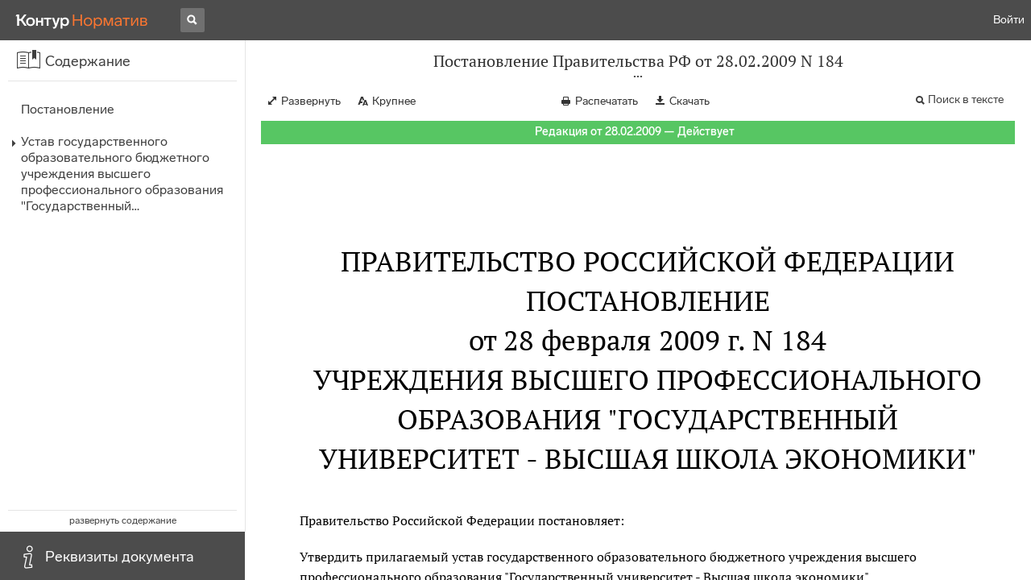

--- FILE ---
content_type: text/html; charset=utf-8
request_url: https://normativ.kontur.ru/document?moduleId=1&documentId=132703
body_size: 55145
content:


<!doctype html>
<html lang="ru" prefix="og: http://ogp.me/ns# article: http://ogp.me/ns/article#">
<head runat="server">
	<meta charset="utf-8">


<title>Постановление Правительства РФ от 28.02.2009 N 184 &mdash; Редакция от 28.02.2009 &mdash; Контур.Норматив</title>

	<meta name="description" content="Постановление Правительства РФ от 28.02.2009 N 184 учреждения высшего профессионального образования "Государственный университет - Высшая школа экономики" &mdash; Редакция от 28.02.2009 &mdash; с последними изменениями скачать на сайте Контур.Норматив" />

	<meta name="keywords" content="Постановление Правительства РФ от 28.02.2009 N 184"/>

	<link rel="canonical" href="https://normativ.kontur.ru/document?moduleId=1&documentId=132703" />

	<script type="application/ld+json">
		{  "@context": "http://schema.org",  "@type": "BreadcrumbList",  "itemListElement": [{"@type": "ListItem","position": 1,"item": {  "@id": "https://normativ.kontur.ru/?from=bc_fz",  "name": "Кодексы и Законы"}  }]}
	</script>


	<meta http-equiv="X-UA-Compatible" content="IE=edge">
	<meta name="viewport" content="width=device-width, initial-scale=1">

	
<script src="/theme/js/lib/sentry-7.106.1.min.js?92592007" crossorigin="anonymous"></script>
<script>
	Sentry.init({
		dsn: "https://1ba55aec74cf403a96b32cadeffe9d90@sentry.kontur.host/1023",
		environment: "prod",
		release: "7e0c47d4d4cd10f60ede8c8e46adeb77cd62205e",
		beforeSend: function(event) {
			event.fingerprint = ['{{ default }}', "prod"];

			return event;
		},
		tracesSampleRate: 0.1,
	});
	Sentry.setUser({
		id: null
	});
	Sentry.setTag("protocol", document.location.protocol);
	if (!Object.fromEntries) {
		Sentry.setTag("OldBrowser", "OldBrowser");
	}
</script>
	
<script src="https://metrika.kontur.ru/tracker/normativ.js"></script>
<script src="/theme/js/click-listener.js"></script>
<script>
	normativQueue = [];
	window.listenToClicks(function (trackData) {
		var action = [trackData.id, trackData.className, trackData.textContent].join(' ');
		normativQueue.push(['trackEvent', 'normativ-auto', action, null, JSON.stringify(trackData)]);
	});
</script>


	

<link rel="shortcut icon" type="image/x-icon" href="https://s.kontur.ru/common-v2/icons-products/normativ/favicon/favicon.ico">
<link rel="apple-touch-icon" sizes="120x120" href="/apple-touch-icon.png?v=3">
<link rel="icon" type="image/png" sizes="32x32" href="https://s.kontur.ru/common-v2/icons-products/normativ/favicon/normativ-favicon-32.png">
<link rel="icon" type="image/png" sizes="16x16" href="https://s.kontur.ru/common-v2/icons-products/normativ/favicon/normativ-favicon-16.png">

<link href="/theme/css/document.min.css?92592007" rel="stylesheet"/>
<link href="/theme/css/doc.min.css?92592007" rel="stylesheet"/>



<script type="text/javascript">
	(function() {
		var alreadyInited = window.currentAccountInfo != null;
		if (alreadyInited)
			return;

		var info = window.currentAccountInfo = {
			id: null,
			region: null,
			autoRegion: null,
			roles: "Guest",
			isExternUser: false,
			isDemoUser: false,
			isExpert: false,			
		};

		
	})();
</script>

	<script src="/theme/js/doc-page.min.js?92592007" type="text/javascript"></script>
	<script src="https://yastatic.net/es5-shims/0.0.2/es5-shims.min.js"></script>
	<script src="https://yastatic.net/share2/share.js"></script>

	

<script>
    var pageOptions = pageOptions || {};
    pageOptions.common = {"account":{"accountId":null,"portalUserId":null,"userName":null,"email":null,"newEmail":null,"emailApproved":null,"inn":null,"kpp":null,"phone":null,"orgName":null},"isFTest":false,"tokenInput":"\u003cinput name=\u0022__RequestVerificationToken\u0022 type=\u0022hidden\u0022 value=\u002252a5ZBr6A1RhKcIYMg0gIHKEopJrGtWBVRaE4BxPPdwUE7QpcbrDDiCthwTU7aiXXoPToB8+fqTMYNXH9aiGKcDUXFpAzW0Fwrzlimr6HMKTM5k8jGtgpO+iBmcbUr3CNnA++w==\u0022 /\u003e"};
    window.microSessionId = "f1b95c04-9a68-46a4-b7f6-c8f925d49b80";
</script>
</head>
<body class="document   " id="document">
<div id="root"></div>
		<div id="OldBrowsersWarning" style="max-height: 66px;" data-tid="OldBrowsersWarning"></div>
<script>
	document.backendVersion =
		'7e0c47d4d4cd10f60ede8c8e46adeb77cd62205e';

	function mobileExpand() {
		var $body = $(document.body);
		if ($(window).width() < 800) {
			$body.addClass('is-mobile-view is-mobile-expanded');
			if ($body.hasClass('is-expanded')) {
				$body.removeClass('is-expanded').addClass('-is-expanded');
			}
		} else {
			$body.removeClass('is-mobile-view is-mobile-expanded');
			if ($body.hasClass('-is-expanded')) {
				$body.removeClass('-is-expanded').addClass('is-expanded');
			}
		}
	}

	mobileExpand();
	$(window).on('resize', mobileExpand);
</script>


<div class="l-main" id="document-area">
			<div class="l-aside">
				

<div class="sidebar" id="js-sidebar">
	<div class="sidebar-blocks">
			<div class="sidebar-block sidebar-contents is-active" data-sidebar-block-type="contents" style="bottom:60px;top:0px;">
				<div class="sidebar-block-title" data-clickable data-tid="SidebarBlockTitle">
					<span class="sidebar-block-title-icon">
						<span class="icon"></span>
					</span>
					<span class="sidebar-block-title-text">Содержание</span>
				</div>
				<div class="sidebar-block-content" id="js-sidebar-contents-frame">

				</div>
			</div>
			<div class="sidebar-block sidebar-info " data-sidebar-block-type="info" style="bottom:5px;">
				<div class="sidebar-block-title" data-clickable data-tid="SidebarBlockTitle">
					<span class="sidebar-block-title-icon">
						<span class="icon"></span>
					</span>
					<span class="sidebar-block-title-text">Реквизиты документа</span>
				</div>
				<div class="sidebar-block-content" id="js-sidebar-info-frame">
					

<div class="doc_info">
		<div class="doc_info-text dt-list_colon-separated">
			<dl><dt>Вид</dt><dd>Постановление<br/>Устав</dd>
<dt>Принят</dt><dd>Правительство РФ 28.02.2009</dd>
<dt>Номер</dt><dd>184</dd>
<dt>Редакция от</dt><dd>28.02.2009</dd>
<dt>Статус</dt><dd>Действует</dd>
<dt>Опубликован</dt><dd>Документ в электронном виде ФАПСИ, НТЦ "Система"<br/>"Собрание законодательства РФ", N 10, 09.03.2009, ст. 1230</dd>
</dl>
		</div>
</div>
				</div>
			</div>
	</div>
</div>

			</div>			
	<div class="l-content">
		<div class="doc_frame" id="js-doc-frame">
			<div class="doc_frame-scroll" id="js-doc-scroll-container">
				


<div class="l-container doc_header" id="js-doc-header">
	<div class="doc_header-wrapper">
		<div class="doc_header-container">
			<div class="doc_header-content">
				
<div class="doc_titlebar-wrapper">
	<div class="doc_titlebar" id="js-titlebar" data-clickable data-tid="DocTitlebar">
		<h1 class="doc_titlebar-title">Постановление Правительства РФ от 28.02.2009 N 184</h1>
			<div class="doc_titlebar-title-second">&quot;Учреждения высшего профессионального образования &quot;Государственный университет - Высшая школа экономики&quot;</div>
			<div class="doc_titlebar-toggle"></div>
	</div>
</div>

				<div class="doc_toolbar-wrapper">
	<div class="doc_toolbar" id="js-doc-page-toolbar"></div>
</div>
				




	<div class="rev_info-wrapper">
		<div class="rev_info rev_info--current" id="js-revisions-info">
			<div class="rev_info-status" id="js-revisions-status" data-status="Actual" data-status-type="General"><b>Редакция от 28.02.2009 &mdash; Действует</b></div>
		</div>
	</div>
			</div>
		</div>
	</div>
</div>
				<div class="l-container doc_frame-container" id="js-doc-frame-container">
					<div class="doc_container fs-smaller" id="js-doc-container">
						<div class="doc_frame-page doc_frame-page--fst is-in-viewport" >
								<div class="doc_text lmml-1" id="js-doc-text">
										<div class="doc_text_part" id="js-doc-text-part">
											<div class="doc_text_part-content" id="js-doc-text-content-part" >
												<P class="dt-p" data-wi="0"><A NAME="l0"></A></P><H2 style="text-align: center" data-wi="0">ПРАВИТЕЛЬСТВО РОССИЙСКОЙ ФЕДЕРАЦИИ</H2><H2 style="text-align: center" data-wi="3"><A NAME="h560"></A>ПОСТАНОВЛЕНИЕ <BR>от 28 февраля 2009 г. N 184</H2><H2 style="text-align: center" data-wi="11">УЧРЕЖДЕНИЯ ВЫСШЕГО ПРОФЕССИОНАЛЬНОГО ОБРАЗОВАНИЯ &quot;ГОСУДАРСТВЕННЫЙ УНИВЕРСИТЕТ - ВЫСШАЯ ШКОЛА ЭКОНОМИКИ&quot;<A NAME="l1"></A></H2><P class="dt-p" data-wi="21">Правительство Российской Федерации постановляет:</P><P class="dt-p" data-wi="25">Утвердить прилагаемый устав государственного образовательного бюджетного учреждения высшего профессионального образования &quot;Государственный университет - Высшая школа экономики&quot;.<A NAME="l2"></A></P><span class="dt-b"></span><P ALIGN=right data-wi="42"><I>Председатель Правительства </I> <BR><I>Российской Федерации </I> <BR><I>В.ПУТИН </I><A NAME="l3"></A></P><span class="dt-b"></span><P ALIGN=right data-wi="47"><I>УТВЕРЖДЕН </I> <BR><I>постановлением Правительства </I> <BR><I>Российской Федерации </I> <BR><I>от 28 февраля 2009 г. N 184 </I></P><H2 style="text-align: center" data-wi="59"><A NAME="h561"></A><A NAME="h562"></A>УСТАВ <BR>ГОСУДАРСТВЕННОГО ОБРАЗОВАТЕЛЬНОГО БЮДЖЕТНОГО УЧРЕЖДЕНИЯ ВЫСШЕГО ПРОФЕССИОНАЛЬНОГО ОБРАЗОВАНИЯ &quot;ГОСУДАРСТВЕННЫЙ УНИВЕРСИТЕТ - ВЫСШАЯ ШКОЛА ЭКОНОМИКИ&quot;<A NAME="l4"></A><A NAME="l5"></A></H2><span class="dt-b"></span><H3 style="text-align: center" data-wi="73"><A NAME="h563"></A>I. Общие положения</H3><P class="dt-p dt-m1" data-wi="76"><span class="dt-m">1.</span> Государственный университет - Высшая школа экономики (далее - университет) является государственным образовательным бюджетным учреждением высшего профессионального образования, реализует образовательные программы среднего профессионального, высшего, послевузовского, дополнительного профессионального образования, выполняет фундаментальные и прикладные научные исследования по широкому спектру наук, а также осуществляет функции научного и методического центра для системы образования Российской Федерации по основным направлениям своей деятельности.<A NAME="l6"></A><A NAME="l7"></A></P><P class="dt-p dt-m1" data-wi="132"><span class="dt-m">2.</span> Учредителем университета является Правительство Российской Федерации.<A NAME="l8"></A></P><P class="dt-p" data-wi="139">Высшая школа экономики Министерства науки, высшей школы и технической политики Российской Федерации была создана в соответствии с постановлением Правительства Российской Федерации от 27 ноября 1992 г. N 917 &quot;О создании Высшей школы экономики&quot;, зарегистрирована Департаментом общественных и межрегиональных связей 15 ноября 1994 г. (свидетельство N 2868) и внесена в общегородской реестр г. Москвы 18 декабря 1996 г. под номером 245319.<A NAME="l9"></A><A NAME="l10"></A></P><P class="dt-p" data-wi="200">В соответствии с постановлением Правительства Российской Федерации от 16 июля 1994 г. N 839 &quot;О научно-исследовательских и учебных организациях, подведомственных Министерству экономики Российской Федерации&quot; Высшая школа экономики Государственного комитета Российской Федерации по высшему образованию переименована в Высшую школу экономики Министерства экономики Российской Федерации и Государственного комитета Российской Федерации по высшему образованию.<A NAME="l11"></A><A NAME="l12"></A></P><P class="dt-p" data-wi="251">В соответствии с приказом Министерства общего и профессионального образования Российской Федерации от 10 октября 1996 г. N 189 &quot;О переименовании Высшей школы экономики в Высшую школу экономики (государственный университет)&quot; Высшая школа экономики Министерства экономики Российской Федерации и Государственного комитета Российской Федерации по высшему образованию переименована в Высшую школу экономики (государственный университет) Министерства экономики Российской Федерации и Министерства общего и профессионального образования Российской Федерации.<A NAME="l13"></A><A NAME="l14"></A><A NAME="l15"></A></P><P class="dt-p" data-wi="314">В соответствии с постановлением Правительства Российской Федерации <A HREF="/document?moduleId=1&amp;documentId=13360#l0" data-status="actual" class="a" TARGET="_blank">от 12 сентября 1997 г. N 1162</A> &quot;О ликвидации и реорганизации образовательных учреждений, находившихся в ведении упраздненных федеральных органов исполнительной власти&quot; Высшая школа экономики (государственный университет) Министерства экономики Российской Федерации и Министерства общего и профессионального образования Российской Федерации преобразована в Государственный университет - Высшую школу экономики Министерства экономики Российской Федерации и Министерства общего и профессионального образования Российской Федерации.<A NAME="l16"></A><A NAME="l17"></A></P><P class="dt-p" data-wi="379">В соответствии с приказом Министерства экономического развития и торговли Российской Федерации от 12 октября 2005 г. N 257 Государственный университет - Высшая школа экономики Министерства экономики Российской Федерации и Министерства общего и профессионального образования Российской Федерации переименован в государственное образовательное учреждение высшего профессионального образования Государственный университет - Высшую школу экономики.<A NAME="l18"></A><A NAME="l19"></A></P><P class="dt-p" data-wi="429">В соответствии с распоряжением Правительства Российской Федерации <A HREF="/document?moduleId=1&amp;documentId=124170#l0" data-status="actual" class="a" TARGET="_blank">от 12 августа 2008 г. N 1177-р</A> государственное образовательное учреждение высшего профессионального образования &quot;Государственный университет - Высшая школа экономики&quot; отнесено к ведению Правительства Российской Федерации.<A NAME="l20"></A><A NAME="l21"></A></P><P class="dt-p" data-wi="461">В задачи университета входят проведение научных исследований и методической работы по тематике и заказам федеральных органов исполнительной власти, подготовка, переподготовка и повышение квалификации работников федеральных органов исполнительной власти.<A NAME="l22"></A></P><P class="dt-p" data-wi="489">Университет осуществляет научно-аналитическое и информационное обеспечение Правительства Российской Федерации, федеральных органов исполнительной власти и органов исполнительной власти субъектов Российской Федерации по таким направлениям, как экономика, менеджмент, статистика, социология, право, государственное управление, политология, культурология, информационные системы в экономике.<A NAME="l23"></A><A NAME="l24"></A></P><P class="dt-p" data-wi="526">Университет осуществляет информационно-аналитическое и экспертное обеспечение деятельности Правительства Российской Федерации по вопросам экономической и социальной политики, государственного и муниципального управления, обеспечивает подготовку по направлениям своей деятельности магистров, аспирантов и повышение квалификации преподавателей из числа наиболее подготовленных выпускников учреждений высшего профессионального образования Российской Федерации и зарубежных стран.<A NAME="l25"></A><A NAME="l26"></A></P><P class="dt-p dt-m1" data-wi="572"><span class="dt-m">3.</span> Университет руководствуется в своей деятельности <A HREF="/document?moduleId=1&amp;documentId=2672#l0" class="a" TARGET="_blank">Конституцией</A> Российской Федерации, федеральными конституционными законами, федеральными законами, актами Президента Российской Федерации, Правительства Российской Федерации, уполномоченных федеральных органов исполнительной власти и органов государственной власти субъектов Российской Федерации, а также актами органов местного самоуправления и настоящим уставом.<A NAME="l27"></A><A NAME="l28"></A></P><P class="dt-p dt-m1" data-wi="614"><span class="dt-m">4.</span> Университет является юридическим лицом с момента его государственной регистрации, имеет лицевые счета, открытые в территориальных органах Федерального казначейства для учета операций по исполнению расходов федерального бюджета и средств, полученных от приносящей доход деятельности, в валюте Российской Федерации, счета по учету средств в иностранной валюте в учреждениях Центрального банка Российской Федерации или кредитных организациях в соответствии с законодательством Российской Федерации, обладает обособленным имуществом на праве оперативного управления, закрепленным за ним в соответствии с законодательством Российской Федерации, земельными участками, предоставляемыми ему в установленном порядке в постоянное (бессрочное) пользование.<A NAME="l29"></A><A NAME="l30"></A><A NAME="l31"></A></P><P class="dt-p" data-wi="701">Университет имеет самостоятельный баланс, может приобретать и осуществлять имущественные и личные неимущественные права, нести обязанности, выступать в качестве истца и ответчика в суде, арбитражном и третейском судах.<A NAME="l32"></A></P><P class="dt-p" data-wi="728">Университет имеет круглую печать со своим полным наименованием и изображением Государственного герба Российской Федерации, штамп, бланки и иные реквизиты юридического лица, товарный знак.<A NAME="l33"></A></P><P class="dt-p dt-m1" data-wi="751"><span class="dt-m">5.</span> Полное официальное наименование университета - государственное образовательное бюджетное учреждение высшего профессионального образования &quot;Государственный университет - Высшая школа экономики&quot;.<A NAME="l34"></A></P><P class="dt-p" data-wi="771">Сокращенное наименование - Государственный университет - Высшая школа экономики.<A NAME="l35"></A></P><P class="dt-p" data-wi="780">Наименование университета на английском, французском и немецком языках соответственно:<A NAME="l36"></A></P><P class="dt-p" data-wi="789">University - Higher School of Economics (НSЕ);</P><P class="dt-p" data-wi="796">Universite - Haut CollҐиge d'Economie (HCE);<A NAME="l37"></A><A NAME="l38"></A><A NAME="l39"></A><A NAME="l40"></A><A NAME="l41"></A><A NAME="l42"></A><A NAME="l43"></A><A NAME="l44"></A><A NAME="l45"></A><A NAME="l46"></A><A NAME="l47"></A><A NAME="l48"></A><A NAME="l49"></A><A NAME="l50"></A><A NAME="l51"></A><A NAME="l52"></A><A NAME="l53"></A><A NAME="l54"></A><A NAME="l55"></A><A NAME="l56"></A><A NAME="l57"></A><A NAME="l58"></A><A NAME="l59"></A><A NAME="l60"></A><A NAME="l61"></A><A NAME="l62"></A><A NAME="l63"></A><A NAME="l64"></A><A NAME="l65"></A><A NAME="l66"></A><A NAME="l67"></A><A NAME="l68"></A><A NAME="l69"></A><A NAME="l70"></A><A NAME="l71"></A><A NAME="l72"></A><A NAME="l73"></A><A NAME="l74"></A><A NAME="l75"></A><A NAME="l76"></A><A NAME="l77"></A><A NAME="l78"></A></P><P class="dt-p" data-wi="802">. . Universitat - Hochschule fur Wirtschaft (HfW).</P><P class="dt-p dt-m1" data-wi="810"><span class="dt-m">6.</span> Место нахождения университета: Российская Федерация, 125319, г. Москва, Кочновский проезд, д. 3.</P><P class="dt-p" data-wi="823">Почтовый адрес: Российская Федерация, 101000, г. Москва, ул. Мясницкая, д. 20.</P><P class="dt-p dt-m1" data-wi="834"><span class="dt-m">7.</span> Основными задачами и направлениями деятельности университета являются:</P><P class="dt-p dt-m2" data-wi="842"><span class="dt-m">1)</span> социальное, интеллектуальное, культурное и нравственное развитие личности посредством получения среднего профессионального, высшего, послевузовского и дополнительного профессионального образования;<A NAME="l565"></A></P><P class="dt-p dt-m2" data-wi="860"><span class="dt-m">2)</span> удовлетворение потребности общества и государства в специалистах высокой квалификации с высшим и средним профессиональным образованием и научно-педагогических кадрах высшей квалификации на основе международных стандартов и с учетом актуальных потребностей практической деятельности;</P><P class="dt-p dt-m2" data-wi="892"><span class="dt-m">3)</span> проведение фундаментальных и прикладных научных исследований и иных научно-исследовательских, аналитических работ по вопросам развития экономики, ее реформирования, управления, кадровой политики, государственной службы и по проблемам образования, развитие наук посредством привлечения к научным исследованиям научно-педагогических работников и обучающихся, использование полученных результатов в образовательном процессе и содействие другому практическому использованию этих результатов;<A NAME="l579"></A><A NAME="l566"></A></P><P class="dt-p dt-m2" data-wi="943"><span class="dt-m">4)</span> подготовка, профессиональная переподготовка, повышение квалификации специалистов, руководящих работников и научно-педагогических кадров с высшим и средним профессиональным образованием;</P><P class="dt-p dt-m2" data-wi="961"><span class="dt-m">5)</span> профессиональная переподготовка и повышение квалификации федеральных государственных служащих, государственных служащих субъектов Российской Федерации в порядке, определяемом законодательством Российской Федерации;<A NAME="l580"></A><A NAME="l567"></A></P><P class="dt-p dt-m2" data-wi="981"><span class="dt-m">6)</span> повышение квалификации преподавателей, в том числе из числа наиболее подготовленных выпускников учреждений высшего профессионального образования Российской Федерации и зарубежных стран;</P><P class="dt-p dt-m2" data-wi="1002"><span class="dt-m">7)</span> выполнение исследований и работ по заданию Правительства Российской Федерации, в том числе подготовка рекомендаций и предложений по приоритетным вопросам экономической политики и экономической реформы;</P><P class="dt-p dt-m2" data-wi="1027"><span class="dt-m">8)</span> оказание консультационных, информационно-аналитических услуг, а также услуг научно-методического характера федеральным органам государственной власти, органам государственной власти субъектов Российской Федерации, органам местного самоуправления, а также организациям;<A NAME="l568"></A></P><P class="dt-p dt-m2" data-wi="1053"><span class="dt-m">9)</span> формирование у обучающихся гражданской позиции, способности к труду и жизни в условиях современной цивилизации и демократии;</P><P class="dt-p dt-m2" data-wi="1070"><span class="dt-m">10)</span> накопление, сохранение и приумножение нравственных, культурных и научных ценностей общества;</P><P class="dt-p dt-m2" data-wi="1081"><span class="dt-m">11)</span> распространение знаний среди населения, повышение его образовательного и культурного уровня.<A NAME="l581"></A></P><P class="dt-p dt-m1" data-wi="1092"><span class="dt-m">8.</span> Университет самостоятельно формирует свою организационную структуру, за исключением создания, реорганизации и ликвидации филиалов.<A NAME="l569"></A></P><P class="dt-p" data-wi="1106">Университет имеет филиалы, факультеты, кафедры, техникумы, колледжи, научно-исследовательские подразделения, лаборатории, институты, центры, аспирантуру, докторантуру, подразделение дополнительного профессионального образования и подразделение внеучебной и воспитательной работы, подготовительные отделения и курсы, управления, отделы, подразделения социальной инфраструктуры, общежития, культурные центры, профессорскую гостиницу и другие структурные подразделения.<A NAME="l582"></A></P><P class="dt-p" data-wi="1148">Структурное подразделение университета не является юридическим лицом. Статус, функции и полномочия структурных подразделений университета определяются положениями о них. Положения о филиалах, учебных и научно-исследовательских подразделениях утверждаются ученым советом университета. Положения о других структурных подразделениях утверждаются ректором университета.<A NAME="l570"></A></P><P class="dt-p dt-m1" data-wi="1185"><span class="dt-m">9.</span> Университет может иметь филиалы и представительства.</P><P class="dt-p" data-wi="1192">Филиалы создаются, переименовываются и ликвидируются в соответствии с законодательством Российской Федерации. Представительства создаются и ликвидируются университетом по согласованию с учредителем, органами исполнительной власти субъектов Российской Федерации и органами местного самоуправления по месту нахождения представительства.<A NAME="l583"></A><A NAME="l571"></A></P><P class="dt-p" data-wi="1226">Филиалы и представительства располагаются вне места нахождения университета, не являются юридическими лицами и осуществляют свои функции на основании положений о них.</P><P class="dt-p" data-wi="1247">Филиал осуществляет самостоятельно все функции университета или их часть. Филиал проходит лицензирование и государственную аккредитацию в соответствии с законодательством Российской Федерации. Представительство представляет и защищает интересы университета, но не осуществляет самостоятельно образовательную, научную, хозяйственную, социальную или иную деятельность.<A NAME="l584"></A><A NAME="l572"></A></P><P class="dt-p dt-m1" data-wi="1285"><span class="dt-m">10.</span> Университет имеет следующие филиалы:</P><P class="dt-p dt-m2" data-wi="1290"><span class="dt-m">1)</span> Нижегородский филиал Государственного университета - Высшей школы экономики, расположенный по адресу: 603014, г. Нижний Новгород, Сормовское шоссе, д. 30 (создан в соответствии с приказом Государственного комитета Российской Федерации по высшему образованию от 5 июля 1996 г. N 1170 &quot;О создании в г. Нижнем Новгороде филиала Высшей школы экономики&quot; как Нижегородский филиал Высшей школы экономики, переименован в соответствии с приказом Министерства экономического развития и торговли Российской Федерации и Министерства образования Российской Федерации от 22 апреля 2003 г. N 1750/138 &quot;О переименовании филиала государственного образовательного учреждения высшего профессионального образования Государственного университета - Высшей школы экономики в городе Нижний Новгород&quot;);<A NAME="l573"></A></P><P class="dt-p dt-m2" data-wi="1389"><span class="dt-m">2)</span> Пермский филиал Государственного университета - Высшей школы экономики, расположенный по адресу: 614070, г. Пермь, ул. Студенческая, д. 38 (создан в соответствии с постановлением Правительства Российской Федерации <A HREF="/document?moduleId=1&amp;documentId=13360#l0" data-status="actual" class="a" TARGET="_blank">от 12 сентября 1997 г. N 1162</A> &quot;О ликвидации и реорганизации образовательных учреждений, находившихся в ведении упраздненных федеральных органов исполнительной власти&quot;);<A NAME="l585"></A><A NAME="l574"></A></P><P class="dt-p dt-m2" data-wi="1438"><span class="dt-m">3)</span> Санкт-Петербургский филиал Государственного университета - Высшей школы экономики, расположенный по адресу: 190008, г. Санкт-Петербург, ул. Союза Печатников, д. 16 (создан в соответствии с постановлением Правительства Российской Федерации <A HREF="/document?moduleId=1&amp;documentId=13360#l0" data-status="actual" class="a" TARGET="_blank">от 12 сентября 1997 г. N 1162</A> &quot;О ликвидации и реорганизации образовательных учреждений, находившихся в ведении упраздненных федеральных органов исполнительной власти&quot;);<A NAME="l586"></A></P><P class="dt-p dt-m2" data-wi="1488"><span class="dt-m">4)</span> Сибирский центр повышения квалификации и профессиональной переподготовки кадров Государственного университета - Высшей школы экономики, расположенный по адресу: 630091, г. Новосибирск, ул. Семьи Шамшиных, д. 77 (создан в соответствии с приказом ректора университета от 3 июня 1998 г. N 305 &quot;О создании Сибирского Центра Государственного университета - Высшей школы экономики&quot;).<A NAME="l575"></A></P><P class="dt-p dt-m1" data-wi="1539"><span class="dt-m">11.</span> Университет имеет право на реализацию образовательных программ среднего профессионального, высшего, послевузовского и дополнительного профессионального образования на основе выданных ему лицензий на право ведения образовательной деятельности в сфере профессионального образования.<A NAME="l587"></A></P><P class="dt-p" data-wi="1569">Деятельность университета по реализации указанных образовательных программ регулируется в соответствии с законодательством Российской Федерации.<A NAME="l576"></A></P><P class="dt-p" data-wi="1583">Университет имеет право на выдачу своим выпускникам документа государственного образца о соответствующем уровне образования и (или) квалификации в соответствии со свидетельством о государственной аккредитации.</P><P class="dt-p dt-m1" data-wi="1607"><span class="dt-m">12.</span> Университет обеспечивает создание необходимых условий для учебы, научных исследований, профессиональной деятельности, творческого развития обучающихся, научно-педагогических и других категорий работников университета.<A NAME="l588"></A></P><P class="dt-p dt-m1" data-wi="1628"><span class="dt-m">13.</span> Университет вправе добровольно вступать и объединяться в ассоциации (союзы), которые создаются и действуют в соответствии с законодательством Российской Федерации и деятельность которых направлена на реализацию основных целей университета.<A NAME="l577"></A></P><P class="dt-p dt-m1" data-wi="1657"><span class="dt-m">14.</span> В университете не допускаются создание и осуществление деятельности организационных структур политических партий, общественно-политических и религиозных движений и организаций (объединений).</P><P class="dt-p" data-wi="1677">Деятельность в университете общественных организаций осуществляется в порядке, установленном законодательством Российской Федерации.<A NAME="l589"></A></P><P class="dt-p dt-m1" data-wi="1689"><span class="dt-m">15.</span> Университет обеспечивает защиту сведений, составляющих государственную тайну, и иной охраняемой законом информации в соответствии с возложенными на него задачами и в пределах своей компетенции.<A NAME="l578"></A></P><P class="dt-p dt-m1" data-wi="1714"><span class="dt-m">16.</span> Университет проводит и обеспечивает необходимые мероприятия по мобилизационной подготовке, гражданской обороне, предупреждению и ликвидации чрезвычайных ситуаций в соответствии с законодательством Российской Федерации.</P><H3 style="text-align: center" data-wi="1737"><A NAME="h564"></A>II. Прием в университет<A NAME="l79"></A></H3><P class="dt-p dt-m1" data-wi="1741"><span class="dt-m">17.</span> Университет самостоятельно разрабатывает и утверждает ежегодные правила приема в части, не противоречащей законодательству Российской Федерации и порядку приема, установленному федеральным органом исполнительной власти, осуществляющим функции по выработке государственной политики и нормативно-правовому регулированию в сфере образования (далее - орган управления образованием), а также правилам приема, предусмотренным настоящим уставом.<A NAME="l80"></A><A NAME="l81"></A></P><P class="dt-p dt-m1" data-wi="1789"><span class="dt-m">18.</span> Университет объявляет прием для обучения по образовательным программам только при наличии лицензии на осуществление образовательной деятельности по этим программам.</P><P class="dt-p" data-wi="1809">Ежегодные правила приема для обучения по образовательным программам среднего профессионального, дополнительного профессионального образования разрабатываются в соответствии с типовыми положениями об образовательных учреждениях соответствующих типов и видов. Прием на обучение по этим программам осуществляется также в соответствии с указанными положениями.<A NAME="l82"></A><A NAME="l83"></A></P><P class="dt-p dt-m1" data-wi="1848"><span class="dt-m">19.</span> Контрольные цифры приема лиц, обучающихся за счет бюджетных ассигнований федерального бюджета, а также квоты по целевому приему в университет устанавливаются органом управления образованием ежегодно в соответствии с законодательством Российской Федерации.<A NAME="l84"></A><A NAME="l85"></A></P><P class="dt-p" data-wi="1879">Университет вправе осуществлять в соответствии с законодательством Российской Федерации в области образования прием лиц для обучения на основе договоров с оплатой стоимости обучения юридическими и (или) физическими лицами сверх контрольных цифр приема. При этом общее количество обучающихся в университете не должно превышать численность контингента, установленную в лицензии на осуществление образовательной деятельности.<A NAME="l86"></A><A NAME="l87"></A></P><P class="dt-p" data-wi="1930">Университет вправе осуществлять в пределах контрольных цифр, финансируемых за счет бюджетных ассигнований федерального бюджета, целевой прием обучающихся в соответствии с договорами, заключенными с органами государственной власти, органами местного самоуправления в целях содействия им в подготовке специалистов соответствующего уровня образования.<A NAME="l88"></A></P><P class="dt-p dt-m1" data-wi="1969"><span class="dt-m">20.</span> Гражданам Российской Федерации гарантируется получение на конкурсной основе бесплатного среднего профессионального, высшего и послевузовского профессионального образования в университете в пределах федеральных государственных образовательных стандартов и федеральных государственных требований, если образование такого уровня гражданин получает впервые.<A NAME="l89"></A><A NAME="l90"></A></P><P class="dt-p dt-m1" data-wi="2005"><span class="dt-m">21.</span> Прием в университет для обучения по программам бакалавриата и программам подготовки специалиста проводится по заявлениям лиц, имеющих среднее (полное) общее или среднее профессиональное образование, на конкурсной основе по результатам единого государственного экзамена.<A NAME="l91"></A></P><P class="dt-p" data-wi="2038">Правом на участие в конкурсе для обучения по программам магистратуры пользуются лица, успешно завершившие обучение по программам бакалавриата.<A NAME="l92"></A></P><P class="dt-p" data-wi="2056">Условия конкурса должны гарантировать соблюдение предусмотренных законодательством прав граждан на образование и обеспечивать зачисление граждан, наиболее способных и подготовленных к освоению образовательных программ соответствующего уровня, если иное не предусмотрено законодательством Российской Федерации.<A NAME="l93"></A><A NAME="l94"></A></P><P class="dt-p" data-wi="2088">При приеме в университет для обучения по программам бакалавриата и программам подготовки специалиста по направлениям подготовки (специальностям), требующим наличия у поступающих лиц определенных творческих способностей, физических и (или) психологических качеств, университет вправе проводить по предметам, по которым не проводится единый государственный экзамен, дополнительные вступительные испытания творческой и (или) профессиональной направленности, результаты которых учитываются наряду с результатами единого государственного экзамена при проведении конкурса, в установленном законодательством Российской Федерации порядке.<A NAME="l95"></A><A NAME="l96"></A><A NAME="l97"></A></P><P class="dt-p" data-wi="2156">Университет вправе проводить дополнительные вступительные испытания профильной направленности при приеме для обучения по программам бакалавриата и программам подготовки специалиста по иным направлениям подготовки (специальностям) в случае включения его в перечень учреждений высшего профессионального образования, при приеме в которые могут проводиться дополнительные вступительные испытания профильной направленности в установленном законодательством Российской Федерации порядке.<A NAME="l98"></A><A NAME="l99"></A></P><P class="dt-p dt-m1" data-wi="2207"><span class="dt-m">22.</span> Вне конкурса при условии успешной сдачи вступительных испытаний в университет принимаются категории граждан, предусмотренные законодательством Российской Федерации.<A NAME="l100"></A></P><P class="dt-p dt-m1" data-wi="2225"><span class="dt-m">23.</span> Организация приема, в том числе организация проведения дополнительных вступительных испытаний, конкурса и зачисления в университет, осуществляется приемной комиссией университета.</P><P class="dt-p" data-wi="2245">Состав, полномочия и порядок деятельности приемной комиссии определяются положением о ней, утверждаемым ректором университета.<A NAME="l101"></A></P><P class="dt-p" data-wi="2259">Работу приемной комиссии и делопроизводство, а также личный прием абитуриентов и их родителей (законных представителей) организует ответственный секретарь, который назначается ректором университета.<A NAME="l102"></A></P><P class="dt-p" data-wi="2281">Организацию приема для обучения в филиалах университета осуществляет приемная комиссия в порядке, определяемом ежегодными правилами приема университета.<A NAME="l103"></A></P><P class="dt-p dt-m1" data-wi="2298"><span class="dt-m">24.</span> Перечень дополнительных вступительных испытаний, проводимых в университете, и правила их проведения объявляются университетом в установленные законодательством Российской Федерации сроки.<A NAME="l104"></A></P><P class="dt-p" data-wi="2318">Лица, поступающие в университет, проходят дополнительные вступительные испытания на русском языке. Для отдельных образовательных программ дополнительные вступительные испытания по решению ученого совета университета могут проводиться на других языках.<A NAME="l105"></A></P><P class="dt-p dt-m1" data-wi="2346"><span class="dt-m">25.</span> Университет обязан ознакомить абитуриента с лицензией на право ведения образовательной деятельности в сфере профессионального образования, а также со свидетельством о государственной аккредитации по каждому из направлений подготовки (специальности), дающим право на выдачу документа государственного образца об уровне образования и (или) квалификации. В приемные документы вносится заверяемая личной подписью абитуриента запись о его ознакомлении со свидетельством о государственной аккредитации по выбранному им направлению подготовки (специальности) или об отсутствии указанного свидетельства.<A NAME="l106"></A><A NAME="l107"></A><A NAME="l108"></A></P><H3 style="text-align: center" data-wi="2416"><A NAME="h558"></A>III. Образовательная деятельность университета</H3><P class="dt-p dt-m1" data-wi="2420"><span class="dt-m">26.</span> Образовательные программы разных уровней осваиваются в университете в очной, очно-заочной (вечерней) и заочной формах.<A NAME="l109"></A></P><P class="dt-p" data-wi="2435">Университет вправе осуществлять образовательный процесс с использованием дистанционных образовательных технологий.</P><P class="dt-p dt-m1" data-wi="2445"><span class="dt-m">27.</span> Программы бакалавриата, программы подготовки специалистов и магистров, реализуемые в университете по направлениям подготовки (специальностям) высшего профессионального образования, являются основными образовательными программами университета.<A NAME="l110"></A></P><P class="dt-p" data-wi="2468">Университет обеспечивает подготовку по направлениям своей деятельности магистров из числа наиболее подготовленных выпускников учреждений высшего профессионального образования Российской Федерации и зарубежных стран.<A NAME="l111"></A></P><P class="dt-p" data-wi="2490">Для поступающих в магистратуру в университете действует подготовительное отделение, финансируемое за счет бюджетных ассигнований федерального бюджета в установленном законодательством Российской Федерации порядке.<A NAME="l112"></A><A NAME="l113"></A></P><P class="dt-p dt-m1" data-wi="2512"><span class="dt-m">28.</span> Основные образовательные программы высшего профессионального образования реализуются в университете по соответствующим уровням образования.</P><P class="dt-p" data-wi="2526">Основные образовательные программы магистратуры могут реализовываться как факультетами университета, так и институтами и другими подразделениями университета, ведущими образовательную деятельность.<A NAME="l114"></A></P><P class="dt-p dt-m1" data-wi="2545"><span class="dt-m">29.</span> Сроки освоения образовательной программы высшего профессионального образования по очной форме обучения устанавливаются в соответствии с законодательством Российской Федерации.<A NAME="l115"></A></P><P class="dt-p dt-m1" data-wi="2564"><span class="dt-m">30.</span> Сроки обучения по очно-заочной (вечерней) и заочной формам, а также в случае сочетания различных форм обучения при реализации программ бакалавриата и программ подготовки специалиста могут увеличиваться на 1 год, а программ магистратуры - на 5 месяцев по сравнению со сроками обучения по очной форме на основании решения ученого совета университета.<A NAME="l116"></A><A NAME="l117"></A></P><P class="dt-p" data-wi="2615">По решению ученого совета университета лица, уровень образования или способности которых являются достаточным основанием для получения высшего профессионального образования по сокращенным или ускоренным программам бакалавриата, могут допускаться к освоению таких программ. Порядок освоения указанными лицами сокращенных или ускоренных программ бакалавриата определяет орган управления образованием.<A NAME="l118"></A><A NAME="l119"></A></P><P class="dt-p" data-wi="2659">Получение высшего профессионального образования по сокращенным программам подготовки специалиста и программам магистратуры не допускается.<A NAME="l120"></A></P><P class="dt-p dt-m1" data-wi="2673"><span class="dt-m">31.</span> Сроки освоения образовательных программ других уровней образования определяются типовыми положениями об образовательных учреждениях соответствующих типов и видов или соответствующими федеральными государственными образовательными стандартами.<A NAME="l121"></A></P><P class="dt-p dt-m1" data-wi="2697"><span class="dt-m">32.</span> Организация образовательного процесса в университете по основным образовательным программам высшего профессионального образования регламентируется расписанием занятий и образовательной программой.<A NAME="l122"></A></P><P class="dt-p" data-wi="2716">Основная образовательная программа включает в себя учебный план, рабочие программы учебных курсов, предметов, дисциплин (модулей) и другие материалы, обеспечивающие качество подготовки обучающихся, а также программы учебной и производственной практики, календарный учебный график и методические материалы, обеспечивающие реализацию соответствующей образовательной технологии, которая разрабатывается и утверждается университетом самостоятельно с учетом требований рынка труда на основе федерального государственного образовательного стандарта высшего профессионального образования, примерных образовательных программ, разработку которых осуществляет орган управления образованием.<A NAME="l123"></A><A NAME="l124"></A><A NAME="l125"></A></P><P class="dt-p" data-wi="2785">Основные образовательные программы высшего профессионального образования могут разрабатываться и реализовываться университетом на основе заключаемых договоров совместно с другими высшими учебными заведениями, в том числе зарубежными, в установленном органом управления образованием порядке.<A NAME="l126"></A></P><P class="dt-p dt-m1" data-wi="2816"><span class="dt-m">33.</span> В университете наряду с традиционными формами организации учебного процесса реализуются модульная система организации учебного процесса, кредитная система (система зачетных единиц) дисциплин учебных планов, многобалльная система оценки знаний студентов по отдельным дисциплинам, накопительная система оценки промежуточного и итогового контроля, рейтинговая система комплексной оценки знаний.<A NAME="l127"></A><A NAME="l128"></A></P><P class="dt-p" data-wi="2860">Модульная система организации учебного процесса предусматривает:<A NAME="l129"></A></P><P class="dt-p" data-wi="2866">деление учебного времени на ряд модулей, в конце каждого из которых проводятся итоговые испытания в течение недели, свободной от аудиторных занятий;</P><P class="dt-p" data-wi="2887">ограничение числа дисциплин, изучаемых одновременно;<A NAME="l130"></A></P><P class="dt-p" data-wi="2892">интенсификацию учебного процесса путем регулярного контроля знаний (текущего контроля (контрольных работ, эссе, домашних заданий, рефератов и т. д.) в течение модуля, промежуточного контроля, если дисциплина продолжается в следующем модуле, итогового контроля по завершении дисциплины);<A NAME="l131"></A></P><P class="dt-p" data-wi="2926">формирование накопительной результирующей оценки промежуточного или итогового контроля на основе оценок текущего контроля;<A NAME="l132"></A></P><P class="dt-p" data-wi="2939">ведущую роль самостоятельной работы обучающихся в организации учебного процесса.</P><P class="dt-p" data-wi="2948">Кредитная система (система зачетных единиц) дисциплин учебных планов направлена на:<A NAME="l133"></A></P><P class="dt-p" data-wi="2958">эффективное планирование учебной нагрузки в течение всего периода обучения;<A NAME="l134"></A></P><P class="dt-p" data-wi="2967">формирование индивидуальных учебных планов с учетом курсов по выбору и реализацию студенческой мобильности между российскими и зарубежными высшими учебными заведениями.</P><P class="dt-p" data-wi="2987">Указанная кредитная система включает в себя:<A NAME="l135"></A></P><P class="dt-p" data-wi="2993">совокупную оценку учебных дисциплин в виде кредитов, отражающих трудоемкость, значимость и относительный вклад каждой дисциплины в образовательный процесс;</P><P class="dt-p" data-wi="3011">получение студентом определенной суммы кредитов в результате прохождения итогового контроля знаний с учетом результатов текущего и промежуточного контроля во всех модулях, которые охватывает дисциплина.<A NAME="l136"></A></P><P class="dt-p" data-wi="3035">Многобалльная система оценки знаний студентов по отдельным дисциплинам предусматривает:<A NAME="l137"></A></P><P class="dt-p" data-wi="3044">точную оценку и дифференцированную оценку знаний;</P><P class="dt-p" data-wi="3050">накопительную систему оценки знаний по всем видам контроля;<A NAME="l138"></A></P><P class="dt-p" data-wi="3058">прозрачность критериев оценки знаний по всем видам контроля;</P><P class="dt-p" data-wi="3066">получение результирующей оценки промежуточного или итогового контроля на основе оценок текущего контроля.</P><P class="dt-p" data-wi="3078">Указанная многобалльная система при необходимости приводится в соответствие с другими принятыми в Российской Федерации системами оценки знаний.<A NAME="l139"></A></P><P class="dt-p" data-wi="3095">Рейтинговая система комплексной оценки знаний состоит в:</P><P class="dt-p" data-wi="3102">формировании интегральной оценки знаний, учитывающей результаты рубежного контроля по всем дисциплинам за истекший период обучения;<A NAME="l140"></A></P><P class="dt-p" data-wi="3117">выработке критериев распределения стипендий;<A NAME="l141"></A></P><P class="dt-p" data-wi="3121">развитии состязательности среди студентов в образовательном процессе.</P><P class="dt-p" data-wi="3128">В университете могут реализовываться другие формы и системы оценки знаний обучающихся, в том числе студентов и аспирантов.<A NAME="l142"></A></P><P class="dt-p dt-m1" data-wi="3145"><span class="dt-m">34.</span> Максимальный объем учебной нагрузки студента не может составлять более 54 академических часов в неделю, включая все виды аудиторной и внеаудиторной учебной нагрузки по освоению основной образовательной программы и факультативных дисциплин.<A NAME="l143"></A></P><P class="dt-p" data-wi="3176">Максимальный объем аудиторной учебной нагрузки в неделю при освоении основной образовательной программы в очной форме устанавливается федеральным государственным образовательным стандартом по конкретному направлению подготовки (специальности) высшего профессионального образования.<A NAME="l144"></A></P><P class="dt-p" data-wi="3204">Максимальный объем аудиторной учебной нагрузки в неделю при освоении основной образовательной программы в очно-заочной (вечерней) форме не может составлять более 16 академических часов.<A NAME="l145"></A></P><P class="dt-p" data-wi="3227">Максимальный объем аудиторной учебной нагрузки в год при освоении основной образовательной программы в заочной форме не может составлять более 200 академических часов.<A NAME="l146"></A></P><P class="dt-p dt-m1" data-wi="3249"><span class="dt-m">35.</span> Учебный год для студентов университета, обучающихся по очной и очно-заочной (вечерней) формам обучения, начинается 1 сентября и заканчивается согласно рабочему учебному плану по конкретному направлению подготовки (специальности). Ученый совет университета вправе переносить сроки начала учебного года, но не более чем на 2 месяца.<A NAME="l147"></A></P><P class="dt-p" data-wi="3293">Сроки начала и окончания учебного года для студентов заочной формы обучения устанавливаются рабочим учебным планом и графиком учебного процесса.<A NAME="l148"></A></P><P class="dt-p dt-m1" data-wi="3312"><span class="dt-m">36.</span> В учебном году устанавливаются каникулы, включая летние, общей продолжительностью не менее 7 недель, в том числе не менее 2 недель в зимний период.<A NAME="l149"></A></P><P class="dt-p dt-m1" data-wi="3336"><span class="dt-m">37.</span> Обучение в университете ведется на русском языке. По решению ученого совета факультета допускается обучение на других языках.<A NAME="l150"></A></P><P class="dt-p dt-m1" data-wi="3354"><span class="dt-m">38.</span> В университете установлены такие основные виды учебных занятий, как лекция, семинар, практическое занятие, консультация, самостоятельная работа, научно-исследовательская работа, практика, написание эссе, рефератов, тестирование, лабораторная и контрольная работы, коллоквиум, стажировка, написание курсовой работы (курсовое проектирование), а также другие виды учебных занятий.<A NAME="l151"></A><A NAME="l152"></A></P><P class="dt-p" data-wi="3395">Для всех видов аудиторных занятий академический час устанавливается продолжительностью 45 минут.</P><P class="dt-p dt-m1" data-wi="3406"><span class="dt-m">39.</span> Университет оценивает качество освоения образовательных программ путем осуществления текущего контроля успеваемости, промежуточной аттестации обучающихся и итоговой государственной аттестации выпускников.<A NAME="l153"></A></P><P class="dt-p" data-wi="3426">Текущий контроль осуществляется в течение семестра или модуля в форме реферата, эссе, контрольной работы, домашнего задания и других видов работ. Каждая форма текущего контроля оценивается 10-балльной оценкой.<A NAME="l154"></A></P><P class="dt-p" data-wi="3453">Промежуточная аттестация осуществляется в виде промежуточного контроля знаний, организуемого по окончании периода обучения (семестра или модуля), если учебная дисциплина преподается более одного периода, и итогового контроля, выполняемого по завершении дисциплины.<A NAME="l155"></A></P><P class="dt-p" data-wi="3483">Результирующая оценка промежуточного и итогового контроля выставляется в экзаменационную (зачетную) ведомость в форме &quot;зачет/незачет&quot; (по 10-балльной шкале) или в форме дифференцированных оценок &quot;отлично&quot; (по 10-балльной шкале), &quot;хорошо&quot; (по 10-балльной шкале), &quot;удовлетворительно&quot; (по 10-балльной шкале), &quot;неудовлетворительно&quot; (по 10-балльной шкале) в случае дифференцированного экзамена или зачета по соответствующим дисциплинам, предусмотренным учебным планом.<A NAME="l156"></A><A NAME="l157"></A><A NAME="l158"></A></P><P class="dt-p" data-wi="3533">Методика формирования результирующей оценки промежуточного и итогового контроля должна быть отражена в программе дисциплины.</P><P class="dt-p dt-m1" data-wi="3547"><span class="dt-m">40.</span> Проведение текущего контроля успеваемости и промежуточная аттестация обучающихся (студентов) осуществляются в процессе реализации основной профессиональной образовательной программы по дисциплинам учебного плана в соответствии с положением, утверждаемым ученым советом университета.<A NAME="l159"></A></P><P class="dt-p" data-wi="3577">Студентам, участвующим в программах двустороннего и многостороннего обмена, в совместных образовательных программах, могут перезачитываться дисциплины, изученные ими в другом высшем учебном заведении, в том числе зарубежном, в порядке, определяемом университетом.<A NAME="l160"></A><A NAME="l161"></A></P><P class="dt-p dt-m1" data-wi="3607"><span class="dt-m">41.</span> Итоговая государственная аттестация выпускников университета является обязательной и осуществляется после освоения образовательной программы в полном объеме. Итоговая аттестация выпускника университета осуществляется государственной аттестационной комиссией в соответствии с Положением об итоговой государственной аттестации выпускников высших учебных заведений, утверждаемым органом управления образованием.<A NAME="l162"></A><A NAME="l163"></A></P><P class="dt-p" data-wi="3648">После прохождения итоговой аттестации студенту по его личному заявлению могут быть предоставлены в пределах срока освоения основной образовательной программы высшего профессионального образования каникулы, по окончании которых производится отчисление из состава студентов.<A NAME="l164"></A></P><P class="dt-p dt-m1" data-wi="3679"><span class="dt-m">42.</span> Лицам, прошедшим итоговую аттестацию, университет выдает в установленном порядке документ государственного образца об уровне образования и (или) квалификации.<A NAME="l165"></A></P><P class="dt-p dt-m1" data-wi="3698"><span class="dt-m">43.</span> Учебная и производственная практика студентов университета осуществляются в установленном порядке.</P><H3 style="text-align: center" data-wi="3709"><A NAME="h559"></A>IV. Научная деятельность университета<A NAME="l166"></A></H3><P class="dt-p dt-m1" data-wi="3713"><span class="dt-m">44.</span> В университете проводятся фундаментальные и прикладные научные исследования.</P><P class="dt-p dt-m1" data-wi="3722"><span class="dt-m">45.</span> Научно-исследовательская работа в университете выполняется научно-педагогическими, научными работниками и обучающимися университета. К выполнению научно-исследовательских работ могут привлекаться юридические и физические лица на основе заключенных договоров.<A NAME="l167"></A><A NAME="l168"></A></P><P class="dt-p dt-m1" data-wi="3748"><span class="dt-m">46.</span> Важнейшими задачами научной деятельности университета являются:</P><P class="dt-p dt-m2" data-wi="3755"><span class="dt-m">1)</span> организация совместной научно-исследовательской деятельности с российскими, зарубежными и международными организациями;<A NAME="l169"></A></P><P class="dt-p dt-m2" data-wi="3766"><span class="dt-m">2)</span> изучение и обобщение отечественного и мирового опыта по направлениям научных исследований, проводимых университетом;</P><P class="dt-p dt-m2" data-wi="3780"><span class="dt-m">3)</span> использование результатов научных исследований и разработок в образовательном процессе и содействие практическому применению этих результатов;<A NAME="l170"></A></P><P class="dt-p dt-m2" data-wi="3796"><span class="dt-m">4)</span> обеспечение связи научных исследований с образовательным процессом путем широкого привлечения преподавателей, студентов и аспирантов к научно-исследовательской работе;<A NAME="l171"></A></P><P class="dt-p dt-m2" data-wi="3814"><span class="dt-m">5)</span> организация и проведение научных семинаров, конференций, симпозиумов и конгрессов, в том числе с участием зарубежных специалистов.<A NAME="l172"></A></P><P class="dt-p dt-m1" data-wi="3831"><span class="dt-m">47.</span> Научная деятельность университета строится на следующих принципах:</P><P class="dt-p dt-m2" data-wi="3839"><span class="dt-m">1)</span> формирование, сохранение и развитие научных школ университета;<A NAME="l173"></A></P><P class="dt-p dt-m2" data-wi="3847"><span class="dt-m">2)</span> поддержка и стимулирование фундаментальных и прикладных научных исследований по приоритетным направлениям развития науки в различных областях;<A NAME="l174"></A></P><P class="dt-p dt-m2" data-wi="3864"><span class="dt-m">3)</span> формирование и выполнение совместно с другими вузами и научными организациями научных программ по направлениям деятельности университета;<A NAME="l175"></A></P><P class="dt-p dt-m2" data-wi="3881"><span class="dt-m">4)</span> содействие развитию международного научного сотрудничества.</P><P class="dt-p dt-m1" data-wi="3887"><span class="dt-m">48.</span> Для выполнения задач в области научной деятельности университет:<A NAME="l176"></A></P><P class="dt-p dt-m2" data-wi="3896"><span class="dt-m">1)</span> привлекает в качестве соисполнителей при необходимости другие организации, а также физических лиц;</P><P class="dt-p dt-m2" data-wi="3909"><span class="dt-m">2)</span> выполняет заказы на научные исследования и разработки для юридических и физических лиц на основе гражданско-правовых договоров, государственных контрактов;<A NAME="l177"></A></P><P class="dt-p dt-m2" data-wi="3928"><span class="dt-m">3)</span> распространяет новейшие достижения науки, издает научную литературу и осуществляет выпуск научных периодических изданий, в том числе содержащих результаты научной деятельности университета, за счет средств, получаемых от приносящей доход деятельности;<A NAME="l178"></A></P><P class="dt-p dt-m2" data-wi="3958"><span class="dt-m">4)</span> поддерживает и развивает необходимую информационную и материально-техническую базу.<A NAME="l179"></A></P><P class="dt-p dt-m1" data-wi="3967"><span class="dt-m">49.</span> Результаты научной деятельности университета являются интеллектуальной собственностью, правовую защиту которой университет обеспечивает в установленном законодательством Российской Федерации порядке. Условия владения, пользования и распоряжения научными и (или) научно-техническими результатами определяются законодательством Российской Федерации.<A NAME="l180"></A></P><P class="dt-p dt-m1" data-wi="4000"><span class="dt-m">50.</span> Университет и другие научные организации могут осуществлять совместные научно-образовательные проекты, научные исследования и экспериментальные разработки с российскими и зарубежными организациями.<A NAME="l181"></A></P><P class="dt-p" data-wi="4021">Для выполнения совместной научной и (или) научно-технической деятельности на базе университета могут создаваться лаборатории научной организации.<A NAME="l182"></A></P><H3 style="text-align: center" data-wi="4037"><A NAME="h556"></A>V. Информационно-аналитическое и экспертное обеспечение деятельности Правительства Российской Федерации<A NAME="l183"></A></H3><P class="dt-p dt-m1" data-wi="4046"><span class="dt-m">51.</span> Университет осуществляет информационно-аналитическое и экспертное обеспечение деятельности Правительства Российской Федерации в порядке выполнения ежегодного плана соответствующих научно-исследовательских работ, финансовое обеспечение которых осуществляется за счет бюджетных ассигнований федерального бюджета, в порядке выполнения поручений Председателя Правительства Российской Федерации и его заместителей, а также инициативной подготовки аналитических записок, рекомендаций и проектов документов на основе результатов фундаментальных и прикладных научных исследований.<A NAME="l184"></A><A NAME="l185"></A></P><P class="dt-p dt-m1" data-wi="4104"><span class="dt-m">52.</span> Приоритетными направлениями для университета являются проведение научных исследований и информационно-аналитических разработок, осуществляемых по заданию Правительства Российской Федерации, а также участие в разработке проектов нормативных правовых актов и подготовке информационно-аналитических материалов.<A NAME="l186"></A><A NAME="l187"></A></P><H3 style="text-align: center" data-wi="4135"><A NAME="h557"></A>VI. Управление университетом</H3><P class="dt-p dt-m1" data-wi="4138"><span class="dt-m">53.</span> Университет обладает автономией и несет ответственность за свою деятельность перед государством, обществом и обучающимися университета в соответствии с законодательством Российской Федерации.<A NAME="l188"></A></P><P class="dt-p" data-wi="4160">Управление университетом осуществляется в соответствии с законодательством Российской Федерации, настоящим уставом на принципах сочетания единоначалия и коллегиальности.<A NAME="l189"></A></P><P class="dt-p dt-m1" data-wi="4177"><span class="dt-m">54.</span> Учредитель:</P><P class="dt-p dt-m2" data-wi="4179"><span class="dt-m">1)</span> утверждает устав университета, принятый конференцией научно-педагогических работников, а также представителей других категорий работников и обучающихся университета;<A NAME="l190"></A></P><P class="dt-p dt-m2" data-wi="4196"><span class="dt-m">2)</span> вносит изменения в наименование университета;<A NAME="l191"></A></P><P class="dt-p dt-m2" data-wi="4202"><span class="dt-m">3)</span> заключает трудовой договор с ректором университета, избранным в порядке, установленном законодательством Российской Федерации и настоящим уставом, освобождает ректора от занимаемой должности в случаях, предусмотренных законодательством Российской Федерации;<A NAME="l192"></A></P><P class="dt-p dt-m2" data-wi="4230"><span class="dt-m">4)</span> представляет в ученый совет университета кандидатуру на должность президента университета, заключает трудовой договор с президентом университета, избранным ученым советом университета в порядке, установленном настоящим уставом;<A NAME="l193"></A></P><P class="dt-p dt-m2" data-wi="4256"><span class="dt-m">5)</span> принимает в установленном законодательством Российской Федерации порядке решение о создании, переименовании, реорганизации и ликвидации филиалов университета;<A NAME="l194"></A></P><P class="dt-p dt-m2" data-wi="4273"><span class="dt-m">6)</span> содействует развитию в университете исследований и современных обучающих технологий;</P><P class="dt-p dt-m2" data-wi="4283"><span class="dt-m">7)</span> осуществляет иные полномочия, установленные законодательством Российской Федерации и настоящим уставом.<A NAME="l195"></A></P><P class="dt-p dt-m1" data-wi="4294"><span class="dt-m">55.</span> Полномочия главного распорядителя средств федерального бюджета в отношении университета осуществляет Управление делами Президента Российской Федерации.<A NAME="l196"></A></P><P class="dt-p dt-m1" data-wi="4310"><span class="dt-m">56.</span> К компетенции конференции научно-педагогических работников, а также представителей других категорий работников и обучающихся университета (далее - конференция) относится:</P><P class="dt-p" data-wi="4329">принятие настоящего устава и изменений к нему;<A NAME="l197"></A></P><P class="dt-p" data-wi="4336">избрание ученого совета и ректора университета;</P><P class="dt-p" data-wi="4342">принятие программы развития университета.</P><P class="dt-p dt-m1" data-wi="4346"><span class="dt-m">57.</span> Процедура и порядок избрания делегатов на конференцию, нормы представительства всех категорий работников и обучающихся университета, а также сроки и порядок созыва и работы конференции определяются ученым советом с учетом предложений всех категорий работников и обучающихся. При этом представительство научно-педагогических работников должно составлять не менее 70 процентов общего числа делегатов, членов ученого совета - не более 50 процентов общего числа делегатов конференции.<A NAME="l198"></A><A NAME="l199"></A></P><P class="dt-p" data-wi="4408">Заседания конференции ведет председательствующий, избираемый простым большинством голосов делегатов конференции. Решения конференции считаются принятыми, если за них проголосовало более 50 процентов делегатов конференции, при явке не менее двух третьих списочного состава делегатов конференции. Форма голосования (открытое, тайное) определяется делегатами конференции, если иное не предусмотрено законодательством Российской Федерации и настоящим уставом.<A NAME="l200"></A><A NAME="l201"></A><A NAME="l202"></A></P><P class="dt-p" data-wi="4458">Конференция созывается по мере необходимости, но не реже одного раза в 5 лет.</P><P class="dt-p dt-m1" data-wi="4471"><span class="dt-m">58.</span> Общее руководство университетом осуществляет выборный представительный орган - ученый совет университета.<A NAME="l203"></A></P><P class="dt-p" data-wi="4483">Количество членов ученого совета университета определяется конференцией.</P><P class="dt-p" data-wi="4490">В состав ученого совета университета по должности входят ректор, проректоры, президент университета, а также по решению ученого совета университета - деканы факультетов. Другие члены этого совета избираются конференцией путем тайного голосования. Число избираемых членов ученого совета университета устанавливается конференцией.<A NAME="l204"></A><A NAME="l205"></A></P><P class="dt-p" data-wi="4529">Список кандидатов в состав избираемой части ученого совета университета, выносимый на рассмотрение конференции, формируется ученым советом университета с учетом предложений общих собраний (конференций) трудовых коллективов структурных подразделений, а также общих собраний обучающихся университета. При этом нормы представительства в ученом совете университета от структурных подразделений и обучающихся определяются этим советом.<A NAME="l206"></A><A NAME="l207"></A></P><P class="dt-p" data-wi="4578">Представители структурных подразделений и обучающихся университета считаются избранными в ученый совет университета или отозванными из него, если за них проголосовало более 50 процентов делегатов конференции при условии участия в работе конференции не менее двух третьих списочного состава делегатов конференции.<A NAME="l208"></A></P><P class="dt-p" data-wi="4617">Председателем ученого совета университета является ректор.</P><P class="dt-p" data-wi="4623">Состав ученого совета университета объявляется приказом ректора по решению конференции.<A NAME="l209"></A></P><P class="dt-p dt-m1" data-wi="4633"><span class="dt-m">59.</span> Срок полномочий ученого совета университета составляет 5 лет. Досрочные перевыборы членов ученого совета университета проводятся по требованию не менее половины его членов, выраженному в письменной форме.<A NAME="l210"></A></P><P class="dt-p" data-wi="4660">В случае увольнения (отчисления) из университета члена ученого совета университета он автоматически выбывает из состава этого совета. Избрание нового члена ученого совета университета осуществляется в установленном порядке и объявляется приказом ректора университета.<A NAME="l211"></A></P><P class="dt-p" data-wi="4692">Ученый совет университета формирует планы своей работы с учетом предложений администрации и структурных подразделений университета.<A NAME="l212"></A></P><P class="dt-p" data-wi="4707">Заседания ученого совета университета проводятся не реже чем один раз в 3 месяца, кроме летнего периода.<A NAME="l213"></A></P><P class="dt-p" data-wi="4723">Решения ученого совета университета считаются принятыми, если за них проголосовало большинство его членов, присутствующих на заседании, при явке не менее 50 процентов списочного состава этого совета, если иное не установлено законодательством Российской Федерации и настоящим уставом.<A NAME="l214"></A></P><P class="dt-p" data-wi="4759">Порядок организации работы ученого совета университета, проведения его заседаний и принятия решений определяется регламентом работы ученого совета университета.<A NAME="l215"></A></P><P class="dt-p dt-m1" data-wi="4777"><span class="dt-m">60.</span> Из числа членов ученого совета университета приказом ректора на срок полномочий этого совета назначается ученый секретарь университета, который организует подготовку заседаний ученого совета университета, контролирует реализацию его решений, координирует взаимодействие ученого совета и структурных подразделений университета в соответствии с полномочиями ученого совета университета.<A NAME="l216"></A><A NAME="l217"></A></P><P class="dt-p dt-m1" data-wi="4821"><span class="dt-m">61.</span> К компетенции ученого совета университета относятся:</P><P class="dt-p dt-m2" data-wi="4828"><span class="dt-m">1)</span> рассмотрение проекта устава университета, дополнений и изменений к нему, принятие решений о вынесении проекта устава, дополнений и изменений к нему на конференцию;<A NAME="l218"></A></P><P class="dt-p dt-m2" data-wi="4851"><span class="dt-m">2)</span> принятие решения о созыве конференции университета, а также по иным вопросам, связанным с ее проведением;</P><P class="dt-p dt-m2" data-wi="4867"><span class="dt-m">3)</span> определение основных перспективных направлений развития университета, включая его образовательную и научную деятельность;<A NAME="l219"></A></P><P class="dt-p dt-m2" data-wi="4880"><span class="dt-m">4)</span> утверждение планов финансового, экономического и социального развития университета;</P><P class="dt-p dt-m2" data-wi="4889"><span class="dt-m">5)</span> рассмотрение и утверждение отчета об исполнении ежегодного финансового плана университета;<A NAME="l220"></A></P><P class="dt-p dt-m2" data-wi="4900"><span class="dt-m">6)</span> заслушивание ежегодных отчетов ректора университета;</P><P class="dt-p dt-m2" data-wi="4906"><span class="dt-m">7)</span> рассмотрение и принятие решений по вопросам образовательной, научно-исследовательской, информационно-аналитической и финансово-хозяйственной деятельности, а также по вопросам международного сотрудничества университета;<A NAME="l221"></A></P><P class="dt-p dt-m2" data-wi="4926"><span class="dt-m">8)</span> утверждение планов работы ученого совета университета;<A NAME="l222"></A></P><P class="dt-p dt-m2" data-wi="4933"><span class="dt-m">9)</span> избрание научного руководителя, президента университета и председателя учебно-методического совета университета;</P><P class="dt-p dt-m2" data-wi="4944"><span class="dt-m">10)</span> принятие решения о создании, реорганизации и ликвидации структурных подразделений университета, осуществляющих образовательную и научно-исследовательскую деятельность;<A NAME="l223"></A></P><P class="dt-p dt-m2" data-wi="4960"><span class="dt-m">11)</span> утверждение положений о филиалах, учебных и научно-исследовательских подразделениях университета;<A NAME="l224"></A></P><P class="dt-p dt-m2" data-wi="4970"><span class="dt-m">12)</span> рассмотрение отчетов директоров филиалов и руководителей структурных подразделений университета;</P><P class="dt-p dt-m2" data-wi="4980"><span class="dt-m">13)</span> принятие решения о создании попечительского совета университета;<A NAME="l225"></A></P><P class="dt-p dt-m2" data-wi="4988"><span class="dt-m">14)</span> принятие решения о вступлении университета в ассоциации (союзы);</P><P class="dt-p dt-m2" data-wi="4997"><span class="dt-m">15)</span> принятие локальных актов, регламентирующих основные вопросы деятельности университета;<A NAME="l226"></A></P><P class="dt-p dt-m2" data-wi="5006"><span class="dt-m">16)</span> утверждение нормативов учебной и научной нагрузки профессорско-преподавательского состава;</P><P class="dt-p dt-m2" data-wi="5015"><span class="dt-m">17)</span> конкурсный отбор лиц, претендующих на занятие должности профессора и должностей профессорско-преподавательского состава общеуниверситетских кафедр;<A NAME="l227"></A></P><P class="dt-p dt-m2" data-wi="5030"><span class="dt-m">18)</span> представление работников университета к присвоению ученых званий;<A NAME="l228"></A></P><P class="dt-p dt-m2" data-wi="5038"><span class="dt-m">19)</span> рассмотрение вопросов о представлении работников университета к награждению государственными наградами Российской Федерации и о присвоении им почетных званий;</P><P class="dt-p dt-m2" data-wi="5057"><span class="dt-m">20)</span> присуждение почетных званий (статусов) университета на основании положений, утверждаемых ученым советом университета;<A NAME="l229"></A></P><P class="dt-p dt-m2" data-wi="5070"><span class="dt-m">21)</span> принятие ежегодных правил приема студентов, аспирантов, докторантов и слушателей, а также порядка работы с соискателями ученых степеней;<A NAME="l230"></A></P><P class="dt-p dt-m2" data-wi="5088"><span class="dt-m">22)</span> утверждение положений, регулирующих вопросы стипендиального обеспечения студентов и аспирантов университета;</P><P class="dt-p dt-m2" data-wi="5099"><span class="dt-m">23)</span> выдвижение студентов и аспирантов на стипендии Президента Российской Федерации и Правительства Российской Федерации;<A NAME="l231"></A></P><P class="dt-p dt-m2" data-wi="5113"><span class="dt-m">24)</span> принятие решений по другим вопросам, отнесенным к компетенции ученого совета университета законодательством Российской Федерации и настоящим уставом.<A NAME="l232"></A></P><P class="dt-p dt-m1" data-wi="5131"><span class="dt-m">62.</span> Процедура принятия решений по вопросам, отнесенным к компетенции ученого совета университета и не урегулированным законодательством Российской Федерации и настоящим уставом, определяется ученым советом университета самостоятельно.<A NAME="l233"></A></P><P class="dt-p dt-m1" data-wi="5157"><span class="dt-m">63.</span> По решению ученого совета университета из числа его членов может создаваться президиум ученого совета университета. Порядок создания президиума и порядок его работы, количественный и персональный состав определяются ученым советом университета. Ученый совет университета вправе делегировать осуществление своих полномочий президиуму ученого совета университета в части, не противоречащей законодательству Российской Федерации.<A NAME="l234"></A><A NAME="l235"></A></P><P class="dt-p dt-m1" data-wi="5207"><span class="dt-m">64.</span> Ученым советом университета могут создаваться по отдельным вопросам деятельности университета постоянные и временные комиссии с определением их функций и состава.</P><P class="dt-p dt-m1" data-wi="5228"><span class="dt-m">65.</span> Непосредственное управление деятельностью университета осуществляет ректор университета.<A NAME="l236"></A></P><P class="dt-p" data-wi="5236">Ректор избирается на конференции тайным голосованием на срок до 5 лет на конкурсной основе в случае истечения срока полномочий действующего ректора и в случае, если должность ректора вакантна.<A NAME="l237"></A></P><P class="dt-p" data-wi="5264">Требования к кандидатурам для избрания на должность ректора университета определяет ученый совет университета. Кандидатуры на должность ректора могут выдвигаться ученым советом университета, а также в порядке самовыдвижения. Должность ректора замещается лицом в возрасте не старше 65 лет независимо от времени заключения трудового договора. По представлению ученого совета университета учредитель вправе продлить срок пребывания в должности ректора до достижения им возраста 70 лет.<A NAME="l238"></A><A NAME="l239"></A></P><P class="dt-p" data-wi="5326">Сроки и процедура проведения выборов ректора, порядок выдвижения кандидатур на должность ректора и требований к ним определяются ученым советом университета в соответствии с законодательством Российской Федерации. Дата проведения выборов ректора согласовывается с учредителем.<A NAME="l240"></A></P><P class="dt-p" data-wi="5359">Кандидатуры на должность ректора, прошедшие выдвижение на должность ректора, представляются на рассмотрение аттестационной комиссии учредителя.<A NAME="l241"></A></P><P class="dt-p" data-wi="5374">Выборы ректора проводятся из числа кандидатур, согласованных с аттестационной комиссией, на конференции тайным голосованием по результатам обсуждения программ претендентов на должность ректора. Конференция созывается не менее чем за 2 месяца до истечения срока полномочий действующего ректора.<A NAME="l242"></A></P><P class="dt-p" data-wi="5410">Ректор считается избранным на должность, если за него проголосовало более 50 процентов делегатов конференции при условии участия в работе конференции не менее двух третьих списочного состава делегатов конференции.<A NAME="l243"></A><A NAME="l244"></A></P><P class="dt-p" data-wi="5438">После избрания ректора между ним и учредителем заключается трудовой договор на срок, не превышающий 5 лет.</P><P class="dt-p" data-wi="5454">Повторные выборы ректора проводятся в случае нарушения установленной законодательством Российской Федерации и настоящим уставом процедуры выборов ректора либо в случае признания выборов ректора несостоявшимися или недействительными. Повторные выборы должны быть проведены в течение 6 месяцев.<A NAME="l245"></A></P><P class="dt-p" data-wi="5489">При наличии вакантной должности ректора университета исполнение его обязанностей возлагается на лицо, определяемое актом Правительства Российской Федерации.<A NAME="l246"></A></P><P class="dt-p" data-wi="5506">Совмещение должности ректора с другой оплачиваемой руководящей должностью (кроме научного и научно-методического руководства) внутри или вне университета не разрешается. Ректор не может исполнять свои обязанности по совместительству.<A NAME="l247"></A></P><P class="dt-p dt-m1" data-wi="5533"><span class="dt-m">66.</span> Ректор университета осуществляет управление университетом на принципах единоначалия и несет персональную ответственность за качество подготовки обучающихся, финансовую дисциплину, осуществление учета и отчетности, сохранность имущества и других материальных ценностей, находящихся в оперативном управлении университета, соблюдение трудовых прав работников университета и прав обучающихся, соблюдение и исполнение законодательства Российской Федерации.<A NAME="l248"></A><A NAME="l249"></A><A NAME="l250"></A></P><P class="dt-p dt-m1" data-wi="5581"><span class="dt-m">67.</span> Ректор университета:</P><P class="dt-p dt-m2" data-wi="5584"><span class="dt-m">1)</span> руководит образовательной, научной, воспитательной работой и административно-хозяйственной деятельностью университета;</P><P class="dt-p dt-m2" data-wi="5594"><span class="dt-m">2)</span> действует от имени университета без доверенности, представляет университет в отношениях с органами государственной власти и управления, юридическими и физическими лицами;<A NAME="l251"></A></P><P class="dt-p dt-m2" data-wi="5615"><span class="dt-m">3)</span> ежегодно отчитывается перед ученым советом университета и представляет на его рассмотрение план работы университета на очередной год;<A NAME="l252"></A></P><P class="dt-p dt-m2" data-wi="5633"><span class="dt-m">4)</span> утверждает положения о структурных подразделениях (кроме учебных, научно-исследовательских подразделений и филиалов);</P><P class="dt-p dt-m2" data-wi="5645"><span class="dt-m">5)</span> утверждает структуру и штатное расписание университета, представляет в Управление делами Президента Российской Федерации бюджетные сметы и сметы доходов и расходов по приносящей доход деятельности;<A NAME="l253"></A><A NAME="l254"></A></P><P class="dt-p dt-m2" data-wi="5670"><span class="dt-m">6)</span> утверждает штатное расписание и структуру филиалов университета;</P><P class="dt-p dt-m2" data-wi="5678"><span class="dt-m">7)</span> утверждает размер должностных окладов, надбавок, доплат и премий работникам университета на основании решения ученого совета университета в соответствии с законодательством Российской Федерации;<A NAME="l255"></A></P><P class="dt-p dt-m2" data-wi="5701"><span class="dt-m">8)</span> утверждает филиалам университета бюджетные сметы и сметы доходов и расходов по приносящей доход деятельности;<A NAME="l256"></A></P><P class="dt-p dt-m2" data-wi="5716"><span class="dt-m">9)</span> определяет трудовые обязанности и ответственность проректоров и других должностных лиц университета;</P><P class="dt-p dt-m2" data-wi="5728"><span class="dt-m">10)</span> в соответствии с трудовым законодательством Российской Федерации принимает на работу, увольняет работников университета, заключает трудовые договоры, осуществляет иные права работодателя;<A NAME="l257"></A></P><P class="dt-p dt-m2" data-wi="5749"><span class="dt-m">11)</span> организует работу структурных подразделений университета;</P><P class="dt-p dt-m2" data-wi="5755"><span class="dt-m">12)</span> принимает решения о поощрении работников университета и наложении на них дисциплинарных взысканий;<A NAME="l258"></A></P><P class="dt-p dt-m2" data-wi="5768"><span class="dt-m">13)</span> издает приказы, распоряжения, утверждает локальные акты по вопросам управления деятельностью университета, обязательные для исполнения работниками и обучающимися университета;<A NAME="l259"></A></P><P class="dt-p dt-m2" data-wi="5787"><span class="dt-m">14)</span> совершает любые предусмотренные законодательством Российской Федерации и настоящим уставом сделки и иные юридические действия;</P><P class="dt-p dt-m2" data-wi="5802"><span class="dt-m">15)</span> несет ответственность перед коллективом и учредителем за деятельность университета;<A NAME="l260"></A></P><P class="dt-p dt-m2" data-wi="5812"><span class="dt-m">16)</span> утверждает годовые планы научно-исследовательских работ;</P><P class="dt-p dt-m2" data-wi="5818"><span class="dt-m">17)</span> распоряжается имуществом и средствами университета в установленном законодательством Российской Федерации порядке;<A NAME="l261"></A></P><P class="dt-p dt-m2" data-wi="5830"><span class="dt-m">18)</span> выдает доверенности;</P><P class="dt-p dt-m2" data-wi="5833"><span class="dt-m">19)</span> открывает и закрывает счета университета;</P><P class="dt-p dt-m2" data-wi="5839"><span class="dt-m">20)</span> несет ответственность за нарушение законодательства Российской Федерации, в том числе бюджетного законодательства Российской Федерации, включая нецелевое использование бюджетных ассигнований федерального бюджета, принятие обязательств по расходованию бюджетных ассигнований сверх доведенных лимитов бюджетных обязательств, получение кредитов (займов), приобретение акций, облигаций и иных ценных бумаг и получение доходов (дивидендов, процентов) по ним;<A NAME="l262"></A><A NAME="l263"></A><A NAME="l264"></A></P><P class="dt-p dt-m2" data-wi="5889"><span class="dt-m">21)</span> отвечает за реализацию решений ученого совета университета;</P><P class="dt-p dt-m2" data-wi="5897"><span class="dt-m">22)</span> формирует приемную комиссию университета и государственные аттестационные комиссии;<A NAME="l265"></A></P><P class="dt-p dt-m2" data-wi="5906"><span class="dt-m">23)</span> организует и несет персональную ответственность за организацию работ и создание условий по защите информации в университете, содержащей сведения, отнесенные в установленном законодательством Российской Федерации порядке к государственной, служебной и коммерческой тайне;<A NAME="l266"></A></P><P class="dt-p dt-m2" data-wi="5938"><span class="dt-m">24)</span> осуществляет иную деятельность в соответствии с законодательством Российской Федерации, настоящим уставом и локальными актами университета;<A NAME="l267"></A></P><P class="dt-p dt-m2" data-wi="5954"><span class="dt-m">25)</span> имеет право делегировать осуществление отдельных полномочий проректорам и другим работникам университета. Ректор вправе вынести любой вопрос, отнесенный к его компетенции, на рассмотрение ученого совета университета и (или) ученых советов факультетов.<A NAME="l268"></A></P><P class="dt-p dt-m1" data-wi="5985"><span class="dt-m">68.</span> При ректоре создается совещательный орган - ректорат, решения которого носят рекомендательный характер. На заседаниях ректората рассматриваются основные вопросы текущей деятельности университета.<A NAME="l269"></A></P><P class="dt-p" data-wi="6007">Состав ректората, его компетенция, порядок проведения заседаний и принятия решений утверждаются приказами ректора университета.<A NAME="l270"></A></P><P class="dt-p" data-wi="6021">В составе ректората могут образовываться постоянные и временные комиссии (с определением их функций и состава) по отдельным вопросам деятельности университета.<A NAME="l271"></A></P><P class="dt-p dt-m1" data-wi="6041"><span class="dt-m">69.</span> В целях координации решений по формированию и использованию финансовых ресурсов университета при ректоре создается совещательный орган - финансовый комитет, решения которого носят рекомендательный характер.<A NAME="l272"></A></P><P class="dt-p" data-wi="6066">Состав финансового комитета, его компетенция, порядок проведения заседаний и принятия решений утверждаются приказами ректора университета.<A NAME="l273"></A></P><P class="dt-p dt-m1" data-wi="6081"><span class="dt-m">70.</span> Научное руководство деятельностью университета осуществляет научный руководитель университета, который:</P><P class="dt-p dt-m2" data-wi="6091"><span class="dt-m">1)</span> представляет университет в других научных организациях;</P><P class="dt-p dt-m2" data-wi="6098"><span class="dt-m">2)</span> инициирует проведение университетом крупных научных и научно-практических мероприятий, в том числе конференций;<A NAME="l274"></A></P><P class="dt-p dt-m2" data-wi="6111"><span class="dt-m">3)</span> участвует в разработке программы развития университета;</P><P class="dt-p dt-m2" data-wi="6118"><span class="dt-m">4)</span> представляет ученому совету университета ежегодный доклад об основных результатах научной деятельности университета и стратегии ее дальнейшего развития;<A NAME="l275"></A></P><P class="dt-p dt-m2" data-wi="6136"><span class="dt-m">5)</span> участвует в решении вопросов совершенствования научной, организационной и управленческой деятельности университета.<A NAME="l276"></A></P><P class="dt-p dt-m1" data-wi="6148"><span class="dt-m">71.</span> Научный руководитель университета избирается тайным голосованием на заседании ученого совета на срок до 5 лет. Кандидатура научного руководителя предлагается ректором из числа ведущих российских ученых, пользующихся авторитетом в мировом научном сообществе. Научный руководитель считается избранным, если за него проголосовало более 50 процентов членов ученого совета при условии участия в заседании ученого совета университета не менее двух третьих его списочного состава.<A NAME="l277"></A><A NAME="l278"></A></P><P class="dt-p dt-m1" data-wi="6209"><span class="dt-m">72.</span> По решению ученого совета университета, согласованному с учредителем, в университете учреждена должность президента университета.<A NAME="l279"></A></P><P class="dt-p" data-wi="6224">Кандидатура президента университета представляется в ученый совет университета учредителем, как правило, из числа лиц, имеющих опыт работы в должности ректора.</P><P class="dt-p" data-wi="6244">Президент университета избирается на заседании ученого совета университета тайным голосованием простым большинством голосов на срок до 5 лет. После избрания президента между ним и учредителем заключается трудовой договор.<A NAME="l280"></A><A NAME="l281"></A></P><P class="dt-p" data-wi="6272">Совмещение должностей ректора и президента университета не допускается.</P><P class="dt-p" data-wi="6280">Не позднее 2 месяцев до истечения срока трудового договора президент университета отчитывается о проделанной работе на заседании ученого совета университета.<A NAME="l282"></A></P><P class="dt-p" data-wi="6300">Процедура избрания президента университета определяется ученым советом университета.</P><P class="dt-p" data-wi="6308">Президент университета по согласованию с ректором:<A NAME="l283"></A></P><P class="dt-p" data-wi="6314">участвует в деятельности попечительского совета и иных органов самоуправления университета;</P><P class="dt-p" data-wi="6324">участвует в разработке программы развития университета;</P><P class="dt-p" data-wi="6330">представляет университет в отношениях с государственными органами, органами местного самоуправления, общественными и иными организациями, в том числе в международных организациях, профессиональных и деловых ассоциациях, союзах, в установленном законодательством Российской Федерации порядке;<A NAME="l284"></A><A NAME="l285"></A></P><P class="dt-p" data-wi="6361">участвует в решении вопросов совершенствования учебной, научной, воспитательной, организационной и управленческой деятельности университета.<A NAME="l286"></A></P><P class="dt-p dt-m1" data-wi="6374"><span class="dt-m">73.</span> В университете может быть создан попечительский совет, целями деятельности которого являются:</P><P class="dt-p dt-m2" data-wi="6386"><span class="dt-m">1)</span> формирование материальных и кадровых условий для подготовки в университете специалистов различных направлений и специальностей международного уровня в соответствии с принципами государственной политики и государственными стандартами Российской Федерации в области высшего и послевузовского профессионального образования;<A NAME="l287"></A><A NAME="l288"></A></P><P class="dt-p dt-m2" data-wi="6421"><span class="dt-m">2)</span> содействие развитию университета в области совершенствования образовательного процесса, научных исследований, экспертной и консультационной деятельности, внедрения новых информационных и педагогических технологий с использованием учебного и научного потенциала университета;<A NAME="l289"></A></P><P class="dt-p dt-m2" data-wi="6449"><span class="dt-m">3)</span> привлечение в университет высококвалифицированных кадров и укрепление его материально-технической базы.<A NAME="l290"></A></P><P class="dt-p dt-m1" data-wi="6460"><span class="dt-m">74.</span> Порядок создания попечительского совета, порядок деятельности, состав и полномочия определяются положением, утверждаемым ученым советом университета.</P><P class="dt-p dt-m1" data-wi="6476"><span class="dt-m">75.</span> Руководство отдельными направлениями деятельности университета осуществляют проректоры университета, принимаемые на работу ректором по срочному трудовому договору, срок окончания которого совпадает со сроком окончания полномочий ректора. Должность проректора замещается лицом в возрасте не старше 65 лет независимо от времени заключения трудового договора. По представлению ученого совета университета ректор вправе продлить срок пребывания в должности проректора до достижения им возраста 70 лет.<A NAME="l291"></A><A NAME="l292"></A><A NAME="l293"></A></P><P class="dt-p" data-wi="6537">Распределение обязанностей между проректорами, их полномочия и ответственность устанавливаются приказом ректора университета. Приказ доводится до сведения всего коллектива университета. Проректоры несут ответственность перед ректором за состояние дел на порученных им направлениях работы.<A NAME="l294"></A></P><P class="dt-p dt-m1" data-wi="6569"><span class="dt-m">76.</span> Для координации деятельности факультетов, кафедр и других структурных подразделений по подготовке и совершенствованию учебных планов, программ, учебно-методических материалов, выработке критериев оценки знаний обучающихся ученый совет университета формирует учебно-методический совет. Председатель учебно-методического совета избирается на заседании ученого совета университета путем тайного голосования на срок до 5 лет. Председатель учебно-методического совета считается избранным, если за него проголосовало более 50 процентов членов ученого совета университета при условии участия в его заседании не менее двух третьих списочного состава ученого совета университета.<A NAME="l295"></A><A NAME="l296"></A><A NAME="l297"></A></P><P class="dt-p" data-wi="6647">Деятельность учебно-методического совета регулируется положением о его работе, утверждаемым ученым советом университета.<A NAME="l298"></A></P><P class="dt-p dt-m1" data-wi="6659"><span class="dt-m">77.</span> В университете по решению его ученого совета или ректора могут создаваться другие совещательные органы (советы, комитеты) по различным направлениям деятельности. Порядок создания, деятельности, состав и полномочия этих органов определяются положениями, принимаемыми ученым советом университета.<A NAME="l299"></A></P><P class="dt-p dt-m1" data-wi="6694"><span class="dt-m">78.</span> Основным образовательным структурным подразделением университета является факультет.<A NAME="l300"></A></P><P class="dt-p" data-wi="6702">Факультет организует образовательный процесс в соответствии с утвержденными рабочими учебными планами и программами дисциплин, осуществляет контроль за учебной работой студентов, аспирантов и докторантов, ведет научную деятельность как силами профессорско-преподавательского состава, так и научного персонала университета.<A NAME="l301"></A></P><P class="dt-p dt-m1" data-wi="6737"><span class="dt-m">79.</span> На факультетах избираются представительные органы - ученые советы факультетов.<A NAME="l302"></A></P><P class="dt-p" data-wi="6747">Кандидатуры в ученый совет факультета выдвигаются и обсуждаются на общем собрании (конференции) научно-педагогических работников факультета с участием ректора или его представителя. Решение об избрании в члены ученого совета факультета принимает ученый совет университета. Ученый совет университета может делегировать общему собранию (конференции) научно-педагогических работников факультета полномочия по избранию членов ученого совета факультета.<A NAME="l303"></A><A NAME="l304"></A></P><P class="dt-p" data-wi="6798">Порядок формирования, сроки и полномочия ученого совета факультета определяются настоящим уставом и положением об ученом совете факультета, утверждаемым ученым советом университета.<A NAME="l305"></A></P><P class="dt-p dt-m1" data-wi="6819"><span class="dt-m">80.</span> Ученый совет университета может делегировать отдельные свои полномочия ученому совету факультета. Решения ученого совета факультета могут быть отменены решением ученого совета университета.<A NAME="l306"></A></P><P class="dt-p dt-m1" data-wi="6842"><span class="dt-m">81.</span> Деятельностью факультетов университета руководят деканы факультетов, должность которых является выборной.</P><P class="dt-p" data-wi="6853">Декан факультета избирается ученым советом факультета тайным голосованием сроком до 5 лет из числа наиболее квалифицированных и авторитетных работников университета, имеющих ученую степень или звание.<A NAME="l307"></A></P><P class="dt-p" data-wi="6878">Выборы декана должны быть проведены не позднее чем за 2 месяца до истечения срока полномочий действующего декана. Декан считается избранным, если за него проголосовало более 50 процентов членов ученого совета факультета при условии участия в его заседании не менее двух третьих списочного состава ученого совета факультета. Декан, избранный ученым советом факультета, утверждается в должности приказом ректора.<A NAME="l308"></A><A NAME="l309"></A></P><P class="dt-p" data-wi="6934">Если выборы декана не состоялись, проводятся повторные выборы декана. Повторные выборы должны быть проведены в течение 6 месяцев. Если до момента избрания декана и утверждения его ректором университета срок полномочий действующего декана истечет, ректор назначает исполняющего обязанности декана до избрания и утверждения нового декана.<A NAME="l310"></A><A NAME="l311"></A></P><P class="dt-p" data-wi="6978">Ректор вправе в соответствии с законодательством Российской Федерации выразить недоверие действующему декану факультета и прекратить его полномочия, поставив перед ученым советом факультета вопрос о досрочном переизбрании декана. До избрания нового декана и его утверждения ректор назначает исполняющего обязанности декана.<A NAME="l312"></A><A NAME="l313"></A></P><P class="dt-p" data-wi="7017">В случае создания нового факультета и при отсутствии на нем ученого совета факультета ректор назначает декана такого факультета до формирования ученого совета факультета и избрания декана в установленном порядке.<A NAME="l314"></A></P><P class="dt-p dt-m1" data-wi="7046"><span class="dt-m">82.</span> Декан факультета:</P><P class="dt-p dt-m2" data-wi="7049"><span class="dt-m">1)</span> организует образовательную, научную и административно-хозяйственную деятельность факультета и несет персональную ответственность за ее результаты;<A NAME="l315"></A></P><P class="dt-p dt-m2" data-wi="7064"><span class="dt-m">2)</span> представляет факультет в структурных подразделениях университета и вне университета;</P><P class="dt-p dt-m2" data-wi="7074"><span class="dt-m">3)</span> отчитывается перед ученым советом университета с предварительным отчетом на ученом совете факультета;<A NAME="l316"></A></P><P class="dt-p dt-m2" data-wi="7087"><span class="dt-m">4)</span> координирует работу кафедр факультета в решении учебных и научных задач;</P><P class="dt-p dt-m2" data-wi="7098"><span class="dt-m">5)</span> организует контроль выполнения рабочих учебных планов кафедрами факультета;<A NAME="l317"></A></P><P class="dt-p dt-m2" data-wi="7107"><span class="dt-m">6)</span> организует воспитательный процесс на факультете;</P><P class="dt-p dt-m2" data-wi="7113"><span class="dt-m">7)</span> принимает решения об использовании бюджета факультета на основе утвержденной сметы доходов и расходов по приносящей доход деятельности;<A NAME="l318"></A></P><P class="dt-p dt-m2" data-wi="7131"><span class="dt-m">8)</span> организует выполнение решений ученого совета университета, ученого совета факультета, приказов и распоряжений университета;<A NAME="l319"></A></P><P class="dt-p dt-m2" data-wi="7145"><span class="dt-m">9)</span> выполняет иные обязанности, предусмотренные настоящим уставом и иными локальными актами университета.</P><P class="dt-p dt-m1" data-wi="7157"><span class="dt-m">83.</span> Основным учебно-методическим и научным подразделением университета являются кафедра и департамент. Кафедра и департамент осуществляют учебную, методическую, научно-исследовательскую работу по направлениям и учебным дисциплинам, определенным федеральным государственным образовательным стандартом.<A NAME="l320"></A></P><P class="dt-p" data-wi="7186">Департамент возглавляет директор департамента, назначаемый приказом ректора.<A NAME="l321"></A></P><P class="dt-p" data-wi="7193">Кафедру возглавляет заведующий кафедрой, избираемый ученым советом университета тайным голосованием сроком до 5 лет из числа наиболее квалифицированных и авторитетных специалистов соответствующего профиля, имеющих, как правило, ученую степень или звание.<A NAME="l322"></A></P><P class="dt-p" data-wi="7223">Выборы заведующего кафедрой должны быть проведены не позднее чем за 2 месяца до истечения срока полномочий действующего заведующего кафедрой. Заведующий кафедрой считается избранным, если за него проголосовало более 50 процентов членов ученого совета университета при условии участия в его заседании не менее двух третьих списочного состава ученого совета университета. Избранный заведующий кафедрой утверждается в должности приказом ректора университета.<A NAME="l323"></A><A NAME="l324"></A></P><P class="dt-p" data-wi="7281">В случае неизбрания заведующего кафедрой проводятся повторные выборы. Повторные выборы заведующего кафедрой должны быть проведены в течение 6 месяцев. Если до дня избрания заведующего кафедрой срок полномочий действующего заведующего кафедрой истечет, ректор назначает исполняющего обязанности заведующего кафедрой до дня избрания нового заведующего кафедрой.<A NAME="l325"></A><A NAME="l326"></A></P><P class="dt-p" data-wi="7324">Ученый совет университета по представлению ректора вправе в соответствии с законодательством Российской Федерации прекратить полномочия действующего заведующего кафедрой и принять решение о досрочных перевыборах заведующего кафедрой. До избрания нового заведующего кафедрой ректор назначает исполняющего обязанности заведующего кафедрой.<A NAME="l327"></A><A NAME="l328"></A></P><P class="dt-p dt-m1" data-wi="7361"><span class="dt-m">84.</span> Заведующий кафедрой, директор департамента университета:</P><P class="dt-p dt-m2" data-wi="7367"><span class="dt-m">1)</span> организует всю учебную и научную работу кафедры и несет ответственность за ее результаты;</P><P class="dt-p dt-m2" data-wi="7381"><span class="dt-m">2)</span> разрабатывает и реализует планы научно-методической работы;<A NAME="l329"></A></P><P class="dt-p dt-m2" data-wi="7388"><span class="dt-m">3)</span> рекомендует кандидатуры на должности профессорско-преподавательского состава;</P><P class="dt-p dt-m2" data-wi="7395"><span class="dt-m">4)</span> утверждает индивидуальные планы работы преподавателей кафедры;<A NAME="l330"></A></P><P class="dt-p dt-m2" data-wi="7402"><span class="dt-m">5)</span> осуществляет контроль выполнения рабочих учебных планов преподавателями кафедры;</P><P class="dt-p dt-m2" data-wi="7411"><span class="dt-m">6)</span> организует контроль взаимопосещения занятий и качества проведения учебных занятий преподавателями кафедры;<A NAME="l331"></A></P><P class="dt-p dt-m2" data-wi="7423"><span class="dt-m">7)</span> организует разработку учебно-методической документации и информационного обеспечения учебного процесса;</P><P class="dt-p dt-m2" data-wi="7433"><span class="dt-m">8)</span> организует выполнение решений ученого совета университета, ученого совета факультета и распоряжений декана факультета;<A NAME="l332"></A></P><P class="dt-p dt-m2" data-wi="7447"><span class="dt-m">9)</span> выполняет иные обязанности, определенные настоящим уставом и иными локальными актами университета.<A NAME="l333"></A></P><P class="dt-p dt-m1" data-wi="7459"><span class="dt-m">85.</span> Управление филиалом как обособленным подразделением университета строится на принципах участия в решении важнейших вопросов его деятельности администрации, научно-педагогических работников, других категорий работников и обучающихся филиала.<A NAME="l334"></A></P><P class="dt-p" data-wi="7485">Деятельность филиала регулируется настоящим уставом, положением о филиале университета, утверждаемым ученым советом университета, и иными локальными актами университета.</P><P class="dt-p dt-m1" data-wi="7503"><span class="dt-m">86.</span> Общее руководство филиалом университета осуществляет выборный представительный орган - ученый совет филиала.<A NAME="l335"></A></P><P class="dt-p" data-wi="7516">В состав ученого совета филиала входят по должности директор филиала, президент и научный руководитель филиала (если такие должности предусмотрены в филиале), заместители директора филиала, а также представитель ректората университета по назначению ректора университета.<A NAME="l336"></A></P><P class="dt-p" data-wi="7549">Другие члены ученого совета филиала избираются конференцией научно-педагогических работников, других категорий работников и обучающихся филиала.<A NAME="l337"></A></P><P class="dt-p" data-wi="7564">Состав ученого совета филиала утверждается ученым советом университета и объявляется приказом ректора университета.<A NAME="l338"></A></P><P class="dt-p" data-wi="7577">Ученый совет университета может делегировать осуществление отдельных своих полномочий ученому совету филиала. Решения ученого совета филиала могут быть отменены решением ученого совета университета.<A NAME="l339"></A></P><P class="dt-p" data-wi="7600">Порядок формирования, сроки и полномочия ученого совета филиала определяются положением об ученом совете филиала, утверждаемым ученым советом университета.<A NAME="l340"></A></P><P class="dt-p dt-m1" data-wi="7618"><span class="dt-m">87.</span> Непосредственное руководство деятельностью филиала осуществляет директор, назначаемый приказом ректора университета, имеющий, как правило, опыт учебно-методической и (или) научной, организационной работы, в возрасте не старше 65 лет. Продление срока пребывания директора в указанной должности до достижения им возраста 70 лет может осуществляться ректором университета по представлению ученого совета филиала.<A NAME="l341"></A></P><P class="dt-p" data-wi="7667">Директор филиала в соответствии с настоящим уставом, положением о филиале и на основании доверенности, выданной ректором университета, представляет университет и филиал в отношениях с органами государственной власти и управления, юридическими и физическими лицами, распоряжается имуществом и финансовыми средствами на основании утвержденных университетом смет, заключает договоры, государственные контракты и иные соглашения, касающиеся деятельности филиала, является гарантом соблюдения в деятельности филиала законодательства Российской Федерации, настоящего устава, положения о филиале, выполняет иные обязанности, предусмотренные настоящим уставом, положением о филиале и иными локальными актами университета.<A NAME="l342"></A><A NAME="l343"></A><A NAME="l344"></A><A NAME="l345"></A></P><P class="dt-p dt-m1" data-wi="7748"><span class="dt-m">88.</span> Филиал может иметь в своей структуре факультеты, кафедры, подготовительные отделение и курсы, учебные и научно-исследовательские институты, центры и иные структурные подразделения. Порядок создания, реорганизации и ликвидации структурных подразделений филиала, кроме осуществляющих учебную и научно-исследовательскую деятельность, определяется положением о филиале.<A NAME="l346"></A><A NAME="l347"></A></P><H3 style="text-align: center" data-wi="7788"><A NAME="h554"></A>VII. Обучающиеся и работники университета</H3><P class="dt-p dt-m1" data-wi="7793"><span class="dt-m">89.</span> К обучающимся университета относятся студенты, аспиранты, слушатели и другие категории обучающихся.</P><P class="dt-p dt-m1" data-wi="7805"><span class="dt-m">90.</span> Обучающиеся университета имеют право на уважение их человеческого достоинства, свободу совести, информации, свободное выражение собственного мнения и убеждений.<A NAME="l348"></A></P><P class="dt-p dt-m1" data-wi="7824"><span class="dt-m">91.</span> Студентом университета является лицо, зачисленное приказом ректора в университет для обучения по образовательной программе высшего или среднего профессионального образования в установленном порядке до завершения им обучения в университете или отчисления в соответствии с настоящим уставом.<A NAME="l349"></A><A NAME="l350"></A></P><P class="dt-p" data-wi="7860">Студент получает высшее профессиональное образование по избранному направлению подготовки (специальности) в пределах соответствующего федерального государственного образовательного стандарта путем освоения соответствующей образовательной программы высшего профессионального образования.<A NAME="l351"></A></P><P class="dt-p" data-wi="7885">Студенту университета выдаются студенческий билет и зачетная книжка установленного образца бесплатно.</P><P class="dt-p dt-m1" data-wi="7896"><span class="dt-m">92.</span> Студенты университета, обучающиеся по очной форме обучения и получающие образование за счет бюджетных ассигнований федерального бюджета, обеспечиваются государственными академическими и (или) социальными стипендиями в соответствии с законодательством Российской Федерации в порядке, определяемом ученым советом университета.<A NAME="l352"></A><A NAME="l353"></A></P><P class="dt-p dt-m1" data-wi="7932"><span class="dt-m">93.</span> Студент университета имеет право на:</P><P class="dt-p dt-m2" data-wi="7938"><span class="dt-m">1)</span> получение образования по избранному направлению подготовки (специальности) в пределах соответствующего федерального государственного образовательного стандарта;<A NAME="l354"></A></P><P class="dt-p dt-m2" data-wi="7953"><span class="dt-m">2)</span> обучение в пределах федерального государственного образовательного стандарта по индивидуальным учебным планам в соответствии с решением ученого совета факультета;<A NAME="l355"></A></P><P class="dt-p dt-m2" data-wi="7972"><span class="dt-m">3)</span> представительство в органах самоуправления университета через студенческие общественные организации;</P><P class="dt-p dt-m2" data-wi="7982"><span class="dt-m">4)</span> выбор факультативных (необязательных для избранного направления подготовки (специальности)) и элективных (избираемых в обязательном порядке) курсов;<A NAME="l356"></A></P><P class="dt-p dt-m2" data-wi="7998"><span class="dt-m">5)</span> освоение помимо учебных дисциплин по избранному направлению подготовки (специальности) любых других учебных дисциплин, преподаваемых в порядке, предусмотренном положением, утверждаемым ученым советом университета;<A NAME="l357"></A></P><P class="dt-p dt-m2" data-wi="8021"><span class="dt-m">6)</span> участие в обсуждении и решении вопросов, относящихся к деятельности университета, в том числе совместно с общественными организациями и органами управления университета;<A NAME="l358"></A></P><P class="dt-p dt-m2" data-wi="8043"><span class="dt-m">7)</span> бесплатное пользование услугами библиотек, информационных фондов, учебных, научных и других подразделений университета в соответствии с правилами, утвержденными ученым советом университета;<A NAME="l359"></A></P><P class="dt-p dt-m2" data-wi="8064"><span class="dt-m">8)</span> обеспечение местом в общежитии при наличии соответствующего жилищного фонда университета;<A NAME="l360"></A></P><P class="dt-p dt-m2" data-wi="8075"><span class="dt-m">9)</span> участие во всех видах научно-исследовательских работ, в конференциях и симпозиумах, конкурсах научных работ, организуемых университетом, в соответствии с установленным порядком организации данных мероприятий;<A NAME="l361"></A></P><P class="dt-p dt-m2" data-wi="8099"><span class="dt-m">10)</span> представление своих работ для публикации, в том числе в изданиях университета;</P><P class="dt-p dt-m2" data-wi="8111"><span class="dt-m">11)</span> получение образования по военной специальности в установленном законодательством Российской Федерации порядке;<A NAME="l362"></A></P><P class="dt-p dt-m2" data-wi="8123"><span class="dt-m">12)</span> совмещение учебы в университете с работой и пользование при этом гарантиями и компенсациями, установленными законодательством Российской Федерации;<A NAME="l363"></A></P><P class="dt-p dt-m2" data-wi="8141"><span class="dt-m">13)</span> переход с обучения на платной основе на обучение на бесплатной (бюджетной) основе. Переход может осуществляться в исключительных случаях на основании решения ректора университета по представлению декана факультета или директора филиала, согласованному с ученым советом факультета (филиала), по конкурсу при наличии вакантных мест, финансируемых за счет бюджетных ассигнований федерального бюджета, в порядке, установленном ученым советом университета. Наличие вакантных бюджетных мест не является достаточным основанием для перевода студентов с платного обучения на бесплатное;<A NAME="l364"></A><A NAME="l365"></A></P><P class="dt-p dt-m2" data-wi="8213"><span class="dt-m">14)</span> получение от университета информации о положении в сфере занятости в Российской Федерации, содействие в трудоустройстве;<A NAME="l366"></A></P><P class="dt-p dt-m2" data-wi="8229"><span class="dt-m">15)</span> обжалование приказов и распоряжений университета в порядке, установленном законодательством Российской Федерации;</P><P class="dt-p dt-m2" data-wi="8241"><span class="dt-m">16)</span> осуществление других прав в соответствии с законодательством Российской Федерации, настоящим уставом и иными локальными актами университета.<A NAME="l367"></A></P><P class="dt-p dt-m1" data-wi="8258"><span class="dt-m">94.</span> Студенту гарантируется свобода перевода в другое высшее учебное заведение при согласии этого высшего учебного заведения и успешном прохождении им аттестации.<A NAME="l368"></A></P><P class="dt-p dt-m1" data-wi="8279"><span class="dt-m">95.</span> Студент имеет право на переход с одной образовательной программы и (или) формы обучения на другую образовательную программу и (или) форму обучения.<A NAME="l369"></A></P><P class="dt-p dt-m1" data-wi="8301"><span class="dt-m">96.</span> Студент университета обязан:</P><P class="dt-p dt-m2" data-wi="8305"><span class="dt-m">1)</span> посещать учебные занятия, выполнять в установленные сроки все виды учебных заданий и контроля усвоения учебного материала, предусмотренные программами обучения;<A NAME="l370"></A></P><P class="dt-p dt-m2" data-wi="8325"><span class="dt-m">2)</span> выполнять требования настоящего устава, соблюдать правила внутреннего распорядка университета, правила внутреннего распорядка студенческого общежития, иные локальные акты университета, регламентирующие правовое положение студентов в университете;<A NAME="l371"></A></P><P class="dt-p dt-m2" data-wi="8350"><span class="dt-m">3)</span> бережно относиться к имуществу университета, возмещать причиненный ущерб в порядке, установленном законодательством Российской Федерации;<A NAME="l372"></A></P><P class="dt-p dt-m2" data-wi="8365"><span class="dt-m">4)</span> выполнять другие обязанности в соответствии с законодательством Российской Федерации, настоящим уставом и иными локальными актами университета.<A NAME="l373"></A></P><P class="dt-p dt-m1" data-wi="8382"><span class="dt-m">97.</span> За нарушение студентом обязанностей, предусмотренных уставом университета и правилами внутреннего распорядка университета, к студенту могут быть применены меры дисциплинарного взыскания вплоть до отчисления из университета.<A NAME="l374"></A></P><P class="dt-p" data-wi="8408">Дисциплинарное взыскание, в том числе отчисление, может быть наложено на студента университета после получения от него объяснения в письменной форме.<A NAME="l375"></A></P><P class="dt-p" data-wi="8428">Дисциплинарное взыскание применяется не позднее одного месяца со дня обнаружения проступка и не позднее 6 месяцев со дня его совершения, не считая времени болезни студента и (или) нахождения его на каникулах. Не допускается отчисление студентов во время их болезни, каникул, академического отпуска или отпуска по беременности и родам.<A NAME="l376"></A></P><P class="dt-p" data-wi="8476">Порядок применения дисциплинарного взыскания регулируется законодательством Российской Федерации и правилами внутреннего распорядка университета.<A NAME="l377"></A></P><P class="dt-p dt-m1" data-wi="8489"><span class="dt-m">98.</span> Студент может быть отчислен из университета:<A NAME="l378"></A></P><P class="dt-p dt-m2" data-wi="8496"><span class="dt-m">1)</span> по собственному желанию, в том числе:</P><P class="dt-p" data-wi="8503">по состоянию здоровья;</P><P class="dt-p" data-wi="8506">в связи с переводом в другое высшее или среднее специальное учебное заведение;<A NAME="l379"></A></P><P class="dt-p" data-wi="8518">при наличии других уважительных причин;</P><P class="dt-p dt-m2" data-wi="8523"><span class="dt-m">2)</span> по инициативе университета:</P><P class="dt-p" data-wi="8527">за академическую неуспеваемость в соответствии с положением, регулирующим вопросы контроля знаний студентов, утвержденным ученым советом университета;<A NAME="l380"></A></P><P class="dt-p" data-wi="8543">за непрохождение итоговой государственной аттестации без уважительных причин в соответствии с положением об итоговой государственной аттестации выпускников высших или средних специальных учебных заведений, утверждаемым органом управления образованием;<A NAME="l381"></A></P><P class="dt-p" data-wi="8570">за нарушение настоящего устава и правил внутреннего распорядка университета;<A NAME="l382"></A></P><P class="dt-p" data-wi="8579">за неисполнение условий договора при обучении на платной основе;</P><P class="dt-p dt-m2" data-wi="8588"><span class="dt-m">3)</span> в связи с расторжением договора на обучение на платной основе по соглашению сторон.<A NAME="l383"></A></P><P class="dt-p dt-m1" data-wi="8602"><span class="dt-m">99.</span> Отчисление студента осуществляется приказом ректора университета:</P><P class="dt-p dt-m2" data-wi="8609"><span class="dt-m">1)</span> по собственному желанию - на основании личного заявления студента с приложением в случае необходимости (например, при отчислении по состоянию здоровья) соответствующих документов;<A NAME="l384"></A></P><P class="dt-p dt-m2" data-wi="8632"><span class="dt-m">2)</span> по инициативе университета - на основании представления декана факультета (заведующего отделением);<A NAME="l385"></A></P><P class="dt-p dt-m2" data-wi="8644"><span class="dt-m">3)</span> в случае, указанном в подпункте 3 пункта 98 настоящего устава, - на основании соглашения о расторжении договора.</P><P class="dt-p dt-m1" data-wi="8662"><span class="dt-m">100.</span> В случае отчисления студента из университета по собственному желанию студент может быть восстановлен в университете решением ректора в течение 5 лет после отчисления с сохранением основы обучения, в соответствии с которой он обучался до отчисления (бесплатной или платной), при наличии в университете вакантных мест.<A NAME="l386"></A><A NAME="l387"></A></P><P class="dt-p" data-wi="8707">Студент, отчисленный по инициативе университета или в связи с расторжением договора, может быть восстановлен в университете решением ректора в течение 2 лет после отчисления только на платной основе при наличии вакантных мест.<A NAME="l388"></A></P><P class="dt-p dt-m1" data-wi="8739"><span class="dt-m">101.</span> Прием лиц, отчисленных из другого высшего учебного заведения, для продолжения обучения в университете осуществляется в соответствии с порядком приема в университет, если иное не предусмотрено законодательством Российской Федерации.<A NAME="l389"></A></P><P class="dt-p dt-m1" data-wi="8768"><span class="dt-m">102.</span> За успехи в учебной, научно-исследовательской работе и активное участие в общественной деятельности устанавливаются формы морального и (или) материального поощрения студентов, в том числе они могут быть представлены к назначению стипендий Президента Российской Федерации и Правительства Российской Федерации. Выбор форм поощрения осуществляют ректор и декан факультета (заведующий отделением).<A NAME="l390"></A><A NAME="l391"></A></P><P class="dt-p dt-m1" data-wi="8816"><span class="dt-m">103.</span> Аспирантом университета является лицо, имеющее высшее профессиональное образование (специалист, магистр) и зачисленное в аспирантуру университета для подготовки диссертации на соискание ученой степени кандидата наук.<A NAME="l392"></A></P><P class="dt-p dt-m1" data-wi="8841"><span class="dt-m">104.</span> Докторантом университета является лицо, имеющее ученую степень кандидата наук и зачисленное в докторантуру университета для подготовки диссертации на соискание ученой степени доктора наук.<A NAME="l393"></A></P><P class="dt-p dt-m1" data-wi="8865"><span class="dt-m">105.</span> Соискателем университета является лицо, имеющее высшее профессиональное образование либо ученую степень кандидата наук и прикрепленное к университету для подготовки диссертации на соискание ученой степени кандидата наук без обучения в аспирантуре либо диссертации на соискание ученой степени доктора наук без обучения в докторантуре.<A NAME="l394"></A><A NAME="l395"></A></P><P class="dt-p dt-m1" data-wi="8908"><span class="dt-m">106.</span> Слушателем университета является лицо, зачисленное приказом ректора в университет для обучения по образовательной программе (или ее части) дополнительного профессионального образования либо высшего или среднего профессионального образования при получении параллельно второго профессионального образования.<A NAME="l396"></A></P><P class="dt-p" data-wi="8941">Слушатели университета могут обучаться на подготовительном отделении для поступающих в магистратуру, финансируемом за счет бюджетных ассигнований федерального бюджета.<A NAME="l397"></A></P><P class="dt-p" data-wi="8959">Слушатели также обучаются по договору оказания платных образовательных услуг:<A NAME="l398"></A></P><P class="dt-p" data-wi="8968">на подготовительных курсах, факультетах, отделениях университета;</P><P class="dt-p" data-wi="8974">в структурных подразделениях университета, осуществляющих профессиональную переподготовку и повышение квалификации специалистов;<A NAME="l399"></A></P><P class="dt-p" data-wi="8985">в другом высшем учебном заведении, если это лицо параллельно получает в университете второе высшее профессиональное образование.<A NAME="l400"></A></P><P class="dt-p" data-wi="9001">Правовое положение слушателей университета в части получения образовательных услуг соответствует статусу студента соответствующей формы обучения. Зачисление лиц в качестве слушателей осуществляется приказом ректора университета.<A NAME="l401"></A></P><P class="dt-p dt-m1" data-wi="9025"><span class="dt-m">107.</span> Интересы обучающихся в университете могут представлять общественные организации обучающихся. Взаимоотношения университета и общественной организации, созданной обучающимися университета, определяются договором между ними.<A NAME="l402"></A></P><P class="dt-p dt-m1" data-wi="9047"><span class="dt-m">108.</span> В университете предусматриваются должности научно-педагогического (профессорско-преподавательский состав, научные работники), инженерно-технического, административно-управленческого, административно-хозяйственного, учебно-вспомогательного и другого персонала.<A NAME="l403"></A></P><P class="dt-p" data-wi="9064">К должностям профессорско-преподавательского состава относятся должности декана факультета, заведующего кафедрой, профессора, доцента, старшего преподавателя, преподавателя и ассистента.<A NAME="l404"></A><A NAME="l405"></A></P><P class="dt-p dt-m1" data-wi="9081"><span class="dt-m">109.</span> Замещение всех должностей научно-педагогических работников в университете производится по трудовому договору, заключаемому как на неопределенный срок, так и на срок, определенный сторонами трудового договора. При замещении должностей научно-педагогических работников, переводе на должность научно-педагогического работника заключению трудового договора предшествует конкурсный отбор. Не проводится конкурс на замещение должностей декана факультета и заведующего кафедрой, научно-педагогических работников, занимаемых беременными женщинами, а также должностей научно-педагогических работников, занимаемых по трудовому договору, заключенному на неопределенный срок, женщинами, имеющими детей в возрасте до 3 лет.<A NAME="l406"></A><A NAME="l407"></A><A NAME="l408"></A></P><P class="dt-p" data-wi="9159">Порядок замещения должностей научно-педагогических работников производится в установленном законодательством Российской Федерации порядке.<A NAME="l409"></A></P><P class="dt-p" data-wi="9171">До истечения срока избрания по конкурсу или в течение срока срочного трудового договора в целях подтверждения соответствия работника занимаемой им должности научно-педагогического работника может проводиться аттестация в соответствии с положением о порядке ее проведения, утвержденным органом управления образованием.<A NAME="l410"></A></P><P class="dt-p dt-m1" data-wi="9209"><span class="dt-m">110.</span> Заслуженным профессорам университета может быть присвоено почетное звание (статус) ординарного профессора Государственного университета - Высшей школы экономики в соответствии с положением об ординарных профессорах, утверждаемым ученым советом университета.<A NAME="l411"></A></P><P class="dt-p dt-m1" data-wi="9238"><span class="dt-m">111.</span> Научно-педагогические работники высшего учебного заведения пользуются правами и выполняют обязанности в соответствии с законодательством Российской Федерации, настоящим уставом и соответствующими локальными актами университета.<A NAME="l412"></A></P><P class="dt-p dt-m1" data-wi="9262"><span class="dt-m">112.</span> Научно-педагогические работники университета имеют право:<A NAME="l413"></A></P><P class="dt-p dt-m2" data-wi="9268"><span class="dt-m">1)</span> пользоваться в порядке, установленном университетом, услугами библиотеки, информационными фондами, техническими средствами обучения, учебным оборудованием, оргтехникой, а также услугами социально-бытовых, лечебных и других структурных подразделений университета;<A NAME="l414"></A></P><P class="dt-p dt-m2" data-wi="9294"><span class="dt-m">2)</span> пользоваться в порядке, установленном университетом, информационными ресурсами, предоставляемыми работникам, в том числе ресурсами сети Интернет, электронной почтой;<A NAME="l415"></A></P><P class="dt-p dt-m2" data-wi="9312"><span class="dt-m">3)</span> публиковать доклады, статьи, монографии, учебные пособия в соответствии с локальными актами университета;<A NAME="l416"></A></P><P class="dt-p dt-m2" data-wi="9325"><span class="dt-m">4)</span> иметь условия, необходимые для осуществления профессиональной деятельности в университете;</P><P class="dt-p dt-m2" data-wi="9335"><span class="dt-m">5)</span> избирать и быть избранными в органы управления университета (факультета, филиала);<A NAME="l417"></A></P><P class="dt-p dt-m2" data-wi="9346"><span class="dt-m">6)</span> участвовать в обсуждении и решении вопросов, относящихся к деятельности университета;</P><P class="dt-p dt-m2" data-wi="9357"><span class="dt-m">7)</span> определять содержание учебных курсов в соответствии с федеральным государственным образовательным стандартом, разрабатывать и предлагать кафедрам и факультетам авторские учебные курсы, не включенные в индивидуальный план учебно-методической работы, читать такие курсы;<A NAME="l418"></A><A NAME="l419"></A></P><P class="dt-p dt-m2" data-wi="9388"><span class="dt-m">8)</span> выбирать методы и средства обучения, наиболее полно отвечающие их индивидуальным особенностям и обеспечивающие высокое качество учебного процесса;</P><P class="dt-p dt-m2" data-wi="9406"><span class="dt-m">9)</span> предлагать проекты новых методик, учебных курсов, специализаций, магистерских программ, новых учебников и учебных пособий, форм контроля знаний и достижений студентов по читаемым курсам, а также оценивать в установленном порядке эти знания и достижения;<A NAME="l420"></A><A NAME="l421"></A></P><P class="dt-p dt-m2" data-wi="9440"><span class="dt-m">10)</span> обжаловать приказы и распоряжения университета в порядке, установленном законодательством Российской Федерации;</P><P class="dt-p dt-m2" data-wi="9452"><span class="dt-m">11)</span> организовывать или входить в профессиональные общественные объединения;<A NAME="l422"></A></P><P class="dt-p dt-m2" data-wi="9460"><span class="dt-m">12)</span> на предоставление отпуска для подготовки учебников и учебных пособий;</P><P class="dt-p dt-m2" data-wi="9470"><span class="dt-m">13)</span> на перевод на неполную педагогическую нагрузку с целью подготовки кандидатской и докторской диссертаций и реализации научных проектов;<A NAME="l423"></A></P><P class="dt-p dt-m2" data-wi="9488"><span class="dt-m">14)</span> на научную и педагогическую стажировку в ведущих вузах и научно-исследовательских организациях, в том числе за рубежом;<A NAME="l424"></A></P><P class="dt-p dt-m2" data-wi="9505"><span class="dt-m">15)</span> осуществлять другие права в соответствии с трудовым законодательством Российской Федерации, настоящим уставом и соответствующими локальными актами университета.</P><P class="dt-p dt-m1" data-wi="9523"><span class="dt-m">113.</span> Научно-педагогические работники университета обязаны:<A NAME="l425"></A></P><P class="dt-p dt-m2" data-wi="9528"><span class="dt-m">1)</span> выполнять учебную (преподавательскую) и учебно-методическую работу в соответствии с утвержденным индивидуальным планом учебно-методической работы, соблюдать часы аудиторных занятий, установленные расписанием занятий, и обязательные присутственные часы, установленные локальными актами университета;<A NAME="l426"></A></P><P class="dt-p dt-m2" data-wi="9558"><span class="dt-m">2)</span> осуществлять разработку методических материалов по преподаваемой(ым) в соответствии с утвержденным индивидуальным планом учебно-методической работы учебной(ым) дисциплине(ам) в целях совершенствования методического обеспечения учебного процесса и повышения качества обучения, в том числе разрабатывать и своевременно предоставлять на утверждение программы учебных дисциплин, оформленные в соответствии с установленным порядком;<A NAME="l427"></A><A NAME="l428"></A></P><P class="dt-p dt-m2" data-wi="9604"><span class="dt-m">3)</span> проводить научные исследования в соответствии с утвержденным планом научно-исследовательских работ кафедры и (или) индивидуальным планом учебно-методической работы, руководить научной работой студентов и аспирантов университета в соответствии с утвержденным индивидуальным планом учебно-методической работы, внедрять результаты указанных исследований в образовательный процесс, публиковать результаты своей научной деятельности;<A NAME="l429"></A><A NAME="l430"></A></P><P class="dt-p dt-m2" data-wi="9649"><span class="dt-m">4)</span> своевременно и точно предоставлять необходимую информацию для ее размещения на информационном портале университета в соответствии с локальными актами университета, регулярно обновлять свою персональную страницу на корпоративном портале университета, размещать на ней полные тексты всех программ преподаваемых учебных дисциплин не позднее начала преподавания соответствующей дисциплины;<A NAME="l431"></A><A NAME="l432"></A></P><P class="dt-p dt-m2" data-wi="9694"><span class="dt-m">5)</span> соблюдать требования по охране труда, технике безопасности, противопожарной безопасности, предусмотренные законодательством Российской Федерации, соответствующими правилами и инструкциями, утвержденными университетом;<A NAME="l433"></A></P><P class="dt-p dt-m2" data-wi="9714"><span class="dt-m">6)</span> развивать у обучающихся самостоятельность, инициативу, творческие способности;<A NAME="l434"></A></P><P class="dt-p dt-m2" data-wi="9722"><span class="dt-m">7)</span> уважать личное достоинство обучающихся и работников университета;</P><P class="dt-p dt-m2" data-wi="9730"><span class="dt-m">8)</span> проявлять объективность и требовательность при оценке знаний, умений и навыков обучающихся;<A NAME="l435"></A></P><P class="dt-p dt-m2" data-wi="9742"><span class="dt-m">9)</span> вести исследовательскую работу, быть компетентными в области современных научных и методических разработок по направлениям своей преподавательской и исследовательской деятельности;<A NAME="l436"></A></P><P class="dt-p dt-m2" data-wi="9762"><span class="dt-m">10)</span> добросовестно выполнять учебную, методическую, научно-исследовательскую, организационную и воспитательную работу в соответствии с индивидуальным планом и требованиями трудового договора;<A NAME="l437"></A></P><P class="dt-p dt-m2" data-wi="9781"><span class="dt-m">11)</span> исполнять приказы и распоряжения администрации университета;</P><P class="dt-p dt-m2" data-wi="9788"><span class="dt-m">12)</span> обеспечивать высокую эффективность педагогического и образовательного процессов, формировать у обучающихся профессиональные качества по избранной специальности, гражданскую позицию, способность к труду и жизни в современных условиях;<A NAME="l438"></A></P><P class="dt-p dt-m2" data-wi="9814"><span class="dt-m">13)</span> постоянно повышать свой профессиональный уровень и педагогическую квалификацию, участвовать в программах повышения квалификации в соответствии с трудовым договором и локальными актами университета;<A NAME="l439"></A><A NAME="l440"></A></P><P class="dt-p dt-m2" data-wi="9837"><span class="dt-m">14)</span> соблюдать настоящий устав и правила внутреннего распорядка университета, иные локальные акты университета;</P><P class="dt-p dt-m2" data-wi="9850"><span class="dt-m">15)</span> участвовать в проводимых в университете научных и методических мероприятиях по профилю своей работы;<A NAME="l441"></A></P><P class="dt-p dt-m2" data-wi="9864"><span class="dt-m">16)</span> выполнять иные обязанности в соответствии с трудовым законодательством Российской Федерации, настоящим уставом и соответствующими локальными актами университета.</P><P class="dt-p dt-m1" data-wi="9882"><span class="dt-m">114.</span> Педагогическим работникам университета устанавливаются сокращенная продолжительность рабочего времени - не более 36 часов в неделю, и ежегодный основной удлиненный оплачиваемый отпуск продолжительностью 56 календарных дней. Педагогические работники университета не реже чем через каждые 10 лет непрерывной преподавательской работы имеют право на длительный отпуск сроком до одного года, порядок и условия предоставления которого определяются ученым советом университета.<A NAME="l442"></A><A NAME="l443"></A><A NAME="l444"></A></P><P class="dt-p" data-wi="9939">Учебная нагрузка для педагогических работников устанавливается решением ученого совета университета в зависимости от их квалификации и профиля кафедры в объеме не более 900 часов за учебный год. К педагогической деятельности в университете допускаются лица, имеющие высшее профессиональное образование. Образовательный ценз указанных лиц подтверждается документами государственного образца о соответствующем уровне образования и (или) квалификации.<A NAME="l445"></A><A NAME="l446"></A></P><P class="dt-p dt-m1" data-wi="9992"><span class="dt-m">115.</span> Права и обязанности инженерно-технического, учебно-вспомогательного, административно-управленческого, административно-хозяйственного и другого персонала университета определяются трудовым законодательством Российской Федерации, положениями о структурных подразделениях университета, должностными инструкциями и правилами внутреннего распорядка университета. Трудовые отношения указанных категорий работников и университета регулируются трудовыми договорами.<A NAME="l447"></A><A NAME="l448"></A></P><P class="dt-p dt-m1" data-wi="10031"><span class="dt-m">116.</span> Работникам университета за успехи в образовательной, методической, научной и воспитательной работе, а также в другой деятельности, предусмотренной настоящим уставом, устанавливаются различные формы морального и материального поощрения.<A NAME="l449"></A></P><H3 style="text-align: center" data-wi="10058"><A NAME="h555"></A>VIII. Подготовка научно-педагогических и научных кадров и повышение квалификации научно-педагогических работников<A NAME="l450"></A></H3><P class="dt-p dt-m1" data-wi="10069"><span class="dt-m">117.</span> В университете приняты следующие формы послевузовского и дополнительного профессионального образования кадров:</P><P class="dt-p dt-m2" data-wi="10081"><span class="dt-m">1)</span> аспирантура;</P><P class="dt-p dt-m2" data-wi="10083"><span class="dt-m">2)</span> докторантура;<A NAME="l451"></A></P><P class="dt-p dt-m2" data-wi="10085"><span class="dt-m">3)</span> соискательство;</P><P class="dt-p dt-m2" data-wi="10087"><span class="dt-m">4)</span> повышение квалификации и профессиональная переподготовка специалистов и руководящих работников с высшим образованием по новым перспективным направлениям науки, соответствующим профилю университета.<A NAME="l452"></A></P><P class="dt-p dt-m1" data-wi="10108"><span class="dt-m">118.</span> Подготовка научно-педагогических работников осуществляется в аспирантуре и докторантуре университета, а также путем стажировки, прикрепления соискателей ученых степеней к университету, перевода педагогических работников на должности научных работников для подготовки докторских диссертаций и предоставления творческих отпусков для завершения работы над диссертациями.<A NAME="l453"></A><A NAME="l454"></A></P><P class="dt-p" data-wi="10148">Университет обеспечивает подготовку по направлениям своей деятельности аспирантов и повышение квалификации преподавателей из числа наиболее подготовленных выпускников высших учебных заведений Российской Федерации и зарубежных стран.<A NAME="l455"></A></P><P class="dt-p dt-m1" data-wi="10173"><span class="dt-m">119.</span> Количество лиц, принимаемых в аспирантуру и докторантуру университета для обучения за счет бюджетных ассигнований федерального бюджета, и структура их приема устанавливаются ежегодно учредителем.<A NAME="l456"></A></P><P class="dt-p" data-wi="10197">Университет вправе осуществлять прием граждан сверх установленных контрольных цифр по приему в аспирантуру и докторантуру для подготовки кандидатов наук и докторов наук на основании договоров, заключаемых с юридическими и (или) физическими лицами при условии оплаты ими стоимости обучения.<A NAME="l457"></A></P><P class="dt-p dt-m1" data-wi="10235"><span class="dt-m">120.</span> Порядок приема и обучения, права, обязанности, социальные гарантии и льготы аспирантов, докторантов и соискателей ученых степеней устанавливаются законодательством Российской Федерации, настоящим уставом и иными локальными актами университета.<A NAME="l458"></A><A NAME="l459"></A></P><P class="dt-p" data-wi="10263">Аспиранты, докторанты, соискатели ученых степеней обязаны выполнять требования настоящего устава, соблюдать правила внутреннего распорядка университета, правила внутреннего распорядка общежития, иные локальные акты университета.<A NAME="l460"></A></P><P class="dt-p dt-m1" data-wi="10286"><span class="dt-m">121.</span> Лица, обучающиеся в аспирантуре и докторантуре по очной форме обучения за счет бюджетных ассигнований федерального бюджета, обеспечиваются стипендиями и пользуются ежегодно каникулами продолжительностью 2 месяца.<A NAME="l461"></A></P><P class="dt-p dt-m1" data-wi="10312"><span class="dt-m">122.</span> Аспиранты, докторанты и соискатели пользуются оборудованием, лабораториями, учебно-методическими кабинетами, библиотекой университета и т.п. Аспиранты очной формы обучения и докторанты имеют право на командировки, в том числе в образовательные учреждения и научные центры иностранных государств, для проведения работ по избранным темам научных исследований и представления результатов своих научных исследований на научных конференциях, форумах и семинарах наравне с научно-педагогическими работниками университета.<A NAME="l462"></A><A NAME="l463"></A></P><P class="dt-p dt-m1" data-wi="10372"><span class="dt-m">123.</span> В аспирантуру принимаются лица с высшим профессиональным образованием (специалисты, магистры) на основе конкурсного отбора. Лица, ранее прошедшие полный курс обучения в аспирантуре за счет бюджетных ассигнований федерального бюджета, имеют право вторичного поступления в аспирантуру только на основании договоров, заключаемых университетом с юридическими и (или) физическими лицами при условии оплаты ими стоимости обучения. Подготовка аспирантов в университете осуществляется по очной и заочной формам. Срок обучения в очной аспирантуре не должен превышать 3 года, в заочной аспирантуре - 4 года.<A NAME="l464"></A><A NAME="l465"></A><A NAME="l466"></A></P><P class="dt-p dt-m1" data-wi="10451"><span class="dt-m">124.</span> В докторантуру принимаются лица, имеющие степень кандидата наук. Подготовка докторантов осуществляется по очной форме. Срок подготовки докторантов не должен превышать 3 года.<A NAME="l467"></A></P><P class="dt-p dt-m1" data-wi="10474"><span class="dt-m">125.</span> Прикрепление соискателей для подготовки и сдачи кандидатских экзаменов может проводиться на срок не более 2 лет и для подготовки кандидатской диссертации - на срок не более 3 лет.<A NAME="l468"></A></P><P class="dt-p" data-wi="10503">Прикрепление соискателей для подготовки докторской диссертации может проводиться на срок не более 4 лет.</P><P class="dt-p" data-wi="10517">Лица, не полностью использовавшие срок пребывания в качестве соискателей, могут быть прикреплены к высшим учебным заведениям и научным организациям на оставшееся время.<A NAME="l469"></A></P><P class="dt-p dt-m1" data-wi="10539"><span class="dt-m">126.</span> Университет принимает к защите диссертации и присуждает ученые степени в диссертационных советах, создаваемых в установленном порядке Федеральной службой по надзору в сфере образования и науки.<A NAME="l470"></A></P><P class="dt-p dt-m1" data-wi="10565"><span class="dt-m">127.</span> Повышение квалификации научно-педагогических работников университета проводится не реже одного раза в 5 лет в соответствии с локальными актами университета.<A NAME="l471"></A></P><P class="dt-p dt-m1" data-wi="10585"><span class="dt-m">128.</span> Повышение квалификации научных и научно-педагогических работников российских и зарубежных организаций может финансироваться как за счет бюджетных ассигнований федерального бюджета, так и за счет средств юридических и (или) физических лиц на основании заключенных с университетом договоров.<A NAME="l472"></A></P><H3 style="text-align: center" data-wi="10621"><A NAME="h553"></A>IX. Экономика университета</H3><P class="dt-p dt-m1" data-wi="10624"><span class="dt-m">129.</span> Источниками формирования имущества университета являются:<A NAME="l473"></A></P><P class="dt-p dt-m2" data-wi="10630"><span class="dt-m">1)</span> имущество, закрепленное за университетом на праве оперативного управления;</P><P class="dt-p dt-m2" data-wi="10639"><span class="dt-m">2)</span> имущество, приобретенное университетом за счет бюджетных ассигнований федерального бюджета;<A NAME="l474"></A></P><P class="dt-p dt-m2" data-wi="10649"><span class="dt-m">3)</span> имущество, полученное университетом по иным основаниям, предусмотренным законодательством Российской Федерации.</P><P class="dt-p dt-m1" data-wi="10660"><span class="dt-m">130.</span> Источниками формирования финансовых средств университета являются:<A NAME="l475"></A></P><P class="dt-p dt-m2" data-wi="10667"><span class="dt-m">1)</span> бюджетные ассигнования федерального бюджета;</P><P class="dt-p dt-m2" data-wi="10672"><span class="dt-m">2)</span> средства, полученные от приносящей доход деятельности:</P><P class="dt-p" data-wi="10679">средства от оказания платных услуг;<A NAME="l476"></A></P><P class="dt-p" data-wi="10684">средства, полученные от сдачи в аренду имущества, находящегося в федеральной собственности, переданного университету в оперативное управление, в соответствии с законодательством Российской Федерации;<A NAME="l477"></A></P><P class="dt-p" data-wi="10706">безвозмездные поступления от физических и юридических лиц, международных организаций и правительств иностранных государств, в том числе добровольные пожертвования;<A NAME="l478"></A></P><P class="dt-p" data-wi="10724">средства, полученные в результате применения мер гражданско-правовой ответственности, а также средства, полученные в возмещение вреда, причиненного университету.</P><P class="dt-p dt-m1" data-wi="10741"><span class="dt-m">131.</span> Финансовое обеспечение деятельности университета, в том числе научных исследований, информационно-аналитического и экспертного обеспечения деятельности Правительства Российской Федерации, и образовательной деятельности в части реализации образовательных программ среднего профессионального, высшего и послевузовского профессионального образования осуществляется университетом за счет бюджетных ассигнований федерального бюджета на основе бюджетной сметы с учетом установленных заданий по приему (контрольных цифр).<A NAME="l479"></A><A NAME="l480"></A><A NAME="l481"></A></P><P class="dt-p" data-wi="10794">Научная деятельность университета может также осуществляться за счет грантов, которые в установленном порядке передаются научно-педагогическим работникам или университету.<A NAME="l482"></A></P><P class="dt-p dt-m1" data-wi="10812"><span class="dt-m">132.</span> Управление делами Президента Российской Федерации является для университета главным распорядителем средств федерального бюджета, доводит до университета роспись расходов (бюджетные ассигнования) и лимиты бюджетных обязательств, оформляет разрешение на осуществление приносящей доход деятельности, утверждает бюджетные сметы и сметы доходов и расходов по приносящей доход деятельности.<A NAME="l483"></A></P><P class="dt-p" data-wi="10856">Университет как распорядитель бюджетных средств самостоятельно определяет направления их расходования, в том числе по филиалам университета, на основании росписи расходов (бюджетных ассигнований) федерального бюджета и лимитов бюджетных обязательств.<A NAME="l484"></A><A NAME="l485"></A></P><P class="dt-p dt-m1" data-wi="10884"><span class="dt-m">133.</span> В целях обеспечения образовательной деятельности за университетом в соответствии с законодательством Российской Федерации закрепляются на праве оперативного управления здания, сооружения, имущественные комплексы, оборудование, а также другое необходимое имущество потребительского, социального, культурного и иного назначения, являющееся федеральной собственностью.<A NAME="l486"></A></P><P class="dt-p" data-wi="10922">Университет обязан использовать имущество, переданное ему в оперативное управление, в соответствии с его назначением. Университет не вправе совершать сделки, возможными последствиями которых является отчуждение или обременение имущества, закрепленного за университетом, или имущества, приобретенного университетом за счет средств, выделенных ему из федерального бюджета или бюджета государственного внебюджетного фонда.<A NAME="l487"></A><A NAME="l488"></A></P><P class="dt-p" data-wi="10969">Университет обязан представлять сведения о таком имуществе в федеральный орган исполнительной власти, осуществляющий ведение реестра федерального имущества.<A NAME="l489"></A></P><P class="dt-p" data-wi="10986">Университет несет ответственность за сохранность и эффективное использование закрепленного за ним в оперативном управлении имущества. Контроль за деятельностью университета в этой части осуществляют органы, уполномоченные собственником имущества.<A NAME="l490"></A></P><P class="dt-p dt-m1" data-wi="11013"><span class="dt-m">134.</span> Университету передаются в постоянное (бессрочное) пользование выделенные ему в установленном законодательством Российской Федерации порядке земельные участки.<A NAME="l491"></A></P><P class="dt-p dt-m1" data-wi="11030"><span class="dt-m">135.</span> Университет вправе выступать в качестве арендатора и арендодателя имущества в соответствии с законодательством Российской Федерации.<A NAME="l492"></A></P><P class="dt-p" data-wi="11046">Университет с согласия учредителя (собственника имущества) и на основании договоров имеет право предоставлять научным организациям в пользование движимое и недвижимое имущество, а также использовать на основании договоров движимое и недвижимое имущество, принадлежащее научным организациям на праве собственности, оперативного управления или хозяйственного ведения. Между университетом и такими научными организациями указанные отношения могут осуществляться на безвозмездной основе.<A NAME="l493"></A><A NAME="l494"></A></P><P class="dt-p dt-m1" data-wi="11101"><span class="dt-m">136.</span> Университет отвечает по своим обязательствам в порядке, установленном законодательством Российской Федерации.<A NAME="l495"></A></P><P class="dt-p dt-m1" data-wi="11113"><span class="dt-m">137.</span> Университет в соответствии с трудовым законодательством Российской Федерации и иными нормативными правовыми актами, содержащими нормы трудового законодательства, определяет системы оплаты труда работников, включая размеры должностных окладов, доплат и надбавок компенсационного характера, в том числе за работу в условиях, отклоняющихся от нормальных, системы доплат и надбавок стимулирующего характера и системы премирования.<A NAME="l496"></A><A NAME="l497"></A></P><P class="dt-p dt-m1" data-wi="11164"><span class="dt-m">138.</span> Университет за счет бюджетных ассигнований федерального бюджета на основе бюджетной сметы осуществляет следующие основные виды деятельности:<A NAME="l498"></A></P><P class="dt-p dt-m2" data-wi="11181"><span class="dt-m">1)</span> образовательная деятельность, в том числе реализация основных образовательных программ среднего профессионального, высшего и послевузовского профессионального образования, в рамках контрольных цифр приема;<A NAME="l499"></A></P><P class="dt-p dt-m2" data-wi="11203"><span class="dt-m">2)</span> выполнение научно-исследовательских работ, включая фундаментальные исследования, в соответствии с планом научных работ.</P><P class="dt-p dt-m1" data-wi="11216"><span class="dt-m">139.</span> Университет в установленном порядке имеет право:<A NAME="l500"></A></P><P class="dt-p dt-m2" data-wi="11223"><span class="dt-m">1)</span> осуществлять функции распорядителя бюджетных средств на содержание филиалов университета, включая доведение до филиалов расходных расписаний (лимитов бюджетных обязательств и объемов финансирования расходов), утверждение бюджетных смет, лимитов и смет доходов и расходов по дополнительному бюджетному финансированию за счет арендных платежей, оформление разрешения на открытие лицевых счетов по учету средств, полученных от приносящей доход деятельности, в территориальных органах Федерального казначейства и утверждение сметы доходов и расходов по приносящей доход деятельности, а также порядок их составления;<A NAME="l501"></A><A NAME="l502"></A></P><P class="dt-p dt-m2" data-wi="11297"><span class="dt-m">2)</span> осуществлять ведение бюджетного учета приносящей доход деятельности, предоставление бюджетной отчетности в порядке, установленном Министерством финансов Российской Федерации для бюджетных учреждений;<A NAME="l503"></A></P><P class="dt-p dt-m2" data-wi="11318"><span class="dt-m">3)</span> осуществлять функции государственного заказчика при размещении заказов на поставки товаров, выполнение работ, оказание услуг для нужд университета за счет бюджетных ассигнований федерального бюджета и иных источников финансового обеспечения;<A NAME="l504"></A><A NAME="l505"></A></P><P class="dt-p dt-m2" data-wi="11347"><span class="dt-m">4)</span> выступать государственным заказчиком при осуществлении капитального строительства, реконструкции и технического перевооружения строек и объектов федеральной собственности, находящихся в оперативном управлении университета;<A NAME="l506"></A></P><P class="dt-p dt-m2" data-wi="11369"><span class="dt-m">5)</span> проводить капитальный и текущий ремонт зданий и сооружений, находящихся в оперативном управлении университета;</P><P class="dt-p dt-m2" data-wi="11383"><span class="dt-m">6)</span> осуществлять организацию досуга обучающихся и работников университета (театрально-зрелищные, спортивные, культурно-массовые мероприятия, связанные с воспитательным процессом обучающихся) за счет средств, полученных от приносящей доход деятельности;<A NAME="l507"></A></P><P class="dt-p dt-m2" data-wi="11408"><span class="dt-m">7)</span> обеспечивать выполнение работ по договорам с юридическими и физическими лицами (в том числе иностранными) по направлениям деятельности университета;<A NAME="l508"></A></P><P class="dt-p dt-m2" data-wi="11427"><span class="dt-m">8)</span> осуществлять иные права, предусмотренные законодательством Российской Федерации.<A NAME="l509"></A></P><P class="dt-p dt-m1" data-wi="11435"><span class="dt-m">140.</span> Университет вправе вести предусмотренную настоящим уставом приносящую доход деятельность в соответствии с законодательством Российской Федерации на основе договоров (государственных контрактов), заключенных с юридическими и физическими лицами на возмездной основе, а именно:<A NAME="l510"></A></P><P class="dt-p dt-m2" data-wi="11467"><span class="dt-m">1)</span> оказывать платные образовательные услуги по основным образовательным программам среднего профессионального и высшего профессионального образования, программам послевузовского и дополнительного профессионального образования, программам довузовской подготовки сверх контрольных цифр приема;<A NAME="l511"></A></P><P class="dt-p dt-m2" data-wi="11495"><span class="dt-m">2)</span> оказывать платные дополнительные образовательные услуги (обучение по дополнительным образовательным программам, преподавание специальных курсов и циклов дисциплин, репетиторство, занятия с обучающимися углубленным изучением отдельных программ, циклов дисциплин и отдельных предметов и другие образовательные услуги), не предусмотренные образовательными программами и федеральным государственным образовательным стандартом;<A NAME="l512"></A><A NAME="l513"></A></P><P class="dt-p dt-m2" data-wi="11538"><span class="dt-m">3)</span> выполнять научно-исследовательские работы, включая прикладные научные исследования, сверх плана научных работ;<A NAME="l514"></A></P><P class="dt-p dt-m2" data-wi="11550"><span class="dt-m">4)</span> осуществлять создание и ведение информационных баз по экономическим, социальным и иным вопросам, обработку данных, подготовку аналитических обзоров по направлениям, входящим в компетенцию университета;<A NAME="l515"></A></P><P class="dt-p dt-m2" data-wi="11574"><span class="dt-m">5)</span> оказывать информационные, аналитические, консалтинговые, консультационные, справочно-библиографические, методические (методологические) и инжиниринговые услуги в рамках осуществления университетом образовательной и научной деятельности;<A NAME="l516"></A></P><P class="dt-p dt-m2" data-wi="11594"><span class="dt-m">6)</span> оказывать услуги, связанные с изданием печатной учебной, учебно-методологической, научной, включая аудиовизуальную, продукции (учебники, учебно-методические пособия и материалы, лекции, научно-учебные журналы, иные виды продукции) за счет средств, полученных от приносящей доход деятельности, и реализовывать указанную продукцию;<A NAME="l517"></A></P><P class="dt-p dt-m2" data-wi="11630"><span class="dt-m">7)</span> предоставлять услуги связи и интернет-услуги работникам и обучающимся университета, иным лицам, прибывающим в университет в рамках осуществления им образовательной и научной деятельности;<A NAME="l518"></A></P><P class="dt-p dt-m2" data-wi="11653"><span class="dt-m">8)</span> предоставлять услуги проживания, пользования коммунальными и хозяйственными услугами в общежитиях, а также гостиничные услуги прибывающим в университет лицам в рамках осуществления им образовательной и научной деятельности;<A NAME="l519"></A></P><P class="dt-p dt-m2" data-wi="11680"><span class="dt-m">9)</span> предоставлять услуги, связанные с проведением круглых столов, конференций, симпозиумов, выставок и иных аналогичных мероприятий, тематика которых связана с основными видами деятельности университета;<A NAME="l520"></A></P><P class="dt-p dt-m2" data-wi="11703"><span class="dt-m">10)</span> предоставлять услуги в области культурно-досуговой деятельности;<A NAME="l521"></A></P><P class="dt-p dt-m2" data-wi="11710"><span class="dt-m">11)</span> оказывать услуги спортивно-оздоровительного характера работникам и обучающимся университета, иным лицам, прибывающим в университет в рамках осуществления им образовательной и научной деятельности;<A NAME="l522"></A></P><P class="dt-p dt-m2" data-wi="11732"><span class="dt-m">12)</span> предоставлять автотранспортные услуги, включая грузоперевозки, автотранспортом университета работникам и обучающимся университета;<A NAME="l523"></A></P><P class="dt-p dt-m2" data-wi="11744"><span class="dt-m">13)</span> осуществлять реализацию продукции питания, приобретенной университетом за счет средств, полученных от приносящей доход деятельности;<A NAME="l524"></A></P><P class="dt-p dt-m2" data-wi="11759"><span class="dt-m">14)</span> оказывать арендаторам эксплуатационные, коммунальные и административно-хозяйственные услуги, услуги связи.</P><P class="dt-p dt-m1" data-wi="11769"><span class="dt-m">141.</span> Деятельность, требующая в соответствии с законодательством Российской Федерации лицензирования, осуществляется университетом только после получения соответствующей лицензии.<A NAME="l525"></A></P><P class="dt-p dt-m1" data-wi="11786"><span class="dt-m">142.</span> Университет выполняет работы и оказывает услуги по ценам, установленным в соответствии с законодательством Российской Федерации.<A NAME="l526"></A></P><P class="dt-p dt-m1" data-wi="11802"><span class="dt-m">143.</span> Университет вправе оказывать платные дополнительные образовательные услуги (обучение по дополнительным образовательным программам, преподавание специальных курсов и циклов дисциплин, репетиторство, занятия с углубленным изучением отдельных программ, циклов дисциплин и отдельных предметов и другие образовательные услуги), не предусмотренные образовательными программами и федеральным государственным образовательным стандартом, в соответствии с договорами, заключенными с юридическими и (или) физическими лицами, включая иностранные. Указанные услуги не могут быть оказаны взамен или в рамках образовательной деятельности, финансируемой за счет бюджетных ассигнований федерального бюджета.<A NAME="l527"></A><A NAME="l528"></A><A NAME="l529"></A></P><H3 style="text-align: center" data-wi="11878"><A NAME="h549"></A>X. Международная и внешнеэкономическая деятельность</H3><P class="dt-p dt-m1" data-wi="11883"><span class="dt-m">144.</span> Университет осуществляет международное сотрудничество в области высшего, послевузовского и дополнительного профессионального образования, научной и (или) научно-технической, инновационной, преподавательской и иной деятельности.<A NAME="l530"></A></P><P class="dt-p dt-m1" data-wi="11905"><span class="dt-m">145.</span> Университет вправе вступать в неправительственные международные организации, заключать с иностранными партнерами договоры о совместной деятельности, создавать институты, центры, лаборатории и другие структурные подразделения университета совместно или при посредничестве иностранных партнеров.<A NAME="l531"></A><A NAME="l532"></A></P><P class="dt-p dt-m1" data-wi="11936"><span class="dt-m">146.</span> Университет вправе заниматься внешнеэкономической деятельностью в соответствии с законодательством Российской Федерации.<A NAME="l533"></A></P><P class="dt-p dt-m1" data-wi="11948"><span class="dt-m">147.</span> Подготовка, переподготовка и повышение квалификации граждан иностранных государств в университете, преподавательская и научно-исследовательская работа за рубежом граждан Российской Федерации - работников и обучающихся университета осуществляются в пределах квоты, установленной Правительством Российской Федерации, на основе международных договоров, а также по прямым договорам, заключенным университетом с иностранными юридическими лицами, в том числе учебными заведениями, или с иностранными гражданами, в соответствии с законодательством Российской Федерации.<A NAME="l534"></A><A NAME="l535"></A></P><P class="dt-p dt-m1" data-wi="12011"><span class="dt-m">148.</span> Университет может выделять целевые гранты иностранным гражданам для выполнения научно-исследовательской работы в соответствии с задачами университета за счет средств, полученных от приносящей доход деятельности.<A NAME="l536"></A></P><H3 style="text-align: center" data-wi="12036"><A NAME="h550"></A>XI. Учет и отчетность</H3><P class="dt-p dt-m1" data-wi="12040"><span class="dt-m">149.</span> Университет ведет бюджетный учет и представляет бюджетную отчетность в порядке, установленном Министерством финансов Российской Федерации для бюджетных учреждений.<A NAME="l537"></A></P><P class="dt-p dt-m1" data-wi="12059"><span class="dt-m">150.</span> Университет осуществляет оперативный бухгалтерский учет, руководствуясь Федеральным законом &quot;О бухгалтерском учете&quot;, нормативными правовыми и иными актами по бухгалтерскому учету.<A NAME="l538"></A></P><H3 style="text-align: center" data-wi="12080"><A NAME="h551"></A>XII. Виды локальных актов университета</H3><P class="dt-p dt-m1" data-wi="12085"><span class="dt-m">151.</span> Деятельность университета регламентируется такими видами локальных актов, как приказы, распоряжения, протокольные решения, положения, правила, регламенты, инструкции и иные документы.<A NAME="l539"></A></P><P class="dt-p" data-wi="12105">Локальные акты не могут противоречить законодательству Российской Федерации.<A NAME="l540"></A></P><H3 style="text-align: center" data-wi="12113"><A NAME="h552"></A>XIII. Порядок реорганизации и ликвидации университета</H3><P class="dt-p dt-m1" data-wi="12119"><span class="dt-m">152.</span> Университет может быть реорганизован в соответствии с законодательством Российской Федерации решением учредителя.</P><P class="dt-p dt-m1" data-wi="12132"><span class="dt-m">153.</span> Ликвидация университета может осуществляться в соответствии с законодательством Российской Федерации по решению учредителя либо по решению суда.<A NAME="l541"></A></P><P class="dt-p" data-wi="12150">При ликвидации университета денежные средства и иные объекты собственности, находящиеся в его самостоятельном распоряжении, за вычетом платежей по покрытию обязательств университета, имеющихся на момент его ликвидации, направляются на цели развития образования в Российской Федерации.<A NAME="l542"></A><A NAME="l543"></A></P><P class="dt-p dt-m1" data-wi="12184"><span class="dt-m">154.</span> При реорганизации университета все документы (управленческие, финансовые, по личному составу и другие) передаются в соответствии с законодательством Российской Федерации правопреемнику университета.<A NAME="l544"></A></P><P class="dt-p dt-m1" data-wi="12206"><span class="dt-m">155.</span> При отсутствии правопреемника документы постоянного хранения, имеющие научно-историческое значение, передаются на государственное хранение в архив объединения &quot;Мосгорархив&quot;, документы по личному составу, приказы, личные счета и карточки, лицевые счета и другие документы передаются на хранение в архив административного округа, на территории которого находится университет. Передача и упорядочение документов осуществляются в соответствии с требованиями архивных органов.<A NAME="l545"></A><A NAME="l546"></A></P><P class="dt-p dt-m1" data-wi="12262"><span class="dt-m">156.</span> При ликвидации университета ликвидационная комиссия, а при реорганизации правопреемник университета обязаны обеспечить сохранность сведений, составляющих государственную тайну, и их носителей путем разработки и осуществления системы мер защиты информации, охраны и пожарной безопасности.<A NAME="l547"></A></P>
											</div>
										</div>
								</div>
						</div>
					</div>
				</div>
			</div>
					<div class="hidden-container">
						<div class="selection-popup js-selection-popup hide" id="js-selection-popup">
							<div class="selection-popup-container">
								<button id="js-selection-print-btn" class="selection-popup-link">
									<span class="ficon">&#xe010;</span>
									Напечатать
								</button>
								<button id="js-selection-download-btn" class="selection-popup-link">
									<span class="ficon">&#xe015;</span>
									Скачать
								</button>
								<button id="js-selection-share-btn" class="selection-popup-link">
									<span class="ficon">&#xe062;</span>
									Поделиться ссылкой
								</button>
							</div>
							<span class="selection-popup-close" id="js-selection-popup-close" data-clickable data-tid="SelectionPopupClose"></span>
							<span class="selection-popup-arrow"><span class="selection-popup-arrow-inner"></span></span>
							<button class="selection-popup-stub"></button>
						</div>
					</div>
					<div id="infoPlaceRoot"></div>	
		</div>
	</div>
</div>

<iframe id="js-doc-download-frame" name="js-doc-download-frame" width="1" height="1" frameborder="0" src="" style="position:absolute;top:-1000px;left:-1000px;z-index:-1000;"></iframe>

<script>
	var pageOptions = pageOptions || {};

	pageOptions.documentUrl = "/document";
	pageOptions.rawSearchQuery = null, //что искать в документе

	(function(pageOptions) {
		var loadedAt = new Date().getTime();
		var options = {
			accountId:
				0,
			hasApprovedEmail:
				false,
			mailService: null,
			
			moduleId: 1,
			documentId: 132703,			
			baseTitle: "Постановление Правительства РФ от 28.02.2009 N 184",

			downloadUrl: '/rtf?moduleId=1&documentId=132703', //ссылка на скачивание
			isAttachmentAccessible: true,			
			isPrintable: true,
			printPageTitle: "Постановление Правительства РФ от 28.02.2009 N 184",
			
			isFavoritesAvailable: true,
			isAuthenticated: false,
			isInFavorites: false,
			favoritesUrl: "/personal/favourites",
			isPaidUser: false,
			
			hasContents: true,
			hasBookmarks: false,
			hasRevisions: false,
			hasRecommendations: false,
			hasLinkedDocuments: false,
			needRelated: true,
			fontSize: 'small',
			hideChangeFontButton: false,
			hasDiff: false,

			contentsJSON: [{"link":"#h560","name":"Постановление"},{"link":"#h561","name":"Устав государственного образовательного бюджетного учреждения высшего профессионального образования &quot;Государственный университет - Высшая школа экономики&quot;","children":[{"link":"#h563","name":"I. Общие положения"},{"link":"#h564","name":"II. Прием в университет"},{"link":"#h558","name":"III. Образовательная деятельность университета"},{"link":"#h559","name":"IV. Научная деятельность университета"},{"link":"#h556","name":"V. Информационно-аналитическое и экспертное обеспечение деятельности Правительства Российской Федерации"},{"link":"#h557","name":"VI. Управление университетом"},{"link":"#h554","name":"VII. Обучающиеся и работники университета"},{"link":"#h555","name":"VIII. Подготовка научно-педагогических и научных кадров и повышение квалификации научно-педагогических работников"},{"link":"#h553","name":"IX. Экономика университета"},{"link":"#h549","name":"X. Международная и внешнеэкономическая деятельность"},{"link":"#h550","name":"XI. Учет и отчетность"},{"link":"#h551","name":"XII. Виды локальных актов университета"},{"link":"#h552","name":"XIII. Порядок реорганизации и ликвидации университета"}]}],
			revisionsJSON: prepareServerData([{"moduleId":1,"documentId":132703,"date":"2009-02-28T00:00:00+03:00","entryDate":null,"status":0,"hasEntryDate":false}]),			
			isNewForm: false,
			recommendationId: '00000000-0000-0000-0000-000000000000',
			recommendationsJSON: {},
			linkedDocumentsJSON: {},
			isCodex: false,
			successfullSearchLogUrl: "/search-in-document/log-search-in-text",

			queryFormsUrl: '/search-in-document/get-forms-of-words',

			orderUrl: '/tariff?returnUrl=%2Fdocument%3FmoduleId%3D1%26documentId%3D132703',

			isDocumentAccessible: true,

			needShowFavoritesNotificationOnSave: false,
			setUserPerformedFavoritesNotificationTargetActionUrl: '/write-or-update-current-account-flag?flagName=UserPerformedTargetActionInFavoritesNotification&flagValue=True',
			homeUrl: "https://normativ.kontur.ru/",
			loadedAt: loadedAt,

			wallpapers: {
				clientEvents: {
					category:
						"Document",
					actions: {
						showAllWallpaper: "ShowAllWallpaper"
					}
				}
			},
			sharedFragment: {"firstWordIndex":0,"lastWordIndex":0,"isEmpty":true},
			generateSharedFragmentLink: '/generate-link',
			textHash: "94CE5C2AC45063118BE30CB6383890C7",
			saveBookmarkUrl: undefined,
			deleteBookmarkUrl: undefined,
			bookmarksJSON: [],
			tutorials: {
				"showBookmarksTutorial": false,
				"showAddDocumentToFavoritesTutorial": false
			},
			bookmarksTutorialShownUrl: undefined,

			disableTutorials: false,

			isLargeDoc: false
		};

		var cEvents = {
			//параметры для клиентских событий
			category: "Document",
			disabledDocumentCategory: "DisabledDocument",			
			actions: {
				save: 'SaveDocument',
				print: 'PrintDocument',
				createLink: 'CreateLink',
				rangeSelected: 'RangeSelected',
				clickPrintForm: 'ClickPrintForm',
				saveForm: 'SavePrintForm',
				showForm: 'ShowPrintForm',
				showFormManual: 'ShowFormManual',
				enterFormManual: 'EnterFormManual',
				toFavourite: 'AddDocumentToFavourite',
				openDocumentRevisions: 'OpenDocumentRevisions',
				showInfo: 'OpenDocumentInfo',
				showBookmarkManual: 'ShowAllMark',
				expandHeader: 'ExpandHeader',
				collapseHeader: 'CollapseHeader',
				enterFavourite: 'EnterFavourite',
				promoBlockClick: 'PromoBlockClick',
				returnMain: 'ReturnMain',
				changeTypeSize: 'ChangeTypeSize',
				searchInDocument: 'SearchInDocument',
				textSelected: 'RangeSelected',
				textDeselected: 'RangeDeselected',
				selectionRightClick: 'RangeRightClick',
				disabledSaveDocument: 'DisabledSaveDocument',
				disabledSavePrintForm: 'DisabledSavePrintForm',
				disabledRevisionOpen: 'DisabledRevisionOpen',
				showKbk: 'ShowAllKbk',
				enterNextKbk: 'EnterNextKbk',
				sandwichMenu: 'SandwichMenu',
				searchAnotherDocFocus: 'SearchAnotherDocFocus',
				searchAnotherDoc: 'SearchAnotherDoc',
				recommendationClick: 'RecommendationClick',
				recommendationDelivery: 'RecommendationDelivery',
				recommendationListShow: 'RecommendationListShow',
				linkedDocumentsExpand: 'LinkedDocumentsExpand',
				linkedDocumentsClick: 'LinkedDocumentsClick',
				adsFooterShow: 'AdsFooterShow',
				adsFooterClick: 'AdsFooterClick',
				adsFooterClose: 'AdsFooterClose',
				createMark: 'CreateMark',
				correctMark: 'CorrectMark',
				deleteMark: 'DeleteMark',
				enterMark: 'EnterMark',
				tutorialShow: 'TutorialShow',
				tutorialClick: 'TutorialClick',
				tutorialClose: 'TutorialClose',
				shareLink: 'ShareLink',
				anchorNameClick: 'AnchorNameClick',
				linksDocumentsExpand: 'LinksDocumentsExpand',
				linksDocumentsClick: 'LinksDocumentsClick',
				linksDocumentsShown: 'LinksDocumentsShown',				
				updWarningShown: "UpdWarningShown",
				valueMethShown: "ValueMethShown",
				valueMethClose: "ValueMethClose",
				valueMethSent: "ValueMethSent",
				valueMethMistake: "ValueMethMistake",
				valueMethCatClick: "ValueMethCatClick",
				chooseRevision: "ChooseRevision",
				showChanges: "ShowChanges",
				showComparison: "ShowComparison"
			}
		};

		var gaEvents = {
			//параметры для событий гугл аналитикса
			category: 'document',
			categories: {
				methodic: 'methodics'
			},
			actions: {
				searchEnter: 'search_enter',
				searchButton: 'search_button',
				searchNextClick: 'search_next',
				searchPrevClick: 'search_previous',
				showPromobox: 'DocPromo_show',
				documentRevisions: 'doc_revisions',
				documentAnnotation: 'doc_annotation',
				showAllMethodics: 'all_methodics',
				showOtherMethodic: 'methodic_opened',
				showMethodicsList: 'content_opened',
				noteFavSaveShow: 'note_fav_save_show',
				noteFavSaveAdd: 'note_fav_save_add',
				noteFavSaveReject: 'note_fav_save_reject'
			}
		};


		for (var attr in options) {
			pageOptions[attr] = options[attr];
		}

		pageOptions.cEvents = cEvents;
		pageOptions.gaEvents = gaEvents;

		$(document).ready(function() {
			// Page unload client event
			// ToDo: переписать на jQuery, без использования runOnPageUnload
			var onPageUnloadEvent = function() {
				var elapsedTimeSinceOpeningMs = new Date().getTime() - loadedAt;

				new ClientEvent(
					cEvents.category,
					"PageUnload",
					{
						SearchId:pageOptions.searchId,
						DocumentId:132703,
						ModuleId:1,
						TimeFromOpeningMs: elapsedTimeSinceOpeningMs,
						DocumentOpeningMarker: "d9d6d53fc3d441eda42b53bb7e1db41e",
						ScrollingPart: Math.round(DocumentApp.reqres.request('get:max:scroll:position'))
					}
				).fireImmediately();
			};
			onPageUnloadEvent.runOnPageUnload();
			// /Page unload client event

			// First mouse move client event
			// ToDo: переписать
			var xPos = 0;
			var yPos = 0;
			var eps = 0.1;
			var fired = false;

			var firstMouseMove = function(e) {
				if (!(xPos === 0 && yPos === 0) && !(Math.abs(e.clientX - xPos) < eps && Math.abs(e.clientY - yPos) < eps) && !fired) {
					var elapsedTimeSinceOpeningMs = new Date().getTime() - loadedAt;

					new ClientEvent(
						cEvents.category,
						"FirstMoving",
						{
							SearchId:pageOptions.searchId,
							DocumentId:132703,
							ModuleId:1,
							TimeFromOpeningMs: elapsedTimeSinceOpeningMs,
							DocumentOpeningMarker: "d9d6d53fc3d441eda42b53bb7e1db41e"
						}).fireImmediately();
					fired = true;
				}

				xPos = e.clientX;
				yPos = e.clientY;
			};

			$('#document-area').on('mousemove', firstMouseMove);
			// /First mouse move client event

			// Extern form client event
			$('.js-filling-extern-form').on('click', function() {
				var normativQueue = window.normativQueue || [];

				new ClientEvent(
					"Document",
					"ExternFormClick",
					{
						SearchId: pageOptions.searchId,
						DocId: 132703,
						ModId: 1
					}
				).fire();

				normativQueue.push(['trackLink', decodeURIComponent(this.href), 'link']);
			});
			// /Extern form client event

			$(document).on('keydown', function(e) {
				var elapsedTimeSinceOpeningMs = new Date().getTime() - loadedAt;
				var key = String.fromCharCode(e.which).toLowerCase();

				if (e.ctrlKey && (key === 'f' || key === 'а')) {
					_.debounce(function() {
						new ClientEvent(
							"Document",
							"BrowserSearch",
							{
								SearchId: pageOptions.searchId,
								DocumentId: 132703,
								ModuleId: 1,
								TimeFromOpeningMs: elapsedTimeSinceOpeningMs,
								DocumentOpeningMarker: "d9d6d53fc3d441eda42b53bb7e1db41e"
							}).fire();
					}, 500)();
				}
			});

			if (pageOptions.isDiff) {
				$.get('/document/comparison?oldModuleId=' +
						pageOptions.oldModuleId +
						'&oldDocumentId=' +
						pageOptions.oldDocumentId +
						'&newModuleId=' +
						pageOptions.newModuleId +
						'&newDocumentId=' +
						pageOptions.newDocumentId)
					.then(function(data) {
						$('#js-doc-text-content-part').css({ display: '' }).html(data);
						DocumentApp.start(pageOptions);
					});
			} else {
				DocumentApp.start(pageOptions);
			}
		});
	})(pageOptions);

	BrowserDetector.init();
</script>

<div class="g-popup-wrap"></div>
<div class="g-overlay"></div>
<div class="g-lb-wrap">
	<div class="g-lb-overlay"></div></div>
<script>
	var pageOptions = pageOptions || {};
	pageOptions.document = {"hasArbitration":false};
</script>



<script src="/theme/bundles/main.js" type="text/javascript"></script>


	<!-- Yandex.Metrika counter -->
	<script type="text/javascript">
		(function(m,e,t,r,i,k,a){m[i]=m[i]||function(){(m[i].a=m[i].a||[]).push(arguments)};
		m[i].l=1*new Date();k=e.createElement(t),a=e.getElementsByTagName(t)[0],k.async=1,k.src=r,a.parentNode.insertBefore(k,a)})
		(window, document, "script", "https://mc.yandex.ru/metrika/tag.js", "ym");

		ym(10991917, "init", {
			id:10991917,
			clickmap:true,
			trackLinks:true,
			accurateTrackBounce:true,
			// Из-за заметных тормозов на странице больших документов, таких как нк рф ч1, вырубили webvisor - причину этих тормозов 
			// webvisor:true
		});
	</script>
	<noscript><div><img src="https://mc.yandex.ru/watch/10991917" style="position:absolute; left:-9999px;" alt="" /></div></noscript>
	<!-- /Yandex.Metrika counter -->


<script>
	
	(function () {
		var docText = document.getElementById('js-doc-text');
		var i = 0;
		if (docText) {
			var interval = setInterval(function() {
				docText.style.opacity  = '0.99';
				setTimeout(function() { docText.style.opacity = ''; }, 0);
				if (++i > 10) {
					clearInterval(interval);
				}
			}, 1000);
		}
	})()
</script>
</body>
</html>

--- FILE ---
content_type: application/javascript
request_url: https://normativ.kontur.ru/theme/js/lib/sentry-7.106.1.min.js?92592007
body_size: 25909
content:
/*! @sentry/browser 7.106.1 (887f0e7) | https://github.com/getsentry/sentry-javascript */
var Sentry=function(t){const n=Object.prototype.toString;function e(t){switch(n.call(t)){case"[object Error]":case"[object Exception]":case"[object DOMException]":return!0;default:return l(t,Error)}}function r(t,e){return n.call(t)===`[object ${e}]`}function i(t){return r(t,"ErrorEvent")}function o(t){return r(t,"DOMError")}function s(t){return r(t,"String")}function c(t){return"object"==typeof t&&null!==t&&"__sentry_template_string__"in t&&"__sentry_template_values__"in t}function u(t){return null===t||c(t)||"object"!=typeof t&&"function"!=typeof t}function a(t){return r(t,"Object")}function f(t){return"undefined"!=typeof Event&&l(t,Event)}function h(t){return Boolean(t&&t.then&&"function"==typeof t.then)}function l(t,n){try{return t instanceof n}catch(t){return!1}}function d(t){return!("object"!=typeof t||null===t||!t.__isVue&&!t.t)}function p(t,n=0){return"string"!=typeof t||0===n||t.length<=n?t:`${t.slice(0,n)}...`}function m(t,n){if(!Array.isArray(t))return"";const e=[];for(let n=0;n<t.length;n++){const r=t[n];try{d(r)?e.push("[VueViewModel]"):e.push(String(r))}catch(t){e.push("[value cannot be serialized]")}}return e.join(n)}function y(t,n,e=!1){return!!s(t)&&(r(n,"RegExp")?n.test(t):!!s(n)&&(e?t===n:t.includes(n)))}function g(t,n=[],e=!1){return n.some((n=>y(t,n,e)))}function v(t,n,e=250,r,i,o,s){if(!(o.exception&&o.exception.values&&s&&l(s.originalException,Error)))return;const c=o.exception.values.length>0?o.exception.values[o.exception.values.length-1]:void 0;var u,a;c&&(o.exception.values=(u=_(t,n,i,s.originalException,r,o.exception.values,c,0),a=e,u.map((t=>(t.value&&(t.value=p(t.value,a)),t)))))}function _(t,n,e,r,i,o,s,c){if(o.length>=e+1)return o;let u=[...o];if(l(r[i],Error)){b(s,c);const o=t(n,r[i]),a=u.length;E(o,i,a,c),u=_(t,n,e,r[i],i,[o,...u],o,a)}return Array.isArray(r.errors)&&r.errors.forEach(((r,o)=>{if(l(r,Error)){b(s,c);const a=t(n,r),f=u.length;E(a,`errors[${o}]`,f,c),u=_(t,n,e,r,i,[a,...u],a,f)}})),u}function b(t,n){t.mechanism=t.mechanism||{type:"generic",handled:!0},t.mechanism={...t.mechanism,..."AggregateError"===t.type&&{is_exception_group:!0},exception_id:n}}function E(t,n,e,r){t.mechanism=t.mechanism||{type:"generic",handled:!0},t.mechanism={...t.mechanism,type:"chained",source:n,exception_id:e,parent_id:r}}function w(t){return t&&t.Math==Math?t:void 0}const $="object"==typeof globalThis&&w(globalThis)||"object"==typeof window&&w(window)||"object"==typeof self&&w(self)||"object"==typeof global&&w(global)||function(){return this}()||{};function S(){return $}function x(t,n,e){const r=e||$,i=r.__SENTRY__=r.__SENTRY__||{};return i[t]||(i[t]=n())}const T=S();function k(t,n={}){if(!t)return"<unknown>";try{let e=t;const r=5,i=[];let o=0,s=0;const c=" > ",u=c.length;let a;const f=Array.isArray(n)?n:n.keyAttrs,h=!Array.isArray(n)&&n.maxStringLength||80;for(;e&&o++<r&&(a=j(e,f),!("html"===a||o>1&&s+i.length*u+a.length>=h));)i.push(a),s+=a.length,e=e.parentNode;return i.reverse().join(c)}catch(t){return"<unknown>"}}function j(t,n){const e=t,r=[];let i,o,c,u,a;if(!e||!e.tagName)return"";if(T.HTMLElement&&e instanceof HTMLElement&&e.dataset&&e.dataset.sentryComponent)return e.dataset.sentryComponent;r.push(e.tagName.toLowerCase());const f=n&&n.length?n.filter((t=>e.getAttribute(t))).map((t=>[t,e.getAttribute(t)])):null;if(f&&f.length)f.forEach((t=>{r.push(`[${t[0]}="${t[1]}"]`)}));else if(e.id&&r.push(`#${e.id}`),i=e.className,i&&s(i))for(o=i.split(/\s+/),a=0;a<o.length;a++)r.push(`.${o[a]}`);const h=["aria-label","type","name","title","alt"];for(a=0;a<h.length;a++)c=h[a],u=e.getAttribute(c),u&&r.push(`[${c}="${u}"]`);return r.join("")}const O=["debug","info","warn","error","log","assert","trace"],I={};function D(t){if(!("console"in $))return t();const n=$.console,e={},r=Object.keys(I);r.forEach((t=>{const r=I[t];e[t]=n[t],n[t]=r}));try{return t()}finally{r.forEach((t=>{n[t]=e[t]}))}}const C=function(){let t=!1;const n={enable:()=>{t=!0},disable:()=>{t=!1},isEnabled:()=>t};return O.forEach((t=>{n[t]=()=>{}})),n}(),M=/^(?:(\w+):)\/\/(?:(\w+)(?::(\w+)?)?@)([\w.-]+)(?::(\d+))?\/(.+)/;function R(t,n=!1){const{host:e,path:r,pass:i,port:o,projectId:s,protocol:c,publicKey:u}=t;return`${c}://${u}${n&&i?`:${i}`:""}@${e}${o?`:${o}`:""}/${r?`${r}/`:r}${s}`}function A(t){return{protocol:t.protocol,publicKey:t.publicKey||"",pass:t.pass||"",host:t.host,port:t.port||"",path:t.path||"",projectId:t.projectId}}function N(t){const n="string"==typeof t?function(t){const n=M.exec(t);if(!n)return void D((()=>{console.error(`Invalid Sentry Dsn: ${t}`)}));const[e,r,i="",o,s="",c]=n.slice(1);let u="",a=c;const f=a.split("/");if(f.length>1&&(u=f.slice(0,-1).join("/"),a=f.pop()),a){const t=a.match(/^\d+/);t&&(a=t[0])}return A({host:o,pass:i,path:u,projectId:a,port:s,protocol:e,publicKey:r})}(t):A(t);if(n)return n}class L extends Error{constructor(t,n="warn"){super(t),this.message=t,this.name=new.target.prototype.constructor.name,Object.setPrototypeOf(this,new.target.prototype),this.logLevel=n}}function P(t,n,e){if(!(n in t))return;const r=t[n],i=e(r);"function"==typeof i&&B(i,r),t[n]=i}function U(t,n,e){try{Object.defineProperty(t,n,{value:e,writable:!0,configurable:!0})}catch(t){}}function B(t,n){try{const e=n.prototype||{};t.prototype=n.prototype=e,U(t,"__sentry_original__",n)}catch(t){}}function F(t){return t.__sentry_original__}function H(t){if(e(t))return{message:t.message,name:t.name,stack:t.stack,...W(t)};if(f(t)){const n={type:t.type,target:q(t.target),currentTarget:q(t.currentTarget),...W(t)};return"undefined"!=typeof CustomEvent&&l(t,CustomEvent)&&(n.detail=t.detail),n}return t}function q(t){try{return n=t,"undefined"!=typeof Element&&l(n,Element)?k(t):Object.prototype.toString.call(t)}catch(t){return"<unknown>"}var n}function W(t){if("object"==typeof t&&null!==t){const n={};for(const e in t)Object.prototype.hasOwnProperty.call(t,e)&&(n[e]=t[e]);return n}return{}}function z(t){return X(t,new Map)}function X(t,n){if(function(t){if(!a(t))return!1;try{const n=Object.getPrototypeOf(t).constructor.name;return!n||"Object"===n}catch(t){return!0}}(t)){const e=n.get(t);if(void 0!==e)return e;const r={};n.set(t,r);for(const e of Object.keys(t))void 0!==t[e]&&(r[e]=X(t[e],n));return r}if(Array.isArray(t)){const e=n.get(t);if(void 0!==e)return e;const r=[];return n.set(t,r),t.forEach((t=>{r.push(X(t,n))})),r}return t}const G=/\(error: (.*)\)/,J=/captureMessage|captureException/;function K(...t){const n=t.sort(((t,n)=>t[0]-n[0])).map((t=>t[1]));return(t,e=0)=>{const r=[],i=t.split("\n");for(let t=e;t<i.length;t++){const e=i[t];if(e.length>1024)continue;const o=G.test(e)?e.replace(G,"$1"):e;if(!o.match(/\S*Error: /)){for(const t of n){const n=t(o);if(n){r.push(n);break}}if(r.length>=50)break}}return function(t){if(!t.length)return[];const n=Array.from(t);/sentryWrapped/.test(n[n.length-1].function||"")&&n.pop();n.reverse(),J.test(n[n.length-1].function||"")&&(n.pop(),J.test(n[n.length-1].function||"")&&n.pop());return n.slice(0,50).map((t=>({...t,filename:t.filename||n[n.length-1].filename,function:t.function||"?"})))}(r)}}const V="<anonymous>";function Y(t){try{return t&&"function"==typeof t&&t.name||V}catch(t){return V}}const Z={},Q={};function tt(t,n){Z[t]=Z[t]||[],Z[t].push(n)}function nt(t,n){Q[t]||(n(),Q[t]=!0)}function et(t,n){const e=t&&Z[t];if(e)for(const t of e)try{t(n)}catch(t){}}function rt(){"console"in $&&O.forEach((function(t){t in $.console&&P($.console,t,(function(n){return I[t]=n,function(...n){et("console",{args:n,level:t});const e=I[t];e&&e.apply($.console,n)}}))}))}function it(){const t=$,n=t.crypto||t.msCrypto;let e=()=>16*Math.random();try{if(n&&n.randomUUID)return n.randomUUID().replace(/-/g,"");n&&n.getRandomValues&&(e=()=>{const t=new Uint8Array(1);return n.getRandomValues(t),t[0]})}catch(t){}return([1e7]+1e3+4e3+8e3+1e11).replace(/[018]/g,(t=>(t^(15&e())>>t/4).toString(16)))}function ot(t){return t.exception&&t.exception.values?t.exception.values[0]:void 0}function st(t){const{message:n,event_id:e}=t;if(n)return n;const r=ot(t);return r?r.type&&r.value?`${r.type}: ${r.value}`:r.type||r.value||e||"<unknown>":e||"<unknown>"}function ct(t,n,e){const r=t.exception=t.exception||{},i=r.values=r.values||[],o=i[0]=i[0]||{};o.value||(o.value=n||""),o.type||(o.type=e||"Error")}function ut(t,n){const e=ot(t);if(!e)return;const r=e.mechanism;if(e.mechanism={type:"generic",handled:!0,...r,...n},n&&"data"in n){const t={...r&&r.data,...n.data};e.mechanism.data=t}}function at(t){if(t&&t.__sentry_captured__)return!0;try{U(t,"__sentry_captured__",!0)}catch(t){}return!1}function ft(t){return Array.isArray(t)?t:[t]}const ht=$;let lt,dt,pt;function mt(){if(!ht.document)return;const t=et.bind(null,"dom"),n=yt(t,!0);ht.document.addEventListener("click",n,!1),ht.document.addEventListener("keypress",n,!1),["EventTarget","Node"].forEach((n=>{const e=ht[n]&&ht[n].prototype;e&&e.hasOwnProperty&&e.hasOwnProperty("addEventListener")&&(P(e,"addEventListener",(function(n){return function(e,r,i){if("click"===e||"keypress"==e)try{const r=this,o=r.__sentry_instrumentation_handlers__=r.__sentry_instrumentation_handlers__||{},s=o[e]=o[e]||{refCount:0};if(!s.handler){const r=yt(t);s.handler=r,n.call(this,e,r,i)}s.refCount++}catch(t){}return n.call(this,e,r,i)}})),P(e,"removeEventListener",(function(t){return function(n,e,r){if("click"===n||"keypress"==n)try{const e=this,i=e.__sentry_instrumentation_handlers__||{},o=i[n];o&&(o.refCount--,o.refCount<=0&&(t.call(this,n,o.handler,r),o.handler=void 0,delete i[n]),0===Object.keys(i).length&&delete e.__sentry_instrumentation_handlers__)}catch(t){}return t.call(this,n,e,r)}})))}))}function yt(t,n=!1){return e=>{if(!e||e._sentryCaptured)return;const r=function(t){try{return t.target}catch(t){return null}}(e);if(function(t,n){return"keypress"===t&&(!n||!n.tagName||"INPUT"!==n.tagName&&"TEXTAREA"!==n.tagName&&!n.isContentEditable)}(e.type,r))return;U(e,"_sentryCaptured",!0),r&&!r._sentryId&&U(r,"_sentryId",it());const i="keypress"===e.type?"input":e.type;if(!function(t){if(t.type!==dt)return!1;try{if(!t.target||t.target._sentryId!==pt)return!1}catch(t){}return!0}(e)){t({event:e,name:i,global:n}),dt=e.type,pt=r?r._sentryId:void 0}clearTimeout(lt),lt=ht.setTimeout((()=>{pt=void 0,dt=void 0}),1e3)}}const gt=S();function vt(){if(!("fetch"in gt))return!1;try{return new Headers,new Request("http://www.example.com"),new Response,!0}catch(t){return!1}}function _t(t){return t&&/^function fetch\(\)\s+\{\s+\[native code\]\s+\}$/.test(t.toString())}function bt(){(function(){if("string"==typeof EdgeRuntime)return!0;if(!vt())return!1;if(_t(gt.fetch))return!0;let t=!1;const n=gt.document;if(n&&"function"==typeof n.createElement)try{const e=n.createElement("iframe");e.hidden=!0,n.head.appendChild(e),e.contentWindow&&e.contentWindow.fetch&&(t=_t(e.contentWindow.fetch)),n.head.removeChild(e)}catch(t){}return t})()&&P($,"fetch",(function(t){return function(...n){const{method:e,url:r}=function(t){if(0===t.length)return{method:"GET",url:""};if(2===t.length){const[n,e]=t;return{url:wt(n),method:Et(e,"method")?String(e.method).toUpperCase():"GET"}}const n=t[0];return{url:wt(n),method:Et(n,"method")?String(n.method).toUpperCase():"GET"}}(n),i={args:n,fetchData:{method:e,url:r},startTimestamp:Date.now()};return et("fetch",{...i}),t.apply($,n).then((t=>(et("fetch",{...i,endTimestamp:Date.now(),response:t}),t)),(t=>{throw et("fetch",{...i,endTimestamp:Date.now(),error:t}),t}))}}))}function Et(t,n){return!!t&&"object"==typeof t&&!!t[n]}function wt(t){return"string"==typeof t?t:t?Et(t,"url")?t.url:t.toString?t.toString():"":""}let $t=null;function St(){$t=$.onerror,$.onerror=function(t,n,e,r,i){const o={column:r,error:i,line:e,msg:t,url:n};return et("error",o),!(!$t||$t.__SENTRY_LOADER__)&&$t.apply(this,arguments)},$.onerror.__SENTRY_INSTRUMENTED__=!0}let xt=null;function Tt(){xt=$.onunhandledrejection,$.onunhandledrejection=function(t){const n=t;return et("unhandledrejection",n),!(xt&&!xt.__SENTRY_LOADER__)||xt.apply(this,arguments)},$.onunhandledrejection.__SENTRY_INSTRUMENTED__=!0}const kt=S();const jt=$;let Ot;function It(t){const n="history";tt(n,t),nt(n,Dt)}function Dt(){if(!function(){const t=kt.chrome,n=t&&t.app&&t.app.runtime,e="history"in kt&&!!kt.history.pushState&&!!kt.history.replaceState;return!n&&e}())return;const t=jt.onpopstate;function n(t){return function(...n){const e=n.length>2?n[2]:void 0;if(e){const t=Ot,n=String(e);Ot=n;et("history",{from:t,to:n})}return t.apply(this,n)}}jt.onpopstate=function(...n){const e=jt.location.href,r=Ot;Ot=e;if(et("history",{from:r,to:e}),t)try{return t.apply(this,n)}catch(t){}},P(jt.history,"pushState",n),P(jt.history,"replaceState",n)}const Ct=$;function Mt(){if(!Ct.XMLHttpRequest)return;const t=XMLHttpRequest.prototype;P(t,"open",(function(t){return function(...n){const e=Date.now(),r=s(n[0])?n[0].toUpperCase():void 0,i=function(t){if(s(t))return t;try{return t.toString()}catch(t){}return}(n[1]);if(!r||!i)return t.apply(this,n);this.__sentry_xhr_v3__={method:r,url:i,request_headers:{}},"POST"===r&&i.match(/sentry_key/)&&(this.__sentry_own_request__=!0);const o=()=>{const t=this.__sentry_xhr_v3__;if(t&&4===this.readyState){try{t.status_code=this.status}catch(t){}et("xhr",{args:[r,i],endTimestamp:Date.now(),startTimestamp:e,xhr:this})}};return"onreadystatechange"in this&&"function"==typeof this.onreadystatechange?P(this,"onreadystatechange",(function(t){return function(...n){return o(),t.apply(this,n)}})):this.addEventListener("readystatechange",o),P(this,"setRequestHeader",(function(t){return function(...n){const[e,r]=n,i=this.__sentry_xhr_v3__;return i&&s(e)&&s(r)&&(i.request_headers[e.toLowerCase()]=r),t.apply(this,n)}})),t.apply(this,n)}})),P(t,"send",(function(t){return function(...n){const e=this.__sentry_xhr_v3__;if(!e)return t.apply(this,n);void 0!==n[0]&&(e.body=n[0]);return et("xhr",{args:[e.method,e.url],startTimestamp:Date.now(),xhr:this}),t.apply(this,n)}}))}function Rt(t,n=100,e=1/0){try{return Nt("",t,n,e)}catch(t){return{ERROR:`**non-serializable** (${t})`}}}function At(t,n=3,e=102400){const r=Rt(t,n);return i=r,function(t){return~-encodeURI(t).split(/%..|./).length}(JSON.stringify(i))>e?At(t,n-1,e):r;var i}function Nt(t,n,e=1/0,r=1/0,i=function(){const t="function"==typeof WeakSet,n=t?new WeakSet:[];return[function(e){if(t)return!!n.has(e)||(n.add(e),!1);for(let t=0;t<n.length;t++)if(n[t]===e)return!0;return n.push(e),!1},function(e){if(t)n.delete(e);else for(let t=0;t<n.length;t++)if(n[t]===e){n.splice(t,1);break}}]}()){const[o,s]=i;if(null==n||["number","boolean","string"].includes(typeof n)&&("number"!=typeof(c=n)||c==c))return n;var c;const u=function(t,n){try{if("domain"===t&&n&&"object"==typeof n&&n.i)return"[Domain]";if("domainEmitter"===t)return"[DomainEmitter]";if("undefined"!=typeof global&&n===global)return"[Global]";if("undefined"!=typeof window&&n===window)return"[Window]";if("undefined"!=typeof document&&n===document)return"[Document]";if(d(n))return"[VueViewModel]";if(function(t){return a(t)&&"nativeEvent"in t&&"preventDefault"in t&&"stopPropagation"in t}(n))return"[SyntheticEvent]";if("number"==typeof n&&n!=n)return"[NaN]";if("function"==typeof n)return`[Function: ${Y(n)}]`;if("symbol"==typeof n)return`[${String(n)}]`;if("bigint"==typeof n)return`[BigInt: ${String(n)}]`;const e=function(t){const n=Object.getPrototypeOf(t);return n?n.constructor.name:"null prototype"}(n);return/^HTML(\w*)Element$/.test(e)?`[HTMLElement: ${e}]`:`[object ${e}]`}catch(t){return`**non-serializable** (${t})`}}(t,n);if(!u.startsWith("[object "))return u;if(n.__sentry_skip_normalization__)return n;const f="number"==typeof n.__sentry_override_normalization_depth__?n.__sentry_override_normalization_depth__:e;if(0===f)return u.replace("object ","");if(o(n))return"[Circular ~]";const h=n;if(h&&"function"==typeof h.toJSON)try{return Nt("",h.toJSON(),f-1,r,i)}catch(t){}const l=Array.isArray(n)?[]:{};let p=0;const m=H(n);for(const t in m){if(!Object.prototype.hasOwnProperty.call(m,t))continue;if(p>=r){l[t]="[MaxProperties ~]";break}const n=m[t];l[t]=Nt(t,n,f-1,r,i),p++}return s(n),l}var Lt;function Pt(t){return new Bt((n=>{n(t)}))}function Ut(t){return new Bt(((n,e)=>{e(t)}))}!function(t){t[t.PENDING=0]="PENDING";t[t.RESOLVED=1]="RESOLVED";t[t.REJECTED=2]="REJECTED"}(Lt||(Lt={}));class Bt{constructor(t){Bt.prototype.__init.call(this),Bt.prototype.__init2.call(this),Bt.prototype.__init3.call(this),Bt.prototype.__init4.call(this),this.o=Lt.PENDING,this.u=[];try{t(this.h,this.l)}catch(t){this.l(t)}}then(t,n){return new Bt(((e,r)=>{this.u.push([!1,n=>{if(t)try{e(t(n))}catch(t){r(t)}else e(n)},t=>{if(n)try{e(n(t))}catch(t){r(t)}else r(t)}]),this.p()}))}catch(t){return this.then((t=>t),t)}finally(t){return new Bt(((n,e)=>{let r,i;return this.then((n=>{i=!1,r=n,t&&t()}),(n=>{i=!0,r=n,t&&t()})).then((()=>{i?e(r):n(r)}))}))}__init(){this.h=t=>{this.m(Lt.RESOLVED,t)}}__init2(){this.l=t=>{this.m(Lt.REJECTED,t)}}__init3(){this.m=(t,n)=>{this.o===Lt.PENDING&&(h(n)?n.then(this.h,this.l):(this.o=t,this.v=n,this.p()))}}__init4(){this.p=()=>{if(this.o===Lt.PENDING)return;const t=this.u.slice();this.u=[],t.forEach((t=>{t[0]||(this.o===Lt.RESOLVED&&t[1](this.v),this.o===Lt.REJECTED&&t[2](this.v),t[0]=!0)}))}}}function Ft(t){const n=[];function e(t){return n.splice(n.indexOf(t),1)[0]}return{$:n,add:function(r){if(!(void 0===t||n.length<t))return Ut(new L("Not adding Promise because buffer limit was reached."));const i=r();return-1===n.indexOf(i)&&n.push(i),i.then((()=>e(i))).then(null,(()=>e(i).then(null,(()=>{})))),i},drain:function(t){return new Bt(((e,r)=>{let i=n.length;if(!i)return e(!0);const o=setTimeout((()=>{t&&t>0&&e(!1)}),t);n.forEach((t=>{Pt(t).then((()=>{--i||(clearTimeout(o),e(!0))}),r)}))}))}}}function Ht(t){if(!t)return{};const n=t.match(/^(([^:/?#]+):)?(\/\/([^/?#]*))?([^?#]*)(\?([^#]*))?(#(.*))?$/);if(!n)return{};const e=n[6]||"",r=n[8]||"";return{host:n[4],path:n[5],protocol:n[2],search:e,hash:r,relative:n[5]+e+r}}const qt=["fatal","error","warning","log","info","debug"];function Wt(t){return"warn"===t?"warning":qt.includes(t)?t:"log"}function zt(){return Date.now()/1e3}const Xt=function(){const{performance:t}=$;if(!t||!t.now)return zt;const n=Date.now()-t.now(),e=null==t.timeOrigin?n:t.timeOrigin;return()=>(e+t.now())/1e3}();(()=>{const{performance:t}=$;if(!t||!t.now)return;const n=36e5,e=t.now(),r=Date.now(),i=t.timeOrigin?Math.abs(t.timeOrigin+e-r):n,o=i<n,s=t.timing&&t.timing.navigationStart,c="number"==typeof s?Math.abs(s+e-r):n;(o||c<n)&&(i<=c&&t.timeOrigin)})();const Gt=/^sentry-/;function Jt(t){return t.split(",").map((t=>t.split("=").map((t=>decodeURIComponent(t.trim()))))).reduce(((t,[n,e])=>(t[n]=e,t)),{})}const Kt=new RegExp("^[ \\t]*([0-9a-f]{32})?-?([0-9a-f]{16})?-?([01])?[ \\t]*$");function Vt(t,n){const e=function(t){if(!t)return;const n=t.match(Kt);if(!n)return;let e;return"1"===n[3]?e=!0:"0"===n[3]&&(e=!1),{traceId:n[1],parentSampled:e,parentSpanId:n[2]}}(t),r=function(t){if(!s(t)&&!Array.isArray(t))return;let n={};if(Array.isArray(t))n=t.reduce(((t,n)=>{const e=Jt(n);for(const n of Object.keys(e))t[n]=e[n];return t}),{});else{if(!t)return;n=Jt(t)}const e=Object.entries(n).reduce(((t,[n,e])=>(n.match(Gt)&&(t[n.slice("sentry-".length)]=e),t)),{});return Object.keys(e).length>0?e:void 0}(n),{traceId:i,parentSpanId:o,parentSampled:c}=e||{};return e?{traceparentData:e,dynamicSamplingContext:r||{},propagationContext:{traceId:i||it(),parentSpanId:o||it().substring(16),spanId:it().substring(16),sampled:c,dsc:r||{}}}:{traceparentData:e,dynamicSamplingContext:void 0,propagationContext:{traceId:i||it(),spanId:it().substring(16)}}}function Yt(t,n=[]){return[t,n]}function Zt(t,n){const[e,r]=t;return[e,[...r,n]]}function Qt(t,n){const e=t[1];for(const t of e){if(n(t,t[0].type))return!0}return!1}function tn(t,n){return(n||new TextEncoder).encode(t)}function nn(t,n){const[e,r]=t;let i=JSON.stringify(e);function o(t){"string"==typeof i?i="string"==typeof t?i+t:[tn(i,n),t]:i.push("string"==typeof t?tn(t,n):t)}for(const t of r){const[n,e]=t;if(o(`\n${JSON.stringify(n)}\n`),"string"==typeof e||e instanceof Uint8Array)o(e);else{let t;try{t=JSON.stringify(e)}catch(n){t=JSON.stringify(Rt(e))}o(t)}}return"string"==typeof i?i:function(t){const n=t.reduce(((t,n)=>t+n.length),0),e=new Uint8Array(n);let r=0;for(const n of t)e.set(n,r),r+=n.length;return e}(i)}function en(t,n){const e="string"==typeof t.data?tn(t.data,n):t.data;return[z({type:"attachment",length:e.length,filename:t.filename,content_type:t.contentType,attachment_type:t.attachmentType}),e]}const rn={session:"session",sessions:"session",attachment:"attachment",transaction:"transaction",event:"error",client_report:"internal",user_report:"default",profile:"profile",replay_event:"replay",replay_recording:"replay",check_in:"monitor",feedback:"feedback",span:"span",statsd:"unknown"};function on(t){return rn[t]}function sn(t){if(!t||!t.sdk)return;const{name:n,version:e}=t.sdk;return{name:n,version:e}}function cn(t,{statusCode:n,headers:e},r=Date.now()){const i={...t},o=e&&e["x-sentry-rate-limits"],s=e&&e["retry-after"];if(o)for(const t of o.trim().split(",")){const[n,e]=t.split(":",2),o=parseInt(n,10),s=1e3*(isNaN(o)?60:o);if(e)for(const t of e.split(";"))i[t]=r+s;else i.all=r+s}else s?i.all=r+function(t,n=Date.now()){const e=parseInt(`${t}`,10);if(!isNaN(e))return 1e3*e;const r=Date.parse(`${t}`);return isNaN(r)?6e4:r-n}(s,r):429===n&&(i.all=r+6e4);return i}function un(t,n){const e={type:n.name||n.constructor.name,value:n.message},r=function(t,n){return t(n.stack||"",1)}(t,n);return r.length&&(e.stacktrace={frames:r}),e}class an{static __initStatic(){this.id="Feedback"}constructor(t){this.name=an.id,D((()=>{console.warn("You are using new Feedback() even though this bundle does not include Feedback.")}))}setupOnce(){}openDialog(){}closeDialog(){}attachTo(){}createWidget(){}removeWidget(){}getWidget(){}remove(){}}an.__initStatic();class fn{static __initStatic(){this.id="Replay"}constructor(t){this.name=fn.id,D((()=>{console.warn("You are using new Replay() even though this bundle does not include replay.")}))}setupOnce(){}start(){}stop(){}flush(){}}fn.__initStatic();class hn{static __initStatic(){this.id="BrowserTracing"}constructor(t){this.name=hn.id,D((()=>{console.warn("You are using new BrowserTracing() even though this bundle does not include tracing.")}))}setupOnce(){}}hn.__initStatic();const ln="production";function dn(){return x("globalEventProcessors",(()=>[]))}function pn(t){dn().push(t)}function mn(t,n,e,r=0){return new Bt(((i,o)=>{const s=t[r];if(null===n||"function"!=typeof s)i(n);else{const c=s({...n},e);h(c)?c.then((n=>mn(t,n,e,r+1).then(i))).then(null,o):mn(t,c,e,r+1).then(i).then(null,o)}}))}function yn(t){const n=Xt(),e={sid:it(),init:!0,timestamp:n,started:n,duration:0,status:"ok",errors:0,ignoreDuration:!1,toJSON:()=>function(t){return z({sid:`${t.sid}`,init:t.init,started:new Date(1e3*t.started).toISOString(),timestamp:new Date(1e3*t.timestamp).toISOString(),status:t.status,errors:t.errors,did:"number"==typeof t.did||"string"==typeof t.did?`${t.did}`:void 0,duration:t.duration,abnormal_mechanism:t.abnormal_mechanism,attrs:{release:t.release,environment:t.environment,ip_address:t.ipAddress,user_agent:t.userAgent}})}(e)};return t&&gn(e,t),e}function gn(t,n={}){if(n.user&&(!t.ipAddress&&n.user.ip_address&&(t.ipAddress=n.user.ip_address),t.did||n.did||(t.did=n.user.id||n.user.email||n.user.username)),t.timestamp=n.timestamp||Xt(),n.abnormal_mechanism&&(t.abnormal_mechanism=n.abnormal_mechanism),n.ignoreDuration&&(t.ignoreDuration=n.ignoreDuration),n.sid&&(t.sid=32===n.sid.length?n.sid:it()),void 0!==n.init&&(t.init=n.init),!t.did&&n.did&&(t.did=`${n.did}`),"number"==typeof n.started&&(t.started=n.started),t.ignoreDuration)t.duration=void 0;else if("number"==typeof n.duration)t.duration=n.duration;else{const n=t.timestamp-t.started;t.duration=n>=0?n:0}n.release&&(t.release=n.release),n.environment&&(t.environment=n.environment),!t.ipAddress&&n.ipAddress&&(t.ipAddress=n.ipAddress),!t.userAgent&&n.userAgent&&(t.userAgent=n.userAgent),"number"==typeof n.errors&&(t.errors=n.errors),n.status&&(t.status=n.status)}function vn(t,n){let e={};n?e={status:n}:"ok"===t.status&&(e={status:"exited"}),gn(t,e)}function _n(t){const{spanId:n,traceId:e}=t.spanContext(),{data:r,op:i,parent_span_id:o,status:s,tags:c,origin:u}=En(t);return z({data:r,op:i,parent_span_id:o,span_id:n,status:s,tags:c,trace_id:e,origin:u})}function bn(t){return t>9999999999?t/1e3:t}function En(t){return function(t){return"function"==typeof t.getSpanJSON}(t)?t.getSpanJSON():"function"==typeof t.toJSON?t.toJSON():{}}function wn(t){const{traceFlags:n}=t.spanContext();return Boolean(1&n)}function $n(t,n,e,r,i,o){const{normalizeDepth:s=3,normalizeMaxBreadth:c=1e3}=t,u={...n,event_id:n.event_id||e.event_id||it(),timestamp:n.timestamp||zt()},a=e.integrations||t.integrations.map((t=>t.name));!function(t,n){const{environment:e,release:r,dist:i,maxValueLength:o=250}=n;"environment"in t||(t.environment="environment"in n?e:ln);void 0===t.release&&void 0!==r&&(t.release=r);void 0===t.dist&&void 0!==i&&(t.dist=i);t.message&&(t.message=p(t.message,o));const s=t.exception&&t.exception.values&&t.exception.values[0];s&&s.value&&(s.value=p(s.value,o));const c=t.request;c&&c.url&&(c.url=p(c.url,o))}(u,t),function(t,n){n.length>0&&(t.sdk=t.sdk||{},t.sdk.integrations=[...t.sdk.integrations||[],...n])}(u,a),void 0===n.type&&function(t,n){const e=$._sentryDebugIds;if(!e)return;let r;const i=Sn.get(n);i?r=i:(r=new Map,Sn.set(n,r));const o=Object.keys(e).reduce(((t,i)=>{let o;const s=r.get(i);s?o=s:(o=n(i),r.set(i,o));for(let n=o.length-1;n>=0;n--){const r=o[n];if(r.filename){t[r.filename]=e[i];break}}return t}),{});try{t.exception.values.forEach((t=>{t.stacktrace.frames.forEach((t=>{t.filename&&(t.debug_id=o[t.filename])}))}))}catch(t){}}(u,t.stackParser);const f=function(t,n){if(!n)return t;const e=t?t.clone():new qn;return e.update(n),e}(r,e.captureContext);e.mechanism&&ut(u,e.mechanism);const h=i&&i.getEventProcessors?i.getEventProcessors():[],l=function(){Hn||(Hn=new qn);return Hn}().getScopeData();if(o){Bn(l,o.getScopeData())}if(f){Bn(l,f.getScopeData())}const d=[...e.attachments||[],...l.attachments];d.length&&(e.attachments=d),Un(u,l);return mn([...h,...dn(),...l.eventProcessors],u,e).then((t=>(t&&function(t){const n={};try{t.exception.values.forEach((t=>{t.stacktrace.frames.forEach((t=>{t.debug_id&&(t.abs_path?n[t.abs_path]=t.debug_id:t.filename&&(n[t.filename]=t.debug_id),delete t.debug_id)}))}))}catch(t){}if(0===Object.keys(n).length)return;t.debug_meta=t.debug_meta||{},t.debug_meta.images=t.debug_meta.images||[];const e=t.debug_meta.images;Object.keys(n).forEach((t=>{e.push({type:"sourcemap",code_file:t,debug_id:n[t]})}))}(t),"number"==typeof s&&s>0?function(t,n,e){if(!t)return null;const r={...t,...t.breadcrumbs&&{breadcrumbs:t.breadcrumbs.map((t=>({...t,...t.data&&{data:Rt(t.data,n,e)}})))},...t.user&&{user:Rt(t.user,n,e)},...t.contexts&&{contexts:Rt(t.contexts,n,e)},...t.extra&&{extra:Rt(t.extra,n,e)}};t.contexts&&t.contexts.trace&&r.contexts&&(r.contexts.trace=t.contexts.trace,t.contexts.trace.data&&(r.contexts.trace.data=Rt(t.contexts.trace.data,n,e)));t.spans&&(r.spans=t.spans.map((t=>{const r=En(t).data;return r&&(t.data=Rt(r,n,e)),t})));return r}(t,s,c):t)))}const Sn=new WeakMap;function xn(t){if(t)return function(t){return t instanceof qn||"function"==typeof t}(t)||function(t){return Object.keys(t).some((t=>Tn.includes(t)))}(t)?{captureContext:t}:t}const Tn=["user","level","extra","contexts","tags","fingerprint","requestSession","propagationContext"];function captureException(t,n){return Yn().captureException(t,xn(n))}function kn(t,n){return Yn().captureEvent(t,n)}function jn(t,n){Yn().addBreadcrumb(t,n)}function On(...t){const n=Yn();if(2===t.length){const[e,r]=t;return e?n.withScope((()=>(n.getStackTop().scope=e,r(e)))):n.withScope(r)}return n.withScope(t[0])}function In(){return Yn().getClient()}function Dn(){return Yn().getScope()}function Cn(t){const n=In(),e=Zn(),r=Dn(),{release:i,environment:o=ln}=n&&n.getOptions()||{},{userAgent:s}=$.navigator||{},c=yn({release:i,environment:o,user:r.getUser()||e.getUser(),...s&&{userAgent:s},...t}),u=e.getSession();return u&&"ok"===u.status&&gn(u,{status:"exited"}),Mn(),e.setSession(c),r.setSession(c),c}function Mn(){const t=Zn(),n=Dn(),e=n.getSession()||t.getSession();e&&vn(e),Rn(),t.setSession(),n.setSession()}function Rn(){const t=Zn(),n=Dn(),e=In(),r=n.getSession()||t.getSession();r&&e&&e.captureSession&&e.captureSession(r)}function An(t=!1){t?Mn():Rn()}function Nn(t){return t.transaction}function Ln(t,n,e){const r=n.getOptions(),{publicKey:i}=n.getDsn()||{},{segment:o}=e&&e.getUser()||{},s=z({environment:r.environment||ln,release:r.release,user_segment:o,public_key:i,trace_id:t});return n.emit&&n.emit("createDsc",s),s}function Pn(t){const n=In();if(!n)return{};const e=Ln(En(t).trace_id||"",n,Dn()),r=Nn(t);if(!r)return e;const i=r&&r._frozenDynamicSamplingContext;if(i)return i;const{sampleRate:o,source:s}=r.metadata;null!=o&&(e.sample_rate=`${o}`);const c=En(r);return s&&"url"!==s&&(e.transaction=c.description),e.sampled=String(wn(r)),n.emit&&n.emit("createDsc",e),e}function Un(t,n){const{fingerprint:e,span:r,breadcrumbs:i,sdkProcessingMetadata:o}=n;!function(t,n){const{extra:e,tags:r,user:i,contexts:o,level:s,transactionName:c}=n,u=z(e);u&&Object.keys(u).length&&(t.extra={...u,...t.extra});const a=z(r);a&&Object.keys(a).length&&(t.tags={...a,...t.tags});const f=z(i);f&&Object.keys(f).length&&(t.user={...f,...t.user});const h=z(o);h&&Object.keys(h).length&&(t.contexts={...h,...t.contexts});s&&(t.level=s);c&&(t.transaction=c)}(t,n),r&&function(t,n){t.contexts={trace:_n(n),...t.contexts};const e=Nn(n);if(e){t.sdkProcessingMetadata={dynamicSamplingContext:Pn(n),...t.sdkProcessingMetadata};const r=En(e).description;r&&(t.tags={transaction:r,...t.tags})}}(t,r),function(t,n){t.fingerprint=t.fingerprint?ft(t.fingerprint):[],n&&(t.fingerprint=t.fingerprint.concat(n));t.fingerprint&&!t.fingerprint.length&&delete t.fingerprint}(t,e),function(t,n){const e=[...t.breadcrumbs||[],...n];t.breadcrumbs=e.length?e:void 0}(t,i),function(t,n){t.sdkProcessingMetadata={...t.sdkProcessingMetadata,...n}}(t,o)}function Bn(t,n){const{extra:e,tags:r,user:i,contexts:o,level:s,sdkProcessingMetadata:c,breadcrumbs:u,fingerprint:a,eventProcessors:f,attachments:h,propagationContext:l,transactionName:d,span:p}=n;Fn(t,"extra",e),Fn(t,"tags",r),Fn(t,"user",i),Fn(t,"contexts",o),Fn(t,"sdkProcessingMetadata",c),s&&(t.level=s),d&&(t.transactionName=d),p&&(t.span=p),u.length&&(t.breadcrumbs=[...t.breadcrumbs,...u]),a.length&&(t.fingerprint=[...t.fingerprint,...a]),f.length&&(t.eventProcessors=[...t.eventProcessors,...f]),h.length&&(t.attachments=[...t.attachments,...h]),t.propagationContext={...t.propagationContext,...l}}function Fn(t,n,e){if(e&&Object.keys(e).length){t[n]={...t[n]};for(const r in e)Object.prototype.hasOwnProperty.call(e,r)&&(t[n][r]=e[r])}}let Hn;class qn{constructor(){this._=!1,this.S=[],this.T=[],this.k=[],this.j=[],this.O={},this.I={},this.D={},this.C={},this.M={},this.R=Wn()}static clone(t){return t?t.clone():new qn}clone(){const t=new qn;return t.k=[...this.k],t.I={...this.I},t.D={...this.D},t.C={...this.C},t.O=this.O,t.A=this.A,t.N=this.N,t.L=this.L,t.P=this.P,t.U=this.U,t.T=[...this.T],t.B=this.B,t.j=[...this.j],t.M={...this.M},t.R={...this.R},t.F=this.F,t}setClient(t){this.F=t}getClient(){return this.F}addScopeListener(t){this.S.push(t)}addEventProcessor(t){return this.T.push(t),this}setUser(t){return this.O=t||{email:void 0,id:void 0,ip_address:void 0,segment:void 0,username:void 0},this.L&&gn(this.L,{user:t}),this.H(),this}getUser(){return this.O}getRequestSession(){return this.B}setRequestSession(t){return this.B=t,this}setTags(t){return this.I={...this.I,...t},this.H(),this}setTag(t,n){return this.I={...this.I,[t]:n},this.H(),this}setExtras(t){return this.D={...this.D,...t},this.H(),this}setExtra(t,n){return this.D={...this.D,[t]:n},this.H(),this}setFingerprint(t){return this.U=t,this.H(),this}setLevel(t){return this.A=t,this.H(),this}setTransactionName(t){return this.P=t,this.H(),this}setContext(t,n){return null===n?delete this.C[t]:this.C[t]=n,this.H(),this}setSpan(t){return this.N=t,this.H(),this}getSpan(){return this.N}getTransaction(){const t=this.N;return t&&t.transaction}setSession(t){return t?this.L=t:delete this.L,this.H(),this}getSession(){return this.L}update(t){if(!t)return this;const n="function"==typeof t?t(this):t;if(n instanceof qn){const t=n.getScopeData();this.I={...this.I,...t.tags},this.D={...this.D,...t.extra},this.C={...this.C,...t.contexts},t.user&&Object.keys(t.user).length&&(this.O=t.user),t.level&&(this.A=t.level),t.fingerprint.length&&(this.U=t.fingerprint),n.getRequestSession()&&(this.B=n.getRequestSession()),t.propagationContext&&(this.R=t.propagationContext)}else if(a(n)){const n=t;this.I={...this.I,...n.tags},this.D={...this.D,...n.extra},this.C={...this.C,...n.contexts},n.user&&(this.O=n.user),n.level&&(this.A=n.level),n.fingerprint&&(this.U=n.fingerprint),n.requestSession&&(this.B=n.requestSession),n.propagationContext&&(this.R=n.propagationContext)}return this}clear(){return this.k=[],this.I={},this.D={},this.O={},this.C={},this.A=void 0,this.P=void 0,this.U=void 0,this.B=void 0,this.N=void 0,this.L=void 0,this.H(),this.j=[],this.R=Wn(),this}addBreadcrumb(t,n){const e="number"==typeof n?n:100;if(e<=0)return this;const r={timestamp:zt(),...t},i=this.k;return i.push(r),this.k=i.length>e?i.slice(-e):i,this.H(),this}getLastBreadcrumb(){return this.k[this.k.length-1]}clearBreadcrumbs(){return this.k=[],this.H(),this}addAttachment(t){return this.j.push(t),this}getAttachments(){return this.getScopeData().attachments}clearAttachments(){return this.j=[],this}getScopeData(){const{k:t,j:n,C:e,I:r,D:i,O:o,A:s,U:c,T:u,R:a,M:f,P:h,N:l}=this;return{breadcrumbs:t,attachments:n,contexts:e,tags:r,extra:i,user:o,level:s,fingerprint:c||[],eventProcessors:u,propagationContext:a,sdkProcessingMetadata:f,transactionName:h,span:l}}applyToEvent(t,n={},e=[]){Un(t,this.getScopeData());return mn([...e,...dn(),...this.T],t,n)}setSDKProcessingMetadata(t){return this.M={...this.M,...t},this}setPropagationContext(t){return this.R=t,this}getPropagationContext(){return this.R}captureException(t,n){const e=n&&n.event_id?n.event_id:it();if(!this.F)return C.warn("No client configured on scope - will not capture exception!"),e;const r=new Error("Sentry syntheticException");return this.F.captureException(t,{originalException:t,syntheticException:r,...n,event_id:e},this),e}captureMessage(t,n,e){const r=e&&e.event_id?e.event_id:it();if(!this.F)return C.warn("No client configured on scope - will not capture message!"),r;const i=new Error(t);return this.F.captureMessage(t,n,{originalException:t,syntheticException:i,...e,event_id:r},this),r}captureEvent(t,n){const e=n&&n.event_id?n.event_id:it();return this.F?(this.F.captureEvent(t,{...n,event_id:e},this),e):(C.warn("No client configured on scope - will not capture event!"),e)}H(){this._||(this._=!0,this.S.forEach((t=>{t(this)})),this._=!1)}}function Wn(){return{traceId:it(),spanId:it().substring(16)}}const zn="7.106.1",Xn=parseFloat(zn),Gn=100;class Jn{constructor(t,n,e,r=Xn){let i,o;this.q=r,n?i=n:(i=new qn,i.setClient(t)),e?o=e:(o=new qn,o.setClient(t)),this.W=[{scope:i}],t&&this.bindClient(t),this.X=o}isOlderThan(t){return this.q<t}bindClient(t){const n=this.getStackTop();n.client=t,n.scope.setClient(t),t&&t.setupIntegrations&&t.setupIntegrations()}pushScope(){const t=this.getScope().clone();return this.getStack().push({client:this.getClient(),scope:t}),t}popScope(){return!(this.getStack().length<=1)&&!!this.getStack().pop()}withScope(t){const n=this.pushScope();let e;try{e=t(n)}catch(t){throw this.popScope(),t}return h(e)?e.then((t=>(this.popScope(),t)),(t=>{throw this.popScope(),t})):(this.popScope(),e)}getClient(){return this.getStackTop().client}getScope(){return this.getStackTop().scope}getIsolationScope(){return this.X}getStack(){return this.W}getStackTop(){return this.W[this.W.length-1]}captureException(t,n){const e=this.G=n&&n.event_id?n.event_id:it(),r=new Error("Sentry syntheticException");return this.getScope().captureException(t,{originalException:t,syntheticException:r,...n,event_id:e}),e}captureMessage(t,n,e){const r=this.G=e&&e.event_id?e.event_id:it(),i=new Error(t);return this.getScope().captureMessage(t,n,{originalException:t,syntheticException:i,...e,event_id:r}),r}captureEvent(t,n){const e=n&&n.event_id?n.event_id:it();return t.type||(this.G=e),this.getScope().captureEvent(t,{...n,event_id:e}),e}lastEventId(){return this.G}addBreadcrumb(t,n){const{scope:e,client:r}=this.getStackTop();if(!r)return;const{beforeBreadcrumb:i=null,maxBreadcrumbs:o=Gn}=r.getOptions&&r.getOptions()||{};if(o<=0)return;const s={timestamp:zt(),...t},c=i?D((()=>i(s,n))):s;null!==c&&(r.emit&&r.emit("beforeAddBreadcrumb",c,n),e.addBreadcrumb(c,o))}setUser(t){this.getScope().setUser(t),this.getIsolationScope().setUser(t)}setTags(t){this.getScope().setTags(t),this.getIsolationScope().setTags(t)}setExtras(t){this.getScope().setExtras(t),this.getIsolationScope().setExtras(t)}setTag(t,n){this.getScope().setTag(t,n),this.getIsolationScope().setTag(t,n)}setExtra(t,n){this.getScope().setExtra(t,n),this.getIsolationScope().setExtra(t,n)}setContext(t,n){this.getScope().setContext(t,n),this.getIsolationScope().setContext(t,n)}configureScope(t){const{scope:n,client:e}=this.getStackTop();e&&t(n)}run(t){const n=Vn(this);try{t(this)}finally{Vn(n)}}getIntegration(t){const n=this.getClient();if(!n)return null;try{return n.getIntegration(t)}catch(t){return null}}startTransaction(t,n){const e=this.J("startTransaction",t,n);return e}traceHeaders(){return this.J("traceHeaders")}captureSession(t=!1){if(t)return this.endSession();this.K()}endSession(){const t=this.getStackTop().scope,n=t.getSession();n&&vn(n),this.K(),t.setSession()}startSession(t){const{scope:n,client:e}=this.getStackTop(),{release:r,environment:i=ln}=e&&e.getOptions()||{},{userAgent:o}=$.navigator||{},s=yn({release:r,environment:i,user:n.getUser(),...o&&{userAgent:o},...t}),c=n.getSession&&n.getSession();return c&&"ok"===c.status&&gn(c,{status:"exited"}),this.endSession(),n.setSession(s),s}shouldSendDefaultPii(){const t=this.getClient(),n=t&&t.getOptions();return Boolean(n&&n.sendDefaultPii)}K(){const{scope:t,client:n}=this.getStackTop(),e=t.getSession();e&&n&&n.captureSession&&n.captureSession(e)}J(t,...n){const e=Kn().__SENTRY__;if(e&&e.extensions&&"function"==typeof e.extensions[t])return e.extensions[t].apply(this,n)}}function Kn(){return $.__SENTRY__=$.__SENTRY__||{extensions:{},hub:void 0},$}function Vn(t){const n=Kn(),e=te(n);return ne(n,t),e}function Yn(){const t=Kn();if(t.__SENTRY__&&t.__SENTRY__.acs){const n=t.__SENTRY__.acs.getCurrentHub();if(n)return n}return function(t=Kn()){n=t,n&&n.__SENTRY__&&n.__SENTRY__.hub&&!te(t).isOlderThan(Xn)||ne(t,new Jn);var n;return te(t)}(t)}function Zn(){return Yn().getIsolationScope()}function Qn(t,n={}){const e=Kn();return e.__SENTRY__&&e.__SENTRY__.acs?e.__SENTRY__.acs.runWithAsyncContext(t,n):t()}function te(t){return x("hub",(()=>new Jn),t)}function ne(t,n){if(!t)return!1;return(t.__SENTRY__=t.__SENTRY__||{}).hub=n,!0}function ee(t,n,e=(()=>{})){let r;try{r=t()}catch(t){throw n(t),e(),t}return function(t,n,e){if(h(t))return t.then((t=>(e(),t)),(t=>{throw n(t),e(),t}));return e(),t}(r,n,e)}function re(t){if("boolean"==typeof __SENTRY_TRACING__&&!__SENTRY_TRACING__)return!1;const n=In(),e=t||n&&n.getOptions();return!!e&&(e.enableTracing||"tracesSampleRate"in e||"tracesSampler"in e)}function ie(){return Dn().getSpan()}function oe(t,{parentSpan:n,spanContext:e,forceTransaction:r,scope:i}){if(!re())return;const o=Zn();let s;if(n&&!r)s=n.startChild(e);else if(n){const r=Pn(n),{traceId:i,spanId:o}=n.spanContext(),c=wn(n);s=t.startTransaction({traceId:i,parentSpanId:o,parentSampled:c,...e,metadata:{dynamicSamplingContext:r,...e.metadata}})}else{const{traceId:n,dsc:r,parentSpanId:c,sampled:u}={...o.getPropagationContext(),...i.getPropagationContext()};s=t.startTransaction({traceId:n,parentSpanId:c,parentSampled:u,...e,metadata:{dynamicSamplingContext:r,...e.metadata}})}return i.setSpan(s),function(t,n,e){t&&(U(t,ue,e),U(t,ce,n))}(s,i,o),s}function se(t){if(t.startTime){const e={...t};return e.startTimestamp="number"==typeof(n=t.startTime)?bn(n):Array.isArray(n)?n[0]+n[1]/1e9:n instanceof Date?bn(n.getTime()):Xt(),delete e.startTime,e}var n;return t}const ce="_sentryScope",ue="_sentryIsolationScope";let ae;function fe(t,n,e,r,i,o){const s=ie();if(s){const c=function(t){return ae?ae.get(t):void 0}(s)||new Map,u=`${t}:${n}@${r}`,a=c.get(o);if(a){const[,t]=a;c.set(o,[u,{min:Math.min(t.min,e),max:Math.max(t.max,e),count:t.count+=1,sum:t.sum+=e,tags:t.tags}])}else c.set(o,[u,{min:e,max:e,count:1,sum:e,tags:i}]);ae||(ae=new WeakMap),ae.set(s,c)}}function he(t,n,e,r){const i=sn(e),o=t.type&&"replay_event"!==t.type?t.type:"event";!function(t,n){n&&(t.sdk=t.sdk||{},t.sdk.name=t.sdk.name||n.name,t.sdk.version=t.sdk.version||n.version,t.sdk.integrations=[...t.sdk.integrations||[],...n.integrations||[]],t.sdk.packages=[...t.sdk.packages||[],...n.packages||[]])}(t,e&&e.sdk);const s=function(t,n,e,r){const i=t.sdkProcessingMetadata&&t.sdkProcessingMetadata.dynamicSamplingContext;return{event_id:t.event_id,sent_at:(new Date).toISOString(),...n&&{sdk:n},...!!e&&r&&{dsn:R(r)},...i&&{trace:z({...i})}}}(t,i,r,n);delete t.sdkProcessingMetadata;return Yt(s,[[{type:o},t]])}function le(t){const n=t.protocol?`${t.protocol}:`:"",e=t.port?`:${t.port}`:"";return`${n}//${t.host}${e}${t.path?`/${t.path}`:""}/api/`}function de(t,n){return e={sentry_key:t.publicKey,sentry_version:"7",...n&&{sentry_client:`${n.name}/${n.version}`}},Object.keys(e).map((t=>`${encodeURIComponent(t)}=${encodeURIComponent(e[t])}`)).join("&");var e}function pe(t,n={}){const e="string"==typeof n?n:n.tunnel,r="string"!=typeof n&&n.V?n.V.sdk:void 0;return e||`${function(t){return`${le(t)}${t.projectId}/envelope/`}(t)}?${de(t,r)}`}const me=[];function ye(t){const n=t.defaultIntegrations||[],e=t.integrations;let r;n.forEach((t=>{t.isDefaultInstance=!0})),r=Array.isArray(e)?[...n,...e]:"function"==typeof e?ft(e(n)):n;const i=function(t){const n={};return t.forEach((t=>{const{name:e}=t,r=n[e];r&&!r.isDefaultInstance&&t.isDefaultInstance||(n[e]=t)})),Object.keys(n).map((t=>n[t]))}(r),o=function(t,n){for(let e=0;e<t.length;e++)if(!0===n(t[e]))return e;return-1}(i,(t=>"Debug"===t.name));if(-1!==o){const[t]=i.splice(o,1);i.push(t)}return i}function ge(t,n){for(const e of n)e&&e.afterAllSetup&&e.afterAllSetup(t)}function ve(t,n,e){if(!e[n.name]){if(e[n.name]=n,-1===me.indexOf(n.name)&&(n.setupOnce(pn,Yn),me.push(n.name)),n.setup&&"function"==typeof n.setup&&n.setup(t),t.on&&"function"==typeof n.preprocessEvent){const e=n.preprocessEvent.bind(n);t.on("preprocessEvent",((n,r)=>e(n,r,t)))}if(t.addEventProcessor&&"function"==typeof n.processEvent){const e=n.processEvent.bind(n),r=Object.assign(((n,r)=>e(n,r,t)),{id:n.name});t.addEventProcessor(r)}}}function _e(t,n){return Object.assign((function(...t){return n(...t)}),{id:t})}const be=/[^a-zA-Z0-9_/.-]+/g,Ee=/[^\w\d\s_:/@.{}[\]$-]+/g;function we(t,n,e,r){const i={sent_at:(new Date).toISOString()};e&&e.sdk&&(i.sdk={name:e.sdk.name,version:e.sdk.version}),r&&n&&(i.dsn=R(n));const o=function(t){const n=function(t){let n="";for(const e of t){const t=Object.entries(e.tags),r=t.length>0?`|#${t.map((([t,n])=>`${t}:${n}`)).join(",")}`:"";n+=`${e.name}@${e.unit}:${e.metric}|${e.metricType}${r}|T${e.timestamp}\n`}return n}(t);return[{type:"statsd",length:n.length},n]}(t);return Yt(i,[o])}function $e(t){return void 0===t.type}function Se(t){return"transaction"===t.type}const xe={c:class{constructor(t){this.v=t}get weight(){return 1}add(t){this.v+=t}toString(){return`${this.v}`}},g:class{constructor(t){this.Y=t,this.Z=t,this.tt=t,this.nt=t,this.et=1}get weight(){return 5}add(t){this.Y=t,t<this.Z&&(this.Z=t),t>this.tt&&(this.tt=t),this.nt+=t,this.et++}toString(){return`${this.Y}:${this.Z}:${this.tt}:${this.nt}:${this.et}`}},d:class{constructor(t){this.v=[t]}get weight(){return this.v.length}add(t){this.v.push(t)}toString(){return this.v.join(":")}},s:class{constructor(t){this.first=t,this.v=new Set([t])}get weight(){return this.v.size}add(t){this.v.add(t)}toString(){return Array.from(this.v).map((t=>"string"==typeof t?function(t){let n=0;for(let e=0;e<t.length;e++)n=(n<<5)-n+t.charCodeAt(e),n&=n;return n>>>0}(t):t)).join(":")}}};function Te(t){const n=Yn().getStackTop();n.client=t,n.scope.setClient(t)}function ke(t,n,e=Ft(t.bufferSize||30)){let r={};function i(i){const o=[];if(Qt(i,((n,e)=>{const i=on(e);if(function(t,n,e=Date.now()){return function(t,n){return t[n]||t.all||0}(t,n)>e}(r,i)){const r=je(n,e);t.recordDroppedEvent("ratelimit_backoff",i,r)}else o.push(n)})),0===o.length)return Pt();const s=Yt(i[0],o),c=n=>{Qt(s,((e,r)=>{const i=je(e,r);t.recordDroppedEvent(n,on(r),i)}))};return e.add((()=>n({body:nn(s,t.textEncoder)}).then((t=>(r=cn(r,t),t)),(t=>{throw c("network_error"),t})))).then((t=>t),(t=>{if(t instanceof L)return c("queue_overflow"),Pt();throw t}))}return i.__sentry__baseTransport__=!0,{send:i,flush:t=>e.drain(t)}}function je(t,n){if("event"===n||"transaction"===n)return Array.isArray(t)?t[1]:void 0}const Oe=[/^Script error\.?$/,/^Javascript error: Script error\.? on line 0$/],Ie=[/^.*\/healthcheck$/,/^.*\/healthy$/,/^.*\/live$/,/^.*\/ready$/,/^.*\/heartbeat$/,/^.*\/health$/,/^.*\/healthz$/],De="InboundFilters",Ce=(t={})=>({name:De,setupOnce(){},processEvent(n,e,r){const i=r.getOptions(),o=function(t={},n={}){return{allowUrls:[...t.allowUrls||[],...n.allowUrls||[]],denyUrls:[...t.denyUrls||[],...n.denyUrls||[]],ignoreErrors:[...t.ignoreErrors||[],...n.ignoreErrors||[],...t.disableErrorDefaults?[]:Oe],ignoreTransactions:[...t.ignoreTransactions||[],...n.ignoreTransactions||[],...t.disableTransactionDefaults?[]:Ie],ignoreInternal:void 0===t.ignoreInternal||t.ignoreInternal}}(t,i);return function(t,n){if(n.ignoreInternal&&function(t){try{return"SentryError"===t.exception.values[0].type}catch(t){}return!1}(t))return!0;if(function(t,n){if(t.type||!n||!n.length)return!1;return function(t){const n=[];t.message&&n.push(t.message);let e;try{e=t.exception.values[t.exception.values.length-1]}catch(t){}e&&e.value&&(n.push(e.value),e.type&&n.push(`${e.type}: ${e.value}`));return n}(t).some((t=>g(t,n)))}(t,n.ignoreErrors))return!0;if(function(t,n){if("transaction"!==t.type||!n||!n.length)return!1;const e=t.transaction;return!!e&&g(e,n)}(t,n.ignoreTransactions))return!0;if(function(t,n){if(!n||!n.length)return!1;const e=Re(t);return!!e&&g(e,n)}(t,n.denyUrls))return!0;if(!function(t,n){if(!n||!n.length)return!0;const e=Re(t);return!e||g(e,n)}(t,n.allowUrls))return!0;return!1}(n,o)?null:n}}),Me=_e(De,Ce);function Re(t){try{let n;try{n=t.exception.values[0].stacktrace.frames}catch(t){}return n?function(t=[]){for(let n=t.length-1;n>=0;n--){const e=t[n];if(e&&"<anonymous>"!==e.filename&&"[native code]"!==e.filename)return e.filename||null}return null}(n):null}catch(t){return null}}let Ae;const Ne="FunctionToString",Le=new WeakMap,Pe=()=>({name:Ne,setupOnce(){Ae=Function.prototype.toString;try{Function.prototype.toString=function(...t){const n=F(this),e=Le.has(In())&&void 0!==n?n:this;return Ae.apply(e,t)}}catch(t){}},setup(t){Le.set(t,!0)}}),Ue=_e(Ne,Pe),Be="LinkedErrors",Fe=_e(Be,((t={})=>{const n=t.limit||5,e=t.key||"cause";return{name:Be,setupOnce(){},preprocessEvent(t,r,i){const o=i.getOptions();v(un,o.stackParser,o.maxValueLength,e,n,t,r)}}}));var He=Object.freeze({__proto__:null,FunctionToString:Ue,InboundFilters:Me,LinkedErrors:Fe});class qe{constructor(t){this.F=t,this.rt=new Map,this.it=setInterval((()=>this.flush()),5e3)}add(t,n,e,r="none",i={},o=Xt()){const s=Math.floor(o),c=n.replace(be,"_"),u=function(t){const n={};for(const e in t)Object.prototype.hasOwnProperty.call(t,e)&&(n[e.replace(be,"_")]=String(t[e]).replace(Ee,""));return n}(i),a=function(t,n,e,r){return`${t}${n}${e}${Object.entries(z(r)).sort(((t,n)=>t[0].localeCompare(n[0])))}`}(t,c,r,u);let f=this.rt.get(a);const h=f&&"s"===t?f.metric.weight:0;f?(f.metric.add(e),f.timestamp<s&&(f.timestamp=s)):(f={metric:new xe[t](e),timestamp:s,metricType:t,name:c,unit:r,tags:u},this.rt.set(a,f));fe(t,c,"string"==typeof e?f.metric.weight-h:e,r,i,a)}flush(){if(0!==this.rt.size){if(this.F.captureAggregateMetrics){const t=Array.from(this.rt).map((([,t])=>t));this.F.captureAggregateMetrics(t)}this.rt.clear()}}close(){clearInterval(this.it),this.flush()}}const We="MetricsAggregator",ze=()=>({name:We,setupOnce(){},setup(t){t.metricsAggregator=new qe(t)}});function Xe(t,n,e,r={}){const i=In(),o=Dn();if(i){if(!i.metricsAggregator)return;const{unit:s,tags:c,timestamp:u}=r,{release:a,environment:f}=i.getOptions(),h=o.getTransaction(),l={};a&&(l.release=a),f&&(l.environment=f),h&&(l.transaction=En(h).description||""),i.metricsAggregator.add(t,n,e,s,{...l,...c},u)}}const Ge={increment:function(t,n=1,e){Xe("c",t,n,e)},distribution:function(t,n,e){Xe("d",t,n,e)},set:function(t,n,e){Xe("s",t,n,e)},gauge:function(t,n,e){Xe("g",t,n,e)},MetricsAggregator:_e(We,ze),metricsAggregatorIntegration:ze},Je=He,Ke=$;let Ve=0;function Ye(){return Ve>0}function Ze(){Ve++,setTimeout((()=>{Ve--}))}function Qe(t,n={},e){if("function"!=typeof t)return t;try{const n=t.__sentry_wrapped__;if(n)return n;if(F(t))return t}catch(n){return t}const sentryWrapped=function(){const r=Array.prototype.slice.call(arguments);try{e&&"function"==typeof e&&e.apply(this,arguments);const i=r.map((t=>Qe(t,n)));return t.apply(this,i)}catch(t){throw Ze(),On((e=>{e.addEventProcessor((t=>(n.mechanism&&(ct(t,void 0,void 0),ut(t,n.mechanism)),t.extra={...t.extra,arguments:r},t))),captureException(t)})),t}};try{for(const n in t)Object.prototype.hasOwnProperty.call(t,n)&&(sentryWrapped[n]=t[n])}catch(t){}B(sentryWrapped,t),U(t,"__sentry_wrapped__",sentryWrapped);try{Object.getOwnPropertyDescriptor(sentryWrapped,"name").configurable&&Object.defineProperty(sentryWrapped,"name",{get:()=>t.name})}catch(t){}return sentryWrapped}function tr(t,n){const e=er(t,n),r={type:n&&n.name,value:ir(n)};return e.length&&(r.stacktrace={frames:e}),void 0===r.type&&""===r.value&&(r.value="Unrecoverable error caught"),r}function nr(t,n){return{exception:{values:[tr(t,n)]}}}function er(t,n){const e=n.stacktrace||n.stack||"",r=function(t){if(t){if("number"==typeof t.framesToPop)return t.framesToPop;if(rr.test(t.message))return 1}return 0}(n);try{return t(e,r)}catch(t){}return[]}const rr=/Minified React error #\d+;/i;function ir(t){const n=t&&t.message;return n?n.error&&"string"==typeof n.error.message?n.error.message:n:"No error message"}function or(t,n,e,r){const i=cr(t,n,e&&e.syntheticException||void 0,r);return ut(i),i.level="error",e&&e.event_id&&(i.event_id=e.event_id),Pt(i)}function sr(t,n,e="info",r,i){const o=ur(t,n,r&&r.syntheticException||void 0,i);return o.level=e,r&&r.event_id&&(o.event_id=r.event_id),Pt(o)}function cr(t,n,s,c,u){let h;if(i(n)&&n.error){return nr(t,n.error)}if(o(n)||r(n,"DOMException")){const e=n;if("stack"in n)h=nr(t,n);else{const n=e.name||(o(e)?"DOMError":"DOMException"),r=e.message?`${n}: ${e.message}`:n;h=ur(t,r,s,c),ct(h,r)}return"code"in e&&(h.tags={...h.tags,"DOMException.code":`${e.code}`}),h}if(e(n))return nr(t,n);if(a(n)||f(n)){return h=function(t,n,e,r){const i=In(),o=i&&i.getOptions().normalizeDepth,s={exception:{values:[{type:f(n)?n.constructor.name:r?"UnhandledRejection":"Error",value:ar(n,{isUnhandledRejection:r})}]},extra:{__serialized__:At(n,o)}};if(e){const n=er(t,e);n.length&&(s.exception.values[0].stacktrace={frames:n})}return s}(t,n,s,u),ut(h,{synthetic:!0}),h}return h=ur(t,n,s,c),ct(h,`${n}`,void 0),ut(h,{synthetic:!0}),h}function ur(t,n,e,r){const i={};if(r&&e){const r=er(t,e);r.length&&(i.exception={values:[{value:n,stacktrace:{frames:r}}]})}if(c(n)){const{__sentry_template_string__:t,__sentry_template_values__:e}=n;return i.logentry={message:t,params:e},i}return i.message=n,i}function ar(t,{isUnhandledRejection:n}){const e=function(t,n=40){const e=Object.keys(H(t));if(e.sort(),!e.length)return"[object has no keys]";if(e[0].length>=n)return p(e[0],n);for(let t=e.length;t>0;t--){const r=e.slice(0,t).join(", ");if(!(r.length>n))return t===e.length?r:p(r,n)}return""}(t),r=n?"promise rejection":"exception";if(i(t))return`Event \`ErrorEvent\` captured as ${r} with message \`${t.message}\``;if(f(t)){return`Event \`${function(t){try{const n=Object.getPrototypeOf(t);return n?n.constructor.name:void 0}catch(t){}}(t)}\` (type=${t.type}) captured as ${r}`}return`Object captured as ${r} with keys: ${e}`}function fr(t,{metadata:n,tunnel:e,dsn:r}){const i={event_id:t.event_id,sent_at:(new Date).toISOString(),...n&&n.sdk&&{sdk:{name:n.sdk.name,version:n.sdk.version}},...!!e&&!!r&&{dsn:R(r)}},o=function(t){return[{type:"user_report"},t]}(t);return Yt(i,[o])}class hr extends class{constructor(t){if(this.ot=t,this._integrations={},this.st=!1,this.ct=0,this.ut={},this.ft={},this.T=[],t.dsn&&(this.ht=N(t.dsn)),this.ht){const n=pe(this.ht,t);this.lt=t.transport({recordDroppedEvent:this.recordDroppedEvent.bind(this),...t.transportOptions,url:n})}}captureException(t,n,e){if(at(t))return;let r=n&&n.event_id;return this.dt(this.eventFromException(t,n).then((t=>this.yt(t,n,e))).then((t=>{r=t}))),r}captureMessage(t,n,e,r){let i=e&&e.event_id;const o=c(t)?t:String(t),s=u(t)?this.eventFromMessage(o,n,e):this.eventFromException(t,e);return this.dt(s.then((t=>this.yt(t,e,r))).then((t=>{i=t}))),i}captureEvent(t,n,e){if(n&&n.originalException&&at(n.originalException))return;let r=n&&n.event_id;const i=(t.sdkProcessingMetadata||{}).capturedSpanScope;return this.dt(this.yt(t,n,i||e).then((t=>{r=t}))),r}captureSession(t){"string"!=typeof t.release||(this.sendSession(t),gn(t,{init:!1}))}getDsn(){return this.ht}getOptions(){return this.ot}getSdkMetadata(){return this.ot.V}getTransport(){return this.lt}flush(t){const n=this.lt;return n?(this.metricsAggregator&&this.metricsAggregator.flush(),this.gt(t).then((e=>n.flush(t).then((t=>e&&t))))):Pt(!0)}close(t){return this.flush(t).then((t=>(this.getOptions().enabled=!1,this.metricsAggregator&&this.metricsAggregator.close(),t)))}getEventProcessors(){return this.T}addEventProcessor(t){this.T.push(t)}setupIntegrations(t){(t&&!this.st||this.vt()&&!this.st)&&this._t()}init(){this.vt()&&this._t()}getIntegrationById(t){return this.getIntegrationByName(t)}getIntegrationByName(t){return this._integrations[t]}getIntegration(t){try{return this._integrations[t.id]||null}catch(t){return null}}addIntegration(t){const n=this._integrations[t.name];ve(this,t,this._integrations),n||ge(this,[t])}sendEvent(t,n={}){this.emit("beforeSendEvent",t,n);let e=he(t,this.ht,this.ot.V,this.ot.tunnel);for(const t of n.attachments||[])e=Zt(e,en(t,this.ot.transportOptions&&this.ot.transportOptions.textEncoder));const r=this.bt(e);r&&r.then((n=>this.emit("afterSendEvent",t,n)),null)}sendSession(t){const n=function(t,n,e,r){const i=sn(e);return Yt({sent_at:(new Date).toISOString(),...i&&{sdk:i},...!!r&&n&&{dsn:R(n)}},["aggregates"in t?[{type:"sessions"},t]:[{type:"session"},t.toJSON()]])}(t,this.ht,this.ot.V,this.ot.tunnel);this.bt(n)}recordDroppedEvent(t,n,e){if(this.ot.sendClientReports){const e=`${t}:${n}`;this.ut[e]=this.ut[e]+1||1}}captureAggregateMetrics(t){const n=we(t,this.ht,this.ot.V,this.ot.tunnel);this.bt(n)}on(t,n){this.ft[t]||(this.ft[t]=[]),this.ft[t].push(n)}emit(t,...n){this.ft[t]&&this.ft[t].forEach((t=>t(...n)))}_t(){const{integrations:t}=this.ot;this._integrations=function(t,n){const e={};return n.forEach((n=>{n&&ve(t,n,e)})),e}(this,t),ge(this,t),this.st=!0}Et(t,n){let e=!1,r=!1;const i=n.exception&&n.exception.values;if(i){r=!0;for(const t of i){const n=t.mechanism;if(n&&!1===n.handled){e=!0;break}}}const o="ok"===t.status;(o&&0===t.errors||o&&e)&&(gn(t,{...e&&{status:"crashed"},errors:t.errors||Number(r||e)}),this.captureSession(t))}gt(t){return new Bt((n=>{let e=0;const r=setInterval((()=>{0==this.ct?(clearInterval(r),n(!0)):(e+=1,t&&e>=t&&(clearInterval(r),n(!1)))}),1)}))}vt(){return!1!==this.getOptions().enabled&&void 0!==this.lt}wt(t,n,e,r=Zn()){const i=this.getOptions(),o=Object.keys(this._integrations);return!n.integrations&&o.length>0&&(n.integrations=o),this.emit("preprocessEvent",t,n),$n(i,t,n,e,this,r).then((t=>{if(null===t)return t;const n={...r.getPropagationContext(),...e?e.getPropagationContext():void 0};if(!(t.contexts&&t.contexts.trace)&&n){const{traceId:r,spanId:i,parentSpanId:o,dsc:s}=n;t.contexts={trace:{trace_id:r,span_id:i,parent_span_id:o},...t.contexts};const c=s||Ln(r,this,e);t.sdkProcessingMetadata={dynamicSamplingContext:c,...t.sdkProcessingMetadata}}return t}))}yt(t,n={},e){return this.$t(t,n,e).then((t=>t.event_id),(t=>{}))}$t(t,n,e){const r=this.getOptions(),{sampleRate:i}=r,o=Se(t),s=$e(t),c=t.type||"error",u=`before send for type \`${c}\``;if(s&&"number"==typeof i&&Math.random()>i)return this.recordDroppedEvent("sample_rate","error",t),Ut(new L(`Discarding event because it's not included in the random sample (sampling rate = ${i})`,"log"));const f="replay_event"===c?"replay":c,l=(t.sdkProcessingMetadata||{}).capturedSpanIsolationScope;return this.wt(t,n,e,l).then((e=>{if(null===e)throw this.recordDroppedEvent("event_processor",f,t),new L("An event processor returned `null`, will not send event.","log");if(n.data&&!0===n.data.__sentry__)return e;const i=function(t,n,e){const{beforeSend:r,beforeSendTransaction:i}=t;if($e(n)&&r)return r(n,e);if(Se(n)&&i)return i(n,e);return n}(r,e,n);return function(t,n){const e=`${n} must return \`null\` or a valid event.`;if(h(t))return t.then((t=>{if(!a(t)&&null!==t)throw new L(e);return t}),(t=>{throw new L(`${n} rejected with ${t}`)}));if(!a(t)&&null!==t)throw new L(e);return t}(i,u)})).then((r=>{if(null===r)throw this.recordDroppedEvent("before_send",f,t),new L(`${u} returned \`null\`, will not send event.`,"log");const i=e&&e.getSession();!o&&i&&this.Et(i,r);const s=r.transaction_info;if(o&&s&&r.transaction!==t.transaction){const t="custom";r.transaction_info={...s,source:t}}return this.sendEvent(r,n),r})).then(null,(t=>{if(t instanceof L)throw t;throw this.captureException(t,{data:{__sentry__:!0},originalException:t}),new L(`Event processing pipeline threw an error, original event will not be sent. Details have been sent as a new event.\nReason: ${t}`)}))}dt(t){this.ct++,t.then((t=>(this.ct--,t)),(t=>(this.ct--,t)))}bt(t){if(this.emit("beforeEnvelope",t),this.vt()&&this.lt)return this.lt.send(t).then(null,(t=>{}))}St(){const t=this.ut;return this.ut={},Object.keys(t).map((n=>{const[e,r]=n.split(":");return{reason:e,category:r,quantity:t[n]}}))}}{constructor(t){!function(t,n,e=[n],r="npm"){const i=t.V||{};i.sdk||(i.sdk={name:`sentry.javascript.${n}`,packages:e.map((t=>({name:`${r}:@sentry/${t}`,version:zn}))),version:zn}),t.V=i}(t,"browser",["browser"],Ke.SENTRY_SDK_SOURCE||"npm"),super(t),t.sendClientReports&&Ke.document&&Ke.document.addEventListener("visibilitychange",(()=>{"hidden"===Ke.document.visibilityState&&this.xt()}))}eventFromException(t,n){return or(this.ot.stackParser,t,n,this.ot.attachStacktrace)}eventFromMessage(t,n="info",e){return sr(this.ot.stackParser,t,n,e,this.ot.attachStacktrace)}captureUserFeedback(t){if(!this.vt())return;const n=fr(t,{metadata:this.getSdkMetadata(),dsn:this.getDsn(),tunnel:this.getOptions().tunnel});this.bt(n)}wt(t,n,e){return t.platform=t.platform||"javascript",super.wt(t,n,e)}xt(){const t=this.St();if(0===t.length)return;if(!this.ht)return;const n=(e=t,Yt((r=this.ot.tunnel&&R(this.ht))?{dsn:r}:{},[[{type:"client_report"},{timestamp:i||zt(),discarded_events:e}]]));var e,r,i;this.bt(n)}}let lr;function dr(t,n=function(){if(lr)return lr;if(_t(Ke.fetch))return lr=Ke.fetch.bind(Ke);const t=Ke.document;let n=Ke.fetch;if(t&&"function"==typeof t.createElement)try{const e=t.createElement("iframe");e.hidden=!0,t.head.appendChild(e);const r=e.contentWindow;r&&r.fetch&&(n=r.fetch),t.head.removeChild(e)}catch(t){}return lr=n.bind(Ke)}()){let e=0,r=0;return ke(t,(function(i){const o=i.body.length;e+=o,r++;const s={body:i.body,method:"POST",referrerPolicy:"origin",headers:t.headers,keepalive:e<=6e4&&r<15,...t.fetchOptions};try{return n(t.url,s).then((t=>(e-=o,r--,{statusCode:t.status,headers:{"x-sentry-rate-limits":t.headers.get("X-Sentry-Rate-Limits"),"retry-after":t.headers.get("Retry-After")}})))}catch(t){return lr=void 0,e-=o,r--,Ut(t)}}))}function pr(t){return ke(t,(function(n){return new Bt(((e,r)=>{const i=new XMLHttpRequest;i.onerror=r,i.onreadystatechange=()=>{4===i.readyState&&e({statusCode:i.status,headers:{"x-sentry-rate-limits":i.getResponseHeader("X-Sentry-Rate-Limits"),"retry-after":i.getResponseHeader("Retry-After")}})},i.open("POST",t.url);for(const n in t.headers)Object.prototype.hasOwnProperty.call(t.headers,n)&&i.setRequestHeader(n,t.headers[n]);i.send(n.body)}))}))}const mr="?";function yr(t,n,e,r){const i={filename:t,function:n,in_app:!0};return void 0!==e&&(i.lineno=e),void 0!==r&&(i.colno=r),i}const gr=/^\s*at (?:(.+?\)(?: \[.+\])?|.*?) ?\((?:address at )?)?(?:async )?((?:<anonymous>|[-a-z]+:|.*bundle|\/)?.*?)(?::(\d+))?(?::(\d+))?\)?\s*$/i,vr=/\((\S*)(?::(\d+))(?::(\d+))\)/,_r=[30,t=>{const n=gr.exec(t);if(n){if(n[2]&&0===n[2].indexOf("eval")){const t=vr.exec(n[2]);t&&(n[2]=t[1],n[3]=t[2],n[4]=t[3])}const[t,e]=Dr(n[1]||mr,n[2]);return yr(e,t,n[3]?+n[3]:void 0,n[4]?+n[4]:void 0)}}],br=/^\s*(.*?)(?:\((.*?)\))?(?:^|@)?((?:[-a-z]+)?:\/.*?|\[native code\]|[^@]*(?:bundle|\d+\.js)|\/[\w\-. /=]+)(?::(\d+))?(?::(\d+))?\s*$/i,Er=/(\S+) line (\d+)(?: > eval line \d+)* > eval/i,wr=[50,t=>{const n=br.exec(t);if(n){if(n[3]&&n[3].indexOf(" > eval")>-1){const t=Er.exec(n[3]);t&&(n[1]=n[1]||"eval",n[3]=t[1],n[4]=t[2],n[5]="")}let t=n[3],e=n[1]||mr;return[e,t]=Dr(e,t),yr(t,e,n[4]?+n[4]:void 0,n[5]?+n[5]:void 0)}}],$r=/^\s*at (?:((?:\[object object\])?.+) )?\(?((?:[-a-z]+):.*?):(\d+)(?::(\d+))?\)?\s*$/i,Sr=[40,t=>{const n=$r.exec(t);return n?yr(n[2],n[1]||mr,+n[3],n[4]?+n[4]:void 0):void 0}],xr=/ line (\d+).*script (?:in )?(\S+)(?:: in function (\S+))?$/i,Tr=[10,t=>{const n=xr.exec(t);return n?yr(n[2],n[3]||mr,+n[1]):void 0}],kr=/ line (\d+), column (\d+)\s*(?:in (?:<anonymous function: ([^>]+)>|([^)]+))\(.*\))? in (.*):\s*$/i,jr=[20,t=>{const n=kr.exec(t);return n?yr(n[5],n[3]||n[4]||mr,+n[1],+n[2]):void 0}],Or=[_r,wr,Sr],Ir=K(...Or),Dr=(t,n)=>{const e=-1!==t.indexOf("safari-extension"),r=-1!==t.indexOf("safari-web-extension");return e||r?[-1!==t.indexOf("@")?t.split("@")[0]:mr,e?`safari-extension:${n}`:`safari-web-extension:${n}`]:[t,n]},Cr=1024,Mr="Breadcrumbs",Rr=(t={})=>{const n={console:!0,dom:!0,fetch:!0,history:!0,sentry:!0,xhr:!0,...t};return{name:Mr,setupOnce(){},setup(t){var e;n.console&&function(t){const n="console";tt(n,t),nt(n,rt)}(function(t){return function(n){if(In()!==t)return;const e={category:"console",data:{arguments:n.args,logger:"console"},level:Wt(n.level),message:m(n.args," ")};if("assert"===n.level){if(!1!==n.args[0])return;e.message=`Assertion failed: ${m(n.args.slice(1)," ")||"console.assert"}`,e.data.arguments=n.args.slice(1)}jn(e,{input:n.args,level:n.level})}}(t)),n.dom&&(e=function(t,n){return function(e){if(In()!==t)return;let r,i,o="object"==typeof n?n.serializeAttribute:void 0,s="object"==typeof n&&"number"==typeof n.maxStringLength?n.maxStringLength:void 0;s&&s>Cr&&(s=Cr),"string"==typeof o&&(o=[o]);try{const t=e.event,n=function(t){return!!t&&!!t.target}(t)?t.target:t;r=k(n,{keyAttrs:o,maxStringLength:s}),i=function(t){if(!T.HTMLElement)return null;let n=t;for(let t=0;t<5;t++){if(!n)return null;if(n instanceof HTMLElement&&n.dataset.sentryComponent)return n.dataset.sentryComponent;n=n.parentNode}return null}(n)}catch(t){r="<unknown>"}if(0===r.length)return;const c={category:`ui.${e.name}`,message:r};i&&(c.data={"ui.component_name":i}),jn(c,{event:e.event,name:e.name,global:e.global})}}(t,n.dom),tt("dom",e),nt("dom",mt)),n.xhr&&function(t){tt("xhr",t),nt("xhr",Mt)}(function(t){return function(n){if(In()!==t)return;const{startTimestamp:e,endTimestamp:r}=n,i=n.xhr.__sentry_xhr_v3__;if(!e||!r||!i)return;const{method:o,url:s,status_code:c,body:u}=i;jn({category:"xhr",data:{method:o,url:s,status_code:c},type:"http"},{xhr:n.xhr,input:u,startTimestamp:e,endTimestamp:r})}}(t)),n.fetch&&function(t){const n="fetch";tt(n,t),nt(n,bt)}(function(t){return function(n){if(In()!==t)return;const{startTimestamp:e,endTimestamp:r}=n;if(r&&(!n.fetchData.url.match(/sentry_key/)||"POST"!==n.fetchData.method))if(n.error){jn({category:"fetch",data:n.fetchData,level:"error",type:"http"},{data:n.error,input:n.args,startTimestamp:e,endTimestamp:r})}else{const t=n.response;jn({category:"fetch",data:{...n.fetchData,status_code:t&&t.status},type:"http"},{input:n.args,response:t,startTimestamp:e,endTimestamp:r})}}}(t)),n.history&&It(function(t){return function(n){if(In()!==t)return;let e=n.from,r=n.to;const i=Ht(Ke.location.href);let o=e?Ht(e):void 0;const s=Ht(r);o&&o.path||(o=i),i.protocol===s.protocol&&i.host===s.host&&(r=s.relative),i.protocol===o.protocol&&i.host===o.host&&(e=o.relative),jn({category:"navigation",data:{from:e,to:r}})}}(t)),n.sentry&&t.on&&t.on("beforeSendEvent",function(t){return function(n){In()===t&&jn({category:"sentry."+("transaction"===n.type?"transaction":"event"),event_id:n.event_id,level:n.level,message:st(n)},{event:n})}}(t))}}},Ar=_e(Mr,Rr);const Nr="Dedupe",Lr=()=>{let t;return{name:Nr,setupOnce(){},processEvent(n){if(n.type)return n;try{if(function(t,n){if(!n)return!1;if(function(t,n){const e=t.message,r=n.message;if(!e&&!r)return!1;if(e&&!r||!e&&r)return!1;if(e!==r)return!1;if(!Br(t,n))return!1;if(!Ur(t,n))return!1;return!0}(t,n))return!0;if(function(t,n){const e=Fr(n),r=Fr(t);if(!e||!r)return!1;if(e.type!==r.type||e.value!==r.value)return!1;if(!Br(t,n))return!1;if(!Ur(t,n))return!1;return!0}(t,n))return!0;return!1}(n,t))return null}catch(t){}return t=n}}},Pr=_e(Nr,Lr);function Ur(t,n){let e=Hr(t),r=Hr(n);if(!e&&!r)return!0;if(e&&!r||!e&&r)return!1;if(e=e,r=r,r.length!==e.length)return!1;for(let t=0;t<r.length;t++){const n=r[t],i=e[t];if(n.filename!==i.filename||n.lineno!==i.lineno||n.colno!==i.colno||n.function!==i.function)return!1}return!0}function Br(t,n){let e=t.fingerprint,r=n.fingerprint;if(!e&&!r)return!0;if(e&&!r||!e&&r)return!1;e=e,r=r;try{return!(e.join("")!==r.join(""))}catch(t){return!1}}function Fr(t){return t.exception&&t.exception.values&&t.exception.values[0]}function Hr(t){const n=t.exception;if(n)try{return n.values[0].stacktrace.frames}catch(t){return}}const qr="GlobalHandlers",Wr=(t={})=>{const n={onerror:!0,onunhandledrejection:!0,...t};return{name:qr,setupOnce(){Error.stackTraceLimit=50},setup(t){n.onerror&&function(t){!function(t){const n="error";tt(n,t),nt(n,St)}((n=>{const{stackParser:e,attachStacktrace:r}=Gr();if(In()!==t||Ye())return;const{msg:o,url:c,line:u,column:a,error:f}=n,h=void 0===f&&s(o)?function(t,n,e,r){const o=/^(?:[Uu]ncaught (?:exception: )?)?(?:((?:Eval|Internal|Range|Reference|Syntax|Type|URI|)Error): )?(.*)$/i;let s=i(t)?t.message:t,c="Error";const u=s.match(o);u&&(c=u[1],s=u[2]);return Xr({exception:{values:[{type:c,value:s}]}},n,e,r)}(o,c,u,a):Xr(cr(e,f||o,void 0,r,!1),c,u,a);h.level="error",kn(h,{originalException:f,mechanism:{handled:!1,type:"onerror"}})}))}(t),n.onunhandledrejection&&function(t){!function(t){const n="unhandledrejection";tt(n,t),nt(n,Tt)}((n=>{const{stackParser:e,attachStacktrace:r}=Gr();if(In()!==t||Ye())return;const i=function(t){if(u(t))return t;const n=t;try{if("reason"in n)return n.reason;if("detail"in n&&"reason"in n.detail)return n.detail.reason}catch(t){}return t}(n),o=u(i)?{exception:{values:[{type:"UnhandledRejection",value:`Non-Error promise rejection captured with value: ${String(i)}`}]}}:cr(e,i,void 0,r,!0);o.level="error",kn(o,{originalException:i,mechanism:{handled:!1,type:"onunhandledrejection"}})}))}(t)}}},zr=_e(qr,Wr);function Xr(t,n,e,r){const i=t.exception=t.exception||{},o=i.values=i.values||[],c=o[0]=o[0]||{},u=c.stacktrace=c.stacktrace||{},a=u.frames=u.frames||[],f=isNaN(parseInt(r,10))?void 0:r,h=isNaN(parseInt(e,10))?void 0:e,l=s(n)&&n.length>0?n:function(){try{return T.document.location.href}catch(t){return""}}();return 0===a.length&&a.push({colno:f,filename:l,function:"?",in_app:!0,lineno:h}),t}function Gr(){const t=In();return t&&t.getOptions()||{stackParser:()=>[],attachStacktrace:!1}}const Jr="HttpContext",Kr=()=>({name:Jr,setupOnce(){},preprocessEvent(t){if(!Ke.navigator&&!Ke.location&&!Ke.document)return;const n=t.request&&t.request.url||Ke.location&&Ke.location.href,{referrer:e}=Ke.document||{},{userAgent:r}=Ke.navigator||{},i={...t.request&&t.request.headers,...e&&{Referer:e},...r&&{"User-Agent":r}},o={...t.request,...n&&{url:n},headers:i};t.request=o}}),Vr=_e(Jr,Kr),Yr="LinkedErrors",Zr=(t={})=>{const n=t.limit||5,e=t.key||"cause";return{name:Yr,setupOnce(){},preprocessEvent(t,r,i){const o=i.getOptions();v(tr,o.stackParser,o.maxValueLength,e,n,t,r)}}},Qr=_e(Yr,Zr),ti=["EventTarget","Window","Node","ApplicationCache","AudioTrackList","BroadcastChannel","ChannelMergerNode","CryptoOperation","EventSource","FileReader","HTMLUnknownElement","IDBDatabase","IDBRequest","IDBTransaction","KeyOperation","MediaController","MessagePort","ModalWindow","Notification","SVGElementInstance","Screen","SharedWorker","TextTrack","TextTrackCue","TextTrackList","WebSocket","WebSocketWorker","Worker","XMLHttpRequest","XMLHttpRequestEventTarget","XMLHttpRequestUpload"],ni="TryCatch",ei=(t={})=>{const n={XMLHttpRequest:!0,eventTarget:!0,requestAnimationFrame:!0,setInterval:!0,setTimeout:!0,...t};return{name:ni,setupOnce(){n.setTimeout&&P(Ke,"setTimeout",ii),n.setInterval&&P(Ke,"setInterval",ii),n.requestAnimationFrame&&P(Ke,"requestAnimationFrame",oi),n.XMLHttpRequest&&"XMLHttpRequest"in Ke&&P(XMLHttpRequest.prototype,"send",si);const t=n.eventTarget;if(t){(Array.isArray(t)?t:ti).forEach(ci)}}}},ri=_e(ni,ei);function ii(t){return function(...n){const e=n[0];return n[0]=Qe(e,{mechanism:{data:{function:Y(t)},handled:!1,type:"instrument"}}),t.apply(this,n)}}function oi(t){return function(n){return t.apply(this,[Qe(n,{mechanism:{data:{function:"requestAnimationFrame",handler:Y(t)},handled:!1,type:"instrument"}})])}}function si(t){return function(...n){const e=this;return["onload","onerror","onprogress","onreadystatechange"].forEach((t=>{t in e&&"function"==typeof e[t]&&P(e,t,(function(n){const e={mechanism:{data:{function:t,handler:Y(n)},handled:!1,type:"instrument"}},r=F(n);return r&&(e.mechanism.data.handler=Y(r)),Qe(n,e)}))})),t.apply(this,n)}}function ci(t){const n=Ke,e=n[t]&&n[t].prototype;e&&e.hasOwnProperty&&e.hasOwnProperty("addEventListener")&&(P(e,"addEventListener",(function(n){return function(e,r,i){try{"function"==typeof r.handleEvent&&(r.handleEvent=Qe(r.handleEvent,{mechanism:{data:{function:"handleEvent",handler:Y(r),target:t},handled:!1,type:"instrument"}}))}catch(t){}return n.apply(this,[e,Qe(r,{mechanism:{data:{function:"addEventListener",handler:Y(r),target:t},handled:!1,type:"instrument"}}),i])}})),P(e,"removeEventListener",(function(t){return function(n,e,r){const i=e;try{const e=i&&i.__sentry_wrapped__;e&&t.call(this,n,e,r)}catch(t){}return t.call(this,n,i,r)}})))}const ui=[Ce(),Pe(),ei(),Rr(),Wr(),Zr(),Lr(),Kr()];function ai(t){return[...ui]}var fi=Object.freeze({__proto__:null,GlobalHandlers:zr,TryCatch:ri,Breadcrumbs:Ar,LinkedErrors:Qr,HttpContext:Vr,Dedupe:Pr});let hi={};Ke.Sentry&&Ke.Sentry.Integrations&&(hi=Ke.Sentry.Integrations);const li={...hi,...Je,...fi};return li.Replay=fn,li.BrowserTracing=hn,t.Breadcrumbs=Ar,t.BrowserClient=hr,t.BrowserTracing=hn,t.Dedupe=Pr,t.Feedback=an,t.FunctionToString=Ue,t.GlobalHandlers=zr,t.HttpContext=Vr,t.Hub=Jn,t.InboundFilters=Me,t.Integrations=li,t.LinkedErrors=Qr,t.Replay=fn,t.SDK_VERSION=zn,t.SEMANTIC_ATTRIBUTE_SENTRY_OP="sentry.op",t.SEMANTIC_ATTRIBUTE_SENTRY_ORIGIN="sentry.origin",t.SEMANTIC_ATTRIBUTE_SENTRY_SAMPLE_RATE="sentry.sample_rate",t.SEMANTIC_ATTRIBUTE_SENTRY_SOURCE="sentry.source",t.Scope=qn,t.TryCatch=ri,t.WINDOW=Ke,t.addBreadcrumb=jn,t.addEventProcessor=function(t){const n=In();n&&n.addEventProcessor&&n.addEventProcessor(t)},t.addGlobalEventProcessor=pn,t.addIntegration=function(t){const n=In();n&&n.addIntegration&&n.addIntegration(t)},t.addTracingExtensions=function(){},t.breadcrumbsIntegration=Rr,t.browserApiErrorsIntegration=ei,t.browserTracingIntegration=function(t){return new hn({})},t.captureEvent=kn,t.captureException=captureException,t.captureMessage=function(t,n){const e="string"==typeof n?n:void 0,r="string"!=typeof n?{captureContext:n}:void 0;return Yn().captureMessage(t,e,r)},t.captureSession=An,t.captureUserFeedback=function(t){const n=In();n&&n.captureUserFeedback(t)},t.chromeStackLineParser=_r,t.close=async function(t){const n=In();return n?n.close(t):Promise.resolve(!1)},t.configureScope=function(t){Yn().configureScope(t)},t.continueTrace=({sentryTrace:t,baggage:n},e)=>{const r=Dn(),{traceparentData:i,dynamicSamplingContext:o,propagationContext:s}=Vt(t,n);r.setPropagationContext(s);const c={...i,metadata:z({dynamicSamplingContext:o})};return e?Qn((()=>e(c))):c},t.createTransport=ke,t.createUserFeedbackEnvelope=fr,t.dedupeIntegration=Lr,t.defaultIntegrations=ui,t.defaultStackLineParsers=Or,t.defaultStackParser=Ir,t.endSession=Mn,t.eventFromException=or,t.eventFromMessage=sr,t.exceptionFromError=tr,t.feedbackIntegration=function(t){return new an({})},t.flush=async function(t){const n=In();return n?n.flush(t):Promise.resolve(!1)},t.forceLoad=function(){},t.functionToStringIntegration=Pe,t.geckoStackLineParser=wr,t.getActiveSpan=ie,t.getClient=In,t.getCurrentHub=Yn,t.getCurrentScope=Dn,t.getDefaultIntegrations=ai,t.getHubFromCarrier=te,t.globalHandlersIntegration=Wr,t.httpContextIntegration=Kr,t.inboundFiltersIntegration=Ce,t.init=function(t={}){void 0===t.defaultIntegrations&&(t.defaultIntegrations=ai()),void 0===t.release&&("string"==typeof __SENTRY_RELEASE__&&(t.release=__SENTRY_RELEASE__),Ke.SENTRY_RELEASE&&Ke.SENTRY_RELEASE.id&&(t.release=Ke.SENTRY_RELEASE.id)),void 0===t.autoSessionTracking&&(t.autoSessionTracking=!0),void 0===t.sendClientReports&&(t.sendClientReports=!0);const n={...t,stackParser:(e=t.stackParser||Ir,Array.isArray(e)?K(...e):e),integrations:ye(t),transport:t.transport||(vt()?dr:pr)};var e;!function(t,n){!0===n.debug&&D((()=>{console.warn("[Sentry] Cannot initialize SDK with `debug` option using a non-debug bundle.")})),Dn().update(n.initialScope);const e=new t(n);Te(e),function(t){t.init?t.init():t.setupIntegrations&&t.setupIntegrations()}(e)}(hr,n),t.autoSessionTracking&&function(){if(void 0===Ke.document)return;Cn({ignoreDuration:!0}),An(),It((({from:t,to:n})=>{void 0!==t&&t!==n&&(Cn({ignoreDuration:!0}),An())}))}()},t.isInitialized=function(){return!!In()},t.lastEventId=function(){return Yn().lastEventId()},t.linkedErrorsIntegration=Zr,t.makeFetchTransport=dr,t.makeMain=Vn,t.makeXHRTransport=pr,t.metrics=Ge,t.onLoad=function(t){t()},t.opera10StackLineParser=Tr,t.opera11StackLineParser=jr,t.parameterize=function(t,...n){const e=new String(String.raw(t,...n));return e.__sentry_template_string__=t.join("\0").replace(/%/g,"%%").replace(/\0/g,"%s"),e.__sentry_template_values__=n,e},t.replayIntegration=function(t){return new fn({})},t.setContext=function(t,n){Yn().setContext(t,n)},t.setCurrentClient=Te,t.setExtra=function(t,n){Yn().setExtra(t,n)},t.setExtras=function(t){Yn().setExtras(t)},t.setTag=function(t,n){Yn().setTag(t,n)},t.setTags=function(t){Yn().setTags(t)},t.setUser=function(t){Yn().setUser(t)},t.showReportDialog=(t={},n=Yn())=>{if(!Ke.document)return;const{client:e,scope:r}=n.getStackTop(),i=t.dsn||e&&e.getDsn();if(!i)return;r&&(t.user={...r.getUser(),...t.user}),t.eventId||(t.eventId=n.lastEventId());const o=Ke.document.createElement("script");o.async=!0,o.crossOrigin="anonymous",o.src=function(t,n){const e=N(t);if(!e)return"";const r=`${le(e)}embed/error-page/`;let i=`dsn=${R(e)}`;for(const t in n)if("dsn"!==t&&"onClose"!==t)if("user"===t){const t=n.user;if(!t)continue;t.name&&(i+=`&name=${encodeURIComponent(t.name)}`),t.email&&(i+=`&email=${encodeURIComponent(t.email)}`)}else i+=`&${encodeURIComponent(t)}=${encodeURIComponent(n[t])}`;return`${r}?${i}`}(i,t),t.onLoad&&(o.onload=t.onLoad);const{onClose:s}=t;if(s){const t=n=>{if("__sentry_reportdialog_closed__"===n.data)try{s()}finally{Ke.removeEventListener("message",t)}};Ke.addEventListener("message",t)}const c=Ke.document.head||Ke.document.body;c&&c.appendChild(o)},t.startInactiveSpan=function(t){if(!re())return;const n=se(t),e=Yn(),r=t.scope?t.scope.getSpan():ie();if(t.onlyIfParent&&!r)return;const i=(t.scope||Dn()).clone();return oe(e,{parentSpan:r,spanContext:n,forceTransaction:t.forceTransaction,scope:i})},t.startSession=Cn,t.startSpan=function(t,n){const e=se(t);return Qn((()=>On(t.scope,(r=>{const i=Yn(),o=r.getSpan(),s=t.onlyIfParent&&!o?void 0:oe(i,{parentSpan:o,spanContext:e,forceTransaction:t.forceTransaction,scope:r});return ee((()=>n(s)),(()=>{if(s){const{status:t}=En(s);t&&"ok"!==t||s.setStatus("internal_error")}}),(()=>s&&s.end()))}))))},t.startSpanManual=function(t,n){const e=se(t);return Qn((()=>On(t.scope,(r=>{const i=Yn(),o=r.getSpan(),s=t.onlyIfParent&&!o?void 0:oe(i,{parentSpan:o,spanContext:e,forceTransaction:t.forceTransaction,scope:r});function c(){s&&s.end()}return ee((()=>n(s,c)),(()=>{if(s&&s.isRecording()){const{status:t}=En(s);t&&"ok"!==t||s.setStatus("internal_error")}}))}))))},t.startTransaction=function(t,n){return Yn().startTransaction({...t},n)},t.winjsStackLineParser=Sr,t.withActiveSpan=function(t,n){return On((e=>(e.setSpan(t),n(e))))},t.withIsolationScope=function(t){return Qn((()=>t(Zn())))},t.withScope=On,t.wrap=function(t){return Qe(t)()},t}({});
//# sourceMappingURL=bundle.min.js.map